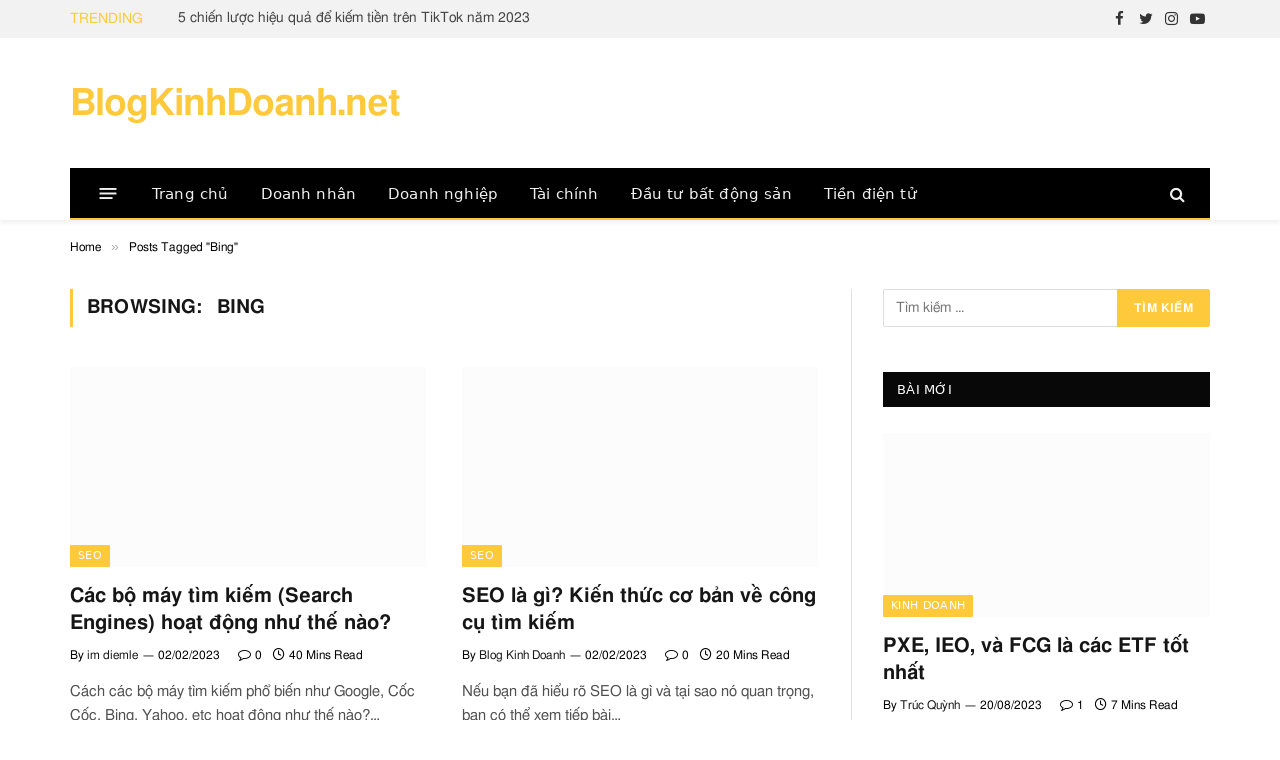

--- FILE ---
content_type: text/html; charset=UTF-8
request_url: https://blogkinhdoanh.net/tag/bing/
body_size: 21667
content:
<!DOCTYPE html><html lang="vi" itemscope itemtype="https://schema.org/WebPage" prefix="og: https://ogp.me/ns#" class="s-light site-s-light"><head><meta charset="UTF-8" /><meta name="viewport" content="width=device-width, initial-scale=1" /> <script language="javascript" type="text/javascript"  data-cfasync="false" id="wpopxtf_wp_head_first_js_exclude">window.xtr_add_event_document_ready=function(o){"loading"!=document.readyState?o():document.addEventListener?document.addEventListener("DOMContentLoaded",o):document.attachEvent&&document.attachEvent("onreadystatechange",function(){"complete"==document.readyState&&o()})},window.xtr_hook_actions=window.xtr_hook_actions||{},window.xtr_hook_filters=window.xtr_hook_filters||{},window.xtr_hook_actions_did=window.xtr_hook_actions_did||{k:{},n:{}},window.xtr_hook_pan=xtr_hook_pan=function(o){var t=[];o=(o=String(o)).split(" ");for(var n=0;n<o.length;n++)o[n]=o[n].trim(),0<o[n].length&&t.push(o[n]);return t=t.filter(function(o,t,n){return t==n.indexOf(o)})},window.xtr_add_action=xtr_add_action=function(o,t,n){var i=(n=n||{}).priority||10,i=parseInt(i);o=xtr_hook_pan(o);for(var r=0;r<o.length;r++){var _=o[r];window.xtr_hook_actions[_]=window.xtr_hook_actions[_]||[],window.xtr_hook_actions[_].push({callback:t,one:!!n.one,priority:i,id:(new Date).getTime()+"_"+Math.random()}),window.xtr_did_action(_)&&t.apply(t,null)}},window.xtr_remove_action=xtr_remove_action=function(o,n){o=xtr_hook_pan(o);for(var t=0;t<o.length;t++){var i=o[t];window.xtr_hook_actions[i]=window.xtr_hook_actions[i]||[],window.xtr_hook_actions[i].forEach(function(o,t){o.callback===n&&window.xtr_hook_actions[i].splice(t,1)})}},window.xtr_did_action=xtr_did_action=function(o){return window.xtr_hook_actions_did.n[o]||0},window.xtr_do_action=xtr_do_action=function(){for(var o=arguments[0],t=Array.prototype.slice.call(arguments,1),o=xtr_hook_pan(o),n=[],i=0;i<o.length;i++){var r=o[i];window.xtr_hook_actions_did.n[r]||(window.xtr_hook_actions_did.n[r]=0),window.xtr_hook_actions_did.n[r]++,window.xtr_hook_actions[r]&&window.xtr_hook_actions[r].forEach(function(o){var t=!1;window.xtr_hook_actions_did.k[o.id]?o.one||(t=!0):t=!(window.xtr_hook_actions_did.k[o.id]=0),t&&(window.xtr_hook_actions_did.k[o.id]++,n[o.priority]=n[o.priority]||[],n[o.priority].push(o.callback))})}n.forEach(function(o){o.forEach(function(o){o.apply(o,t)})})},window.xtr_add_filter=xtr_add_filter=function(o,t,n){var i=(n=n||{}).priority||10,i=parseInt(i);o=xtr_hook_pan(o);for(var r=0;r<o.length;r++){var _=o[r];window.xtr_hook_filters[_]=window.xtr_hook_filters[_]||[],window.xtr_hook_filters[_].push({callback:t,priority:i,id:(new Date).getTime()+"_"+Math.random()})}},window.xtr_apply_filters=xtr_apply_filters=function(){for(var o=arguments[0],t=Array.prototype.slice.call(arguments,1),o=xtr_hook_pan(o),n=[],i=0;i<o.length;i++){var r=o[i];window.xtr_hook_filters[r]&&window.xtr_hook_filters[r].forEach(function(o){n[o.priority]=n[o.priority]||[],n[o.priority].push(o.callback)})}return n.forEach(function(o){o.forEach(function(o){t[0]=o.apply(o,t)})}),t[0]},window.xtr_add_event_document_ready(function(){window.xtr_do_action("document_ready")});"undefined"!=typeof $script&&$script||function(t,n){"undefined"!=typeof module&&module.exports?module.exports=n():"function"==typeof define&&define.amd?define(n):this.$script=n()}(0,function(){var f,u,s=document,c=s.getElementsByTagName("head")[0],i=!1,l="push",a="readyState",d="onreadystatechange",p={},h={},m={},g={};function y(t,n){for(var e=0,r=t.length;e<r;++e)if(!n(t[e]))return i;return 1}function j(t,n){y(t,function(t){return n(t),1})}function v(t,n,e){t=t[l]?t:[t];var r=n&&n.call,i=r?n:e,o=r?t.join(""):n,u=t.length;function s(t){return t.call?t():p[t]}function c(){if(!--u)for(var t in p[o]=1,i&&i(),m)y(t.split("|"),s)&&!j(m[t],s)&&(m[t]=[])}return setTimeout(function(){j(t,function t(n,e){return null===n?c():(e||/^https?:\/\//.test(n)||!f||(n=-1===n.indexOf(".js")?f+n+".js":f+n),g[n]?(o&&(h[o]=1),2==g[n]?c():setTimeout(function(){t(n,!0)},0)):(g[n]=1,o&&(h[o]=1),void x(n,c)))})},0),v}function x(t,n){var e,r,i="",o=u?t+(-1===t.indexOf("?")?"?":"&")+u:t;/^[^\?]+?\.(js)\??.*?$/gi.test(t)?i="js":/^[^\?]+?\.(css)\??.*?$/gi.test(t)&&(i="css"),"js"===i?((e=s.createElement("script")).async=1,e.src=o):"css"===i&&(e=s.createElement("script"),(e=s.createElement("link")).setAttribute("rel","stylesheet"),e.setAttribute("type","text/css"),e.href=o),e&&(e.onload=e.onerror=e[d]=function(){e[a]&&!/^c|loade/.test(e[a])||r||(e.onload=e[d]=null,r=1,g[t]=2,n())},c.insertBefore(e,c.lastChild))}return v.get=x,v.order=function(e,r,i){!function t(n){n=e.shift(),e.length?v(n,t):v(n,r,i)}()},v.path=function(t){f=t},v.urlArgs=function(t){u=t},v.ready=function(t,n,e){t=t[l]?t:[t];var r,i=[];return!j(t,function(t){p[t]||i[l](t)})&&y(t,function(t){return p[t]})?n():(r=t.join("|"),m[r]=m[r]||[],m[r][l](n),e&&e(i)),v},v.done=function(t){v([null],t)},v}); var wprtxtr_root_uri="https://blogkinhdoanh.net/wp-content/plugins/wp-rating-xtraffic/"; var wprtxtr_ver="615bf059"; var wprtxtr_rating_rest_url="https://blogkinhdoanh.net/wp-json/wp-rating-xtraffic/v1.0/rating"; var WP_PEPVN_DEBUG=false; var wppepvn_site_url="https:\/\/blogkinhdoanh.net\/"; var wppepvn_wp_version_hash="e426390c"; var wppepvn_plugin_version_hash="ae482219"; var wppepvn_admin_ajax_url="https:\/\/blogkinhdoanh.net\/wp-admin\/admin-ajax.php"; var wppepvn_current_blog_id=1; var wp_optimize_by_xtraffic_plugin_root_uri="https:\/\/blogkinhdoanh.net\/wp-content\/plugins\/wp-optimize-by-xtraffic\/"; var GO_XTRAFFIC_DOMAIN=""; var GO_XTRAFFIC_ROOT_URL=""; var WXTRAFFIC_ROOT_URL="https://www.xnetvn2023.shop"; var wpopxtf_configs_gzv="[base64]"; var WP_XTR_NO_IMG_URL="https:\/\/blogkinhdoanh.net\/wp-content\/uploads\/2021\/10\/blogkinhdoanh-bkd-logo-8192x8192-4x3-1.svg";var wp_usate_ver="8466a13b";var wp_usate_data=wp_usate_data||{};window.usate_cprp_img_src="https://blogkinhdoanh.net/wp-content/plugins/wp-usate/public/images/px.gif";wp_usate_data=Object.assign({}, wp_usate_data,{"usate_libs_root_url":"https:\/\/www.xnetvn2023.shop\/t\/wp-usate","template_inner_sponsor_article":"<div class=\"inner-article inner-sponsor-article\">\n    <div class=\"inner-wrapper\">\n        <div class=\"inner-head\">\n            <small>[[inner-head]]<\/small>\n        <\/div>\n        <div class=\"inner-content\">\n            [[inner-content]]\n        <\/div>\n    <\/div>\n<\/div>","adv":"[base64]"});var wpopxtf_data={"request_time":1769087015,"type_of_page":["tag","archive"],"post_id":0};var cmscxtr_data={"cms_hub_root_url":"https:\/\/cms.xnetvn2023.shop","post_id":0};var wpseobxtr_ver="f352563e";</script><style type="text/css"  data-cfasync="false" id="wpopxtf_wp_head_first_css_exclude">.wpust_awy{position:fixed;top:9999999px;right:9999999px;bottom:initial;left:initial;opacity:0;display:inline-block;width:1px;height:1px;max-width:1px;max-height:1px;margin:0;padding:0}</style><script language="javascript" type="text/javascript" >var wpcrmclientxtr_configs={"ver":"0e3b7ef5","hub_url":"https:\/\/crm.xnetvn2023.shop","hub_uuid":"5ae4005e","osgn_aid":"","ggal_trk_id":"UA-209863704-1,UA-220261301-1","ggaw_cvs_id":"","fb_pxl_id":"","clrt_pj_id":"","pntr_trk_id":"","ydx_mtc_id":"","hsts_sid":"4655484","qtct_pcd":"","cscr_c2":"","clky_sid":"","mpnl_tkn":"","heap_id":"","pw_rturi":"","pw_stid":0,"stvwblkscds":30,"currency":"VND"};var wpcrmcxtr_data={"post_terms_slug":["bing"],"post_tags_slug":["bing"],"domains":["blogkinhdoanh.net"],"post_terms_id":["1483"],"post_tags_id":["1483"],"post_terms_name":["bing"],"post_tags_name":["bing"],"type_of_page":["tag","archive"]};</script> <title>Bing - BlogKinhDoanh.net</title><link rel="preload" as="font" href="https://blogkinhdoanh.net/wp-content/themes/smart-mag/css/icons/fonts/ts-icons.woff2?v2.3" type="font/woff2" crossorigin="anonymous" /><meta property="og:locale" content="vi_VN" /><meta property="og:type" content="article" /><meta property="og:site_name" content="BlogKinhDoanh.net" /><meta property="article:publisher" content="https://www.facebook.com/250307380215960" /><meta name="twitter:card" content="summary_large_image" /><meta name="twitter:title" content="Lưu trữ Bing - BlogKinhDoanh.net" /><meta name="twitter:site" content="@blog_kinh_doanh" /><meta name="twitter:label1" content="Bài viết" /><meta name="twitter:data1" content="2" /> <script type="application/ld+json" class="rank-math-schema-pro">{"@context":"https://schema.org","@graph":[{"@type":"NewsMediaOrganization","@id":"https://blogkinhdoanh.net/#organization","name":"BlogKinhDoanh.net","url":"https://blogkinhdoanh.net","sameAs":["https://www.facebook.com/250307380215960","https://twitter.com/blog_kinh_doanh"],"email":"blogkinhdoanh68@gmail.com","logo":{"@type":"ImageObject","@id":"https://blogkinhdoanh.net/#logo","url":"https://blogkinhdoanh.net/wp-content/uploads/2021/10/blogkinhdoanh-logo-600x600-1.png","contentUrl":"https://blogkinhdoanh.net/wp-content/uploads/2021/10/blogkinhdoanh-logo-600x600-1.png","caption":"BlogKinhDoanh.net","inLanguage":"vi","width":"600","height":"600"}},{"@type":"WebSite","@id":"https://blogkinhdoanh.net/#website","url":"https://blogkinhdoanh.net","name":"BlogKinhDoanh.net","publisher":{"@id":"https://blogkinhdoanh.net/#organization"},"inLanguage":"vi"},{"@type":"BreadcrumbList","@id":"https://blogkinhdoanh.net/tag/bing/#breadcrumb","itemListElement":[{"@type":"ListItem","position":"1","item":{"@id":"https://blogkinhdoanh.net","name":"Trang ch\u1ee7"}},{"@type":"ListItem","position":"2","item":{"@id":"https://blogkinhdoanh.net/tag/bing/","name":"Bing"}}]},{"@type":"CollectionPage","@id":"https://blogkinhdoanh.net/tag/bing/#webpage","url":"https://blogkinhdoanh.net/tag/bing/","name":"L\u01b0u tr\u1eef Bing - BlogKinhDoanh.net","isPartOf":{"@id":"https://blogkinhdoanh.net/#website"},"inLanguage":"vi","breadcrumb":{"@id":"https://blogkinhdoanh.net/tag/bing/#breadcrumb"}}]}</script><link rel='dns-prefetch' href='//secure.gravatar.com' /><link rel='dns-prefetch' href='//cdnjs.cloudflare.com' /><link rel='dns-prefetch' href='//widgets.wp.com' /><link rel='dns-prefetch' href='//i0.wp.com' /><link rel='dns-prefetch' href='//c0.wp.com' /><link rel="alternate" type="text/xml" title="Dòng thông tin BlogKinhDoanh.net &raquo;" href="https://blogkinhdoanh.net/feed/" /><link rel="alternate" type="text/xml" title="Dòng phản hồi BlogKinhDoanh.net &raquo;" href="https://blogkinhdoanh.net/comments/feed/" /><link rel="alternate" type="text/xml" title="Dòng thông tin cho Thẻ BlogKinhDoanh.net &raquo; Bing" href="https://blogkinhdoanh.net/tag/bing/feed/" /><link rel="alternate" type="text/xml" title="BlogKinhDoanh.net &raquo; Stories Feed" href="https://blogkinhdoanh.net/web-stories/feed/"><style type="text/css">img.wp-smiley,img.emoji{display:inline !important;border:0 !important;box-shadow:none !important;height:1em !important;width:1em !important;margin:0 .07em !important;vertical-align:-.1em !important;background:none !important;padding:0 !important}</style><link rel='stylesheet' id='wp-optimize-by-xtraffic-wppepvn-libs-css' href='https://blogkinhdoanh.net/wp-content/plugins/wp-optimize-by-xtraffic/public/css/wppepvn_libs.min.css?ver=sv358949cfz' type='text/css' media='all' /><link rel='stylesheet' id='wp-optimize-by-xtraffic-frontend-css' href='https://blogkinhdoanh.net/wp-content/plugins/wp-optimize-by-xtraffic/public/css/frontend.min.css?ver=sv358949cfz' type='text/css' media='all' /><link rel='stylesheet' id='wp-affiliate-frontend-css' href='https://blogkinhdoanh.net/wp-content/plugins/wp-affiliate/public/css/frontend.min.css?ver=sv7204f81fz' type='text/css' media='all' /><link rel='stylesheet' id='wp-news-api-xtraffic-frontend-css' href='https://blogkinhdoanh.net/wp-content/plugins/wp-news-api-xtraffic/public/css/frontend.min.css?ver=sv52444203z' type='text/css' media='all' /><link rel='stylesheet' id='wp-security-frontend-css' href='https://blogkinhdoanh.net/wp-content/plugins/wp-security/public/css/frontend.min.css?ver=svc2f2d3bcz' type='text/css' media='all' /><link rel='stylesheet' id='wp-crm-client-xtraffic-frontend-css' href='https://blogkinhdoanh.net/wp-content/plugins/wp-crm-client-xtraffic/public/css/frontend.min.css?ver=svb76aca37z' type='text/css' media='all' /><link rel='stylesheet' id='wp-mailer-xtraffic-frontend-css' href='https://blogkinhdoanh.net/wp-content/plugins/wp-mailer-xtraffic/public/css/frontend.min.css?ver=sv2ec22927z' type='text/css' media='all' /><link rel='stylesheet' id='wp-rating-xtraffic-rating-css' href='https://blogkinhdoanh.net/wp-content/plugins/wp-rating-xtraffic/public/css/rating.min.css?ver=sv34426460z' type='text/css' media='all' /><link rel='stylesheet' id='wp-rating-xtraffic-frontend-css' href='https://blogkinhdoanh.net/wp-content/plugins/wp-rating-xtraffic/public/css/frontend.min.css?ver=sv34426460z' type='text/css' media='all' /><link rel='stylesheet' id='wp-seo-frontend-css' href='https://blogkinhdoanh.net/wp-content/plugins/wp-seo/public/css/frontend.min.css?ver=svf2b52053z' type='text/css' media='all' /><link rel='stylesheet' id='wp-usate-frontend-css' href='https://blogkinhdoanh.net/wp-content/plugins/wp-usate/public/css/frontend.min.css?ver=sv985ef05bz' type='text/css' media='all' /><link rel='stylesheet' id='wp-block-library-css' href='https://c0.wp.com/c/6.2/wp-includes/css/dist/block-library/style.min.css?ver=sv63dd154dz' type='text/css' media='all' /><style id='wp-block-library-inline-css' type='text/css'>.has-text-align-justify{text-align:justify}</style><link rel='stylesheet' id='mediaelement-css' href='https://c0.wp.com/c/6.2/wp-includes/js/mediaelement/mediaelementplayer-legacy.min.css?ver=sv63dd154dz' type='text/css' media='all' /><link rel='stylesheet' id='wp-mediaelement-css' href='https://c0.wp.com/c/6.2/wp-includes/js/mediaelement/wp-mediaelement.min.css?ver=sv63dd154dz' type='text/css' media='all' /><link rel='stylesheet' id='classic-theme-styles-css' href='https://c0.wp.com/c/6.2/wp-includes/css/classic-themes.min.css?ver=sv63dd154dz' type='text/css' media='all' /><style id='global-styles-inline-css' type='text/css'>body{--wp--preset--color--black:#000;--wp--preset--color--cyan-bluish-gray:#abb8c3;--wp--preset--color--white:#fff;--wp--preset--color--pale-pink:#f78da7;--wp--preset--color--vivid-red:#cf2e2e;--wp--preset--color--luminous-vivid-orange:#ff6900;--wp--preset--color--luminous-vivid-amber:#fcb900;--wp--preset--color--light-green-cyan:#7bdcb5;--wp--preset--color--vivid-green-cyan:#00d084;--wp--preset--color--pale-cyan-blue:#8ed1fc;--wp--preset--color--vivid-cyan-blue:#0693e3;--wp--preset--color--vivid-purple:#9b51e0;--wp--preset--gradient--vivid-cyan-blue-to-vivid-purple:linear-gradient(135deg,rgba(6,147,227,1) 0,#9b51e0 100%);--wp--preset--gradient--light-green-cyan-to-vivid-green-cyan:linear-gradient(135deg,#7adcb4 0,#00d082 100%);--wp--preset--gradient--luminous-vivid-amber-to-luminous-vivid-orange:linear-gradient(135deg,rgba(252,185,0,1) 0,rgba(255,105,0,1) 100%);--wp--preset--gradient--luminous-vivid-orange-to-vivid-red:linear-gradient(135deg,rgba(255,105,0,1) 0,#cf2e2e 100%);--wp--preset--gradient--very-light-gray-to-cyan-bluish-gray:linear-gradient(135deg,#eee 0,#a9b8c3 100%);--wp--preset--gradient--cool-to-warm-spectrum:linear-gradient(135deg,#4aeadc 0,#9778d1 20%,#cf2aba 40%,#ee2c82 60%,#fb6962 80%,#fef84c 100%);--wp--preset--gradient--blush-light-purple:linear-gradient(135deg,#ffceec 0,#9896f0 100%);--wp--preset--gradient--blush-bordeaux:linear-gradient(135deg,#fecda5 0,#fe2d2d 50%,#6b003e 100%);--wp--preset--gradient--luminous-dusk:linear-gradient(135deg,#ffcb70 0,#c751c0 50%,#4158d0 100%);--wp--preset--gradient--pale-ocean:linear-gradient(135deg,#fff5cb 0,#b6e3d4 50%,#33a7b5 100%);--wp--preset--gradient--electric-grass:linear-gradient(135deg,#caf880 0,#71ce7e 100%);--wp--preset--gradient--midnight:linear-gradient(135deg,#020381 0,#2874fc 100%);--wp--preset--duotone--dark-grayscale:url('#wp-duotone-dark-grayscale');--wp--preset--duotone--grayscale:url('#wp-duotone-grayscale');--wp--preset--duotone--purple-yellow:url('#wp-duotone-purple-yellow');--wp--preset--duotone--blue-red:url('#wp-duotone-blue-red');--wp--preset--duotone--midnight:url('#wp-duotone-midnight');--wp--preset--duotone--magenta-yellow:url('#wp-duotone-magenta-yellow');--wp--preset--duotone--purple-green:url('#wp-duotone-purple-green');--wp--preset--duotone--blue-orange:url('#wp-duotone-blue-orange');--wp--preset--font-size--small:13px;--wp--preset--font-size--medium:20px;--wp--preset--font-size--large:36px;--wp--preset--font-size--x-large:42px;--wp--preset--spacing--20:.44rem;--wp--preset--spacing--30:.67rem;--wp--preset--spacing--40:1rem;--wp--preset--spacing--50:1.5rem;--wp--preset--spacing--60:2.25rem;--wp--preset--spacing--70:3.38rem;--wp--preset--spacing--80:5.06rem;--wp--preset--shadow--natural:6px 6px 9px rgba(0,0,0,.2);--wp--preset--shadow--deep:12px 12px 50px rgba(0,0,0,.4);--wp--preset--shadow--sharp:6px 6px 0 rgba(0,0,0,.2);--wp--preset--shadow--outlined:6px 6px 0 -3px rgba(255,255,255,1),6px 6px rgba(0,0,0,1);--wp--preset--shadow--crisp:6px 6px 0 rgba(0,0,0,1)}:where(.is-layout-flex){gap:.5em}body .is-layout-flow>.alignleft{float:left;margin-inline-start:0;margin-inline-end:2em}body .is-layout-flow>.alignright{float:right;margin-inline-start:2em;margin-inline-end:0}body .is-layout-flow>.aligncenter{margin-left:auto !important;margin-right:auto !important}body .is-layout-constrained>.alignleft{float:left;margin-inline-start:0;margin-inline-end:2em}body .is-layout-constrained>.alignright{float:right;margin-inline-start:2em;margin-inline-end:0}body .is-layout-constrained>.aligncenter{margin-left:auto !important;margin-right:auto !important}body .is-layout-constrained>:where(:not(.alignleft):not(.alignright):not(.alignfull)){max-width:var(--wp--style--global--content-size);margin-left:auto !important;margin-right:auto !important}body .is-layout-constrained>.alignwide{max-width:var(--wp--style--global--wide-size)}body .is-layout-flex{display:flex}body .is-layout-flex{flex-wrap:wrap;align-items:center}body .is-layout-flex>*{margin:0}:where(.wp-block-columns.is-layout-flex){gap:2em}.has-black-color{color:var(--wp--preset--color--black) !important}.has-cyan-bluish-gray-color{color:var(--wp--preset--color--cyan-bluish-gray) !important}.has-white-color{color:var(--wp--preset--color--white) !important}.has-pale-pink-color{color:var(--wp--preset--color--pale-pink) !important}.has-vivid-red-color{color:var(--wp--preset--color--vivid-red) !important}.has-luminous-vivid-orange-color{color:var(--wp--preset--color--luminous-vivid-orange) !important}.has-luminous-vivid-amber-color{color:var(--wp--preset--color--luminous-vivid-amber) !important}.has-light-green-cyan-color{color:var(--wp--preset--color--light-green-cyan) !important}.has-vivid-green-cyan-color{color:var(--wp--preset--color--vivid-green-cyan) !important}.has-pale-cyan-blue-color{color:var(--wp--preset--color--pale-cyan-blue) !important}.has-vivid-cyan-blue-color{color:var(--wp--preset--color--vivid-cyan-blue) !important}.has-vivid-purple-color{color:var(--wp--preset--color--vivid-purple) !important}.has-black-background-color{background-color:var(--wp--preset--color--black) !important}.has-cyan-bluish-gray-background-color{background-color:var(--wp--preset--color--cyan-bluish-gray) !important}.has-white-background-color{background-color:var(--wp--preset--color--white) !important}.has-pale-pink-background-color{background-color:var(--wp--preset--color--pale-pink) !important}.has-vivid-red-background-color{background-color:var(--wp--preset--color--vivid-red) !important}.has-luminous-vivid-orange-background-color{background-color:var(--wp--preset--color--luminous-vivid-orange) !important}.has-luminous-vivid-amber-background-color{background-color:var(--wp--preset--color--luminous-vivid-amber) !important}.has-light-green-cyan-background-color{background-color:var(--wp--preset--color--light-green-cyan) !important}.has-vivid-green-cyan-background-color{background-color:var(--wp--preset--color--vivid-green-cyan) !important}.has-pale-cyan-blue-background-color{background-color:var(--wp--preset--color--pale-cyan-blue) !important}.has-vivid-cyan-blue-background-color{background-color:var(--wp--preset--color--vivid-cyan-blue) !important}.has-vivid-purple-background-color{background-color:var(--wp--preset--color--vivid-purple) !important}.has-black-border-color{border-color:var(--wp--preset--color--black) !important}.has-cyan-bluish-gray-border-color{border-color:var(--wp--preset--color--cyan-bluish-gray) !important}.has-white-border-color{border-color:var(--wp--preset--color--white) !important}.has-pale-pink-border-color{border-color:var(--wp--preset--color--pale-pink) !important}.has-vivid-red-border-color{border-color:var(--wp--preset--color--vivid-red) !important}.has-luminous-vivid-orange-border-color{border-color:var(--wp--preset--color--luminous-vivid-orange) !important}.has-luminous-vivid-amber-border-color{border-color:var(--wp--preset--color--luminous-vivid-amber) !important}.has-light-green-cyan-border-color{border-color:var(--wp--preset--color--light-green-cyan) !important}.has-vivid-green-cyan-border-color{border-color:var(--wp--preset--color--vivid-green-cyan) !important}.has-pale-cyan-blue-border-color{border-color:var(--wp--preset--color--pale-cyan-blue) !important}.has-vivid-cyan-blue-border-color{border-color:var(--wp--preset--color--vivid-cyan-blue) !important}.has-vivid-purple-border-color{border-color:var(--wp--preset--color--vivid-purple) !important}.has-vivid-cyan-blue-to-vivid-purple-gradient-background{background:var(--wp--preset--gradient--vivid-cyan-blue-to-vivid-purple) !important}.has-light-green-cyan-to-vivid-green-cyan-gradient-background{background:var(--wp--preset--gradient--light-green-cyan-to-vivid-green-cyan) !important}.has-luminous-vivid-amber-to-luminous-vivid-orange-gradient-background{background:var(--wp--preset--gradient--luminous-vivid-amber-to-luminous-vivid-orange) !important}.has-luminous-vivid-orange-to-vivid-red-gradient-background{background:var(--wp--preset--gradient--luminous-vivid-orange-to-vivid-red) !important}.has-very-light-gray-to-cyan-bluish-gray-gradient-background{background:var(--wp--preset--gradient--very-light-gray-to-cyan-bluish-gray) !important}.has-cool-to-warm-spectrum-gradient-background{background:var(--wp--preset--gradient--cool-to-warm-spectrum) !important}.has-blush-light-purple-gradient-background{background:var(--wp--preset--gradient--blush-light-purple) !important}.has-blush-bordeaux-gradient-background{background:var(--wp--preset--gradient--blush-bordeaux) !important}.has-luminous-dusk-gradient-background{background:var(--wp--preset--gradient--luminous-dusk) !important}.has-pale-ocean-gradient-background{background:var(--wp--preset--gradient--pale-ocean) !important}.has-electric-grass-gradient-background{background:var(--wp--preset--gradient--electric-grass) !important}.has-midnight-gradient-background{background:var(--wp--preset--gradient--midnight) !important}.has-small-font-size{font-size:var(--wp--preset--font-size--small) !important}.has-medium-font-size{font-size:var(--wp--preset--font-size--medium) !important}.has-large-font-size{font-size:var(--wp--preset--font-size--large) !important}.has-x-large-font-size{font-size:var(--wp--preset--font-size--x-large) !important}.wp-block-navigation a:where(:not(.wp-element-button)){color:inherit}:where(.wp-block-columns.is-layout-flex){gap:2em}.wp-block-pullquote{font-size:1.5em;line-height:1.6}</style><link rel='stylesheet' id='smartmag-core-css' href='https://blogkinhdoanh.net/wp-content/themes/smart-mag/style.css?ver=sve6f71b45z' type='text/css' media='all' /><style id='smartmag-core-inline-css' type='text/css'>:root{--c-main:#fec93b;--c-main-rgb:254,201,59;--title-size-xs:15px;--main-width:1140px}.smart-head-main{--c-shadow:rgba(10,10,10,0.06)}.smart-head-main .smart-head-top{--head-h:38px;background-color:#f2f2f2}.s-dark .smart-head-main .smart-head-top,.smart-head-main .s-dark.smart-head-top{background-color:#595959}.smart-head-main .smart-head-mid{--head-h:130px}.smart-head-main .smart-head-bot{--head-h:52px;border-bottom-width:2px;border-bottom-color:var(--c-main)}.navigation-main .menu>li>a{font-family:"Poppins",system-ui,-apple-system,"Segoe UI",Arial,sans-serif;font-size:15px;font-weight:500;letter-spacing:.011em}.navigation-main{--nav-items-space:16px}.s-dark .navigation-main{--c-nav-hov:#fff}.s-dark .navigation{--c-nav-hov-bg:rgba(255,255,255,0.1)}.smart-head-main .spc-social{--spc-social-fs:15px}.smart-head-main .offcanvas-toggle{transform:scale(.65)}.post-meta{font-family:"Poppins",system-ui,-apple-system,"Segoe UI",Arial,sans-serif}.cat-labels .category{font-family:"Poppins",system-ui,-apple-system,"Segoe UI",Arial,sans-serif}.block-head .heading{font-family:"Poppins",system-ui,-apple-system,"Segoe UI",Arial,sans-serif}.block-head-c .heading{font-weight:600}.block-head-c{--line-weight:3px;--border-weight:2px}.entry-content{font-size:16px}.post-share-float .service{margin-bottom:7px}@media(min-width:940px) and (max-width:1200px){.navigation-main .menu>li>a{font-size:calc(10px +(15px - 10px)*.7)}}</style><link rel='stylesheet' id='smartmag-magnific-popup-css' href='https://blogkinhdoanh.net/wp-content/themes/smart-mag/css/lightbox.css?ver=sve6f71b45z' type='text/css' media='all' /><link rel='stylesheet' id='smartmag-icons-css' href='https://blogkinhdoanh.net/wp-content/themes/smart-mag/css/icons/icons.css?ver=sve6f71b45z' type='text/css' media='all' /><link rel='stylesheet' id='mcw-crypto-css' href='https://blogkinhdoanh.net/wp-content/plugins/massive-cryptocurrency-widgets/assets/public/css/style.css?ver=sv5e439b14z' type='text/css' media='all' /><link rel='stylesheet' id='mcw-crypto-select-css' href='https://blogkinhdoanh.net/wp-content/plugins/massive-cryptocurrency-widgets/assets/public/css/selectize.custom.css?ver=sv5e439b14z' type='text/css' media='all' /><link rel='stylesheet' id='mcw-crypto-datatable-css' href='https://blogkinhdoanh.net/wp-content/plugins/massive-cryptocurrency-widgets/assets/public/css/jquery.dataTables.min.css?ver=sv10a04786z' type='text/css' media='all' /><style xtrabtfct ></style><script data-cfasync="false" language="javascript" type="text/javascript" id="z117d4c81" >var wpoptspdxtrldinit = wpoptspdxtrldinit || function() { setTimeout(function() {(function(e) { var t, n, r, s, i = "z0c07303e"; if(e.getElementById(i)) { return 0; } t = document.location.protocol; if(-1 !== t.indexOf("https")) { n = "https:"; } else { n = "http:"; } r = e.createElement("script"); r.setAttribute("data-cfasync","false"); r.id = i; r.setAttribute("language","javascript"); r.setAttribute("type","text/javascript"); r.async = true; r.src = n + "//blogkinhdoanh.net/wp-content/plugins/wp-optimize-speed-by-xtraffic/public/js/wp-optimize-speed-by-xtraffic-init.min.js?v=2893662592"; s = e.getElementById("z117d4c81"); s.parentNode.insertBefore(r, s); s.parentNode.removeChild(s); })(document);}, 1); }; setTimeout(function() {wpoptspdxtrldinit();},1);if(document.readyState!='loading') { wpoptspdxtrldinit(); } else if (document.addEventListener) { document.addEventListener('DOMContentLoaded', wpoptspdxtrldinit); } else {document.attachEvent('onreadystatechange', function() { if (document.readyState=='complete') { wpoptspdxtrldinit(); } });} (function() { var _raf = requestAnimationFrame || mozRequestAnimationFrame || webkitRequestAnimationFrame || msRequestAnimationFrame; if (_raf) { _raf(wpoptspdxtrldinit); } else { window.addEventListener('load', wpoptspdxtrldinit); } })();</script><script type='text/javascript' src='https://c0.wp.com/c/6.2/wp-includes/js/jquery/jquery.min.js?ver=sv63dd154dz' id='jquery-core-js'></script> <script type='text/javascript' src='https://c0.wp.com/c/6.2/wp-includes/js/jquery/jquery-migrate.min.js?ver=sv63dd154dz' id='jquery-migrate-js'></script> <script type='text/javascript' src='https://blogkinhdoanh.net/wp-content/plugins/jetpack/jetpack_vendor/automattic/jetpack-videopress/src/../build/lib/token-bridge.js?ver=sv11ecf9a0z' id='media-video-jwt-bridge-js'></script> <script type='text/javascript' src='https://blogkinhdoanh.net/wp-content/plugins/sphere-post-views/assets/js/post-views.js?ver=svf5b27a8cz' id='sphere-post-views-js'></script> <meta http-equiv="Content-Security-Policy" content="object-src 'none'" /><link rel="alternate" type="application/rss+xml" href="https://blogkinhdoanh.net/feed/" /><link rel="alternate" type="application/atom+xml" href="https://blogkinhdoanh.net/feed/atom/" /><link rel="https://api.w.org/" href="https://blogkinhdoanh.net/wp-json/" /><link rel="alternate" type="application/json" href="https://blogkinhdoanh.net/wp-json/wp/v2/tags/1483" /><link rel="EditURI" type="application/rsd+xml" title="RSD" href="https://blogkinhdoanh.net/xmlrpc.php?rsd" /><link rel="wlwmanifest" type="application/wlwmanifest+xml" href="https://blogkinhdoanh.net/wp-includes/wlwmanifest.xml" /><style>img#wpstats{display:none}</style><meta name="generator" content="Elementor 3.12.2; features: e_dom_optimization, e_optimized_assets_loading, e_optimized_css_loading, a11y_improvements, additional_custom_breakpoints; settings: css_print_method-external, google_font-enabled, font_display-auto"><link rel="icon" href="https://i0.wp.com/blogkinhdoanh.net/wp-content/uploads/2021/09/android-icon-36x36-1.png?fit=32%2C32&#038;ssl=1" sizes="32x32" /><link rel="icon" href="https://i0.wp.com/blogkinhdoanh.net/wp-content/uploads/2021/09/android-icon-36x36-1.png?fit=36%2C36&#038;ssl=1" sizes="192x192" /><link rel="apple-touch-icon" href="https://i0.wp.com/blogkinhdoanh.net/wp-content/uploads/2021/09/android-icon-36x36-1.png?fit=36%2C36&#038;ssl=1" /><meta name="msapplication-TileImage" content="https://i0.wp.com/blogkinhdoanh.net/wp-content/uploads/2021/09/android-icon-36x36-1.png?fit=36%2C36&#038;ssl=1" /><style type="text/css" id="wp-custom-css">.post-title,.post-title a{color:#161616}.usate-text-color-white,.usate-text-color-white a{color:#fff}footer .post-title,footer .post-title a{color:#fff}a.logo-link.ts-logo.text-logo{color:#fec93b}</style><style>.thumbnail-container.no_thumbnail{background:url(https://blogkinhdoanh.net/wp-content/uploads/2021/10/blogkinhdoanh-bkd-logo-8192x8192-4x3-1.svg);background-size:cover;background-repeat:no-repeat;background-position:center center}.thumbnail-container.no_thumbnail:after{content:none}#footer .jeg_about_autograph{display:none}</style><meta name="purpleads-verification" content="6980c3dc488d84e22a23df99"/><meta name="robots" content="max-image-preview:large" /><meta property="og:title" content="Bing - BlogKinhDoanh.net" /><meta itemprop="og:headline" content="Bing - BlogKinhDoanh.net" /><meta itemprop="name" content="Bing - BlogKinhDoanh.net" /><meta name="description" content="Cách các bộ máy tìm kiếm phổ biến như Google, Cốc Cốc, Bing, Yahoo, etc hoạt động như thế nào? Bài viết này sẽ giải thích cụ thể cho bạn đọc thông qua 3 ..."/><meta property="og:description" content="Cách các bộ máy tìm kiếm phổ biến như Google, Cốc Cốc, Bing, Yahoo, etc hoạt động như thế nào? Bài viết này sẽ giải thích cụ thể cho bạn đọc thông qua 3 ..." /><meta itemprop="description" content="Cách các bộ máy tìm kiếm phổ biến như Google, Cốc Cốc, Bing, Yahoo, etc hoạt động như thế nào? Bài viết này sẽ giải thích cụ thể cho bạn đọc thông qua 3 ..." /><meta property="og:url" content="https://blogkinhdoanh.net/tag/bing/" /><link rel="canonical" href="https://blogkinhdoanh.net/tag/bing/" /><meta property="og:image" content="https://blogkinhdoanh.net/wp-content/uploads/2022/04/cac-bo-may-tim-kiem-search-engines-hoat-dong-nhu-the-nao10-1-9ab4dd36.jpg" itemprop="thumbnailUrl" /><meta property="og:image:secure_url" content="https://blogkinhdoanh.net/wp-content/uploads/2022/04/cac-bo-may-tim-kiem-search-engines-hoat-dong-nhu-the-nao10-1-9ab4dd36.jpg" /><meta property="og:image:type" content="image/jpeg" /><meta property="og:image:width" content="1200" /><meta property="og:image:height" content="630" /><meta property="og:image" content="https://blogkinhdoanh.net/wp-content/uploads/2022/04/cac-bo-may-tim-kiem-search-engines-hoat-dong-nhu-the-nao-e4851918.jpg" itemprop="thumbnailUrl" /><meta property="og:image:secure_url" content="https://blogkinhdoanh.net/wp-content/uploads/2022/04/cac-bo-may-tim-kiem-search-engines-hoat-dong-nhu-the-nao-e4851918.jpg" /><meta property="og:image:type" content="image/jpeg" /><meta property="og:image:width" content="1280" /><meta property="og:image:height" content="669" /><meta property="og:image" content="https://blogkinhdoanh.net/wp-content/uploads/2022/04/cac-bo-may-tim-kiem-search-engines-hoat-dong-nhu-the-nao1-f0a86b30.jpg" itemprop="thumbnailUrl" /><meta property="og:image:secure_url" content="https://blogkinhdoanh.net/wp-content/uploads/2022/04/cac-bo-may-tim-kiem-search-engines-hoat-dong-nhu-the-nao1-f0a86b30.jpg" /><meta property="og:image:type" content="image/jpeg" /><meta property="og:image:width" content="1076" /><meta property="og:image:height" content="912" /><meta property="og:image" content="https://blogkinhdoanh.net/wp-content/uploads/2022/04/cac-bo-may-tim-kiem-search-engines-hoat-dong-nhu-the-nao2-b70811e0.jpg" itemprop="thumbnailUrl" /><meta property="og:image:secure_url" content="https://blogkinhdoanh.net/wp-content/uploads/2022/04/cac-bo-may-tim-kiem-search-engines-hoat-dong-nhu-the-nao2-b70811e0.jpg" /><meta property="og:image:type" content="image/jpeg" /><meta property="og:image:width" content="1280" /><meta property="og:image:height" content="817" /><meta property="og:image" content="https://blogkinhdoanh.net/wp-content/uploads/2022/04/cac-bo-may-tim-kiem-search-engines-hoat-dong-nhu-the-nao3-8a683850.jpg" itemprop="thumbnailUrl" /><meta property="og:image:secure_url" content="https://blogkinhdoanh.net/wp-content/uploads/2022/04/cac-bo-may-tim-kiem-search-engines-hoat-dong-nhu-the-nao3-8a683850.jpg" /><meta property="og:image:type" content="image/jpeg" /><meta property="og:image:width" content="1280" /><meta property="og:image:height" content="647" /><meta property="og:image" content="https://blogkinhdoanh.net/wp-content/uploads/2022/04/cac-bo-may-tim-kiem-search-engines-hoat-dong-nhu-the-nao4-3848e440.jpg" itemprop="thumbnailUrl" /><meta property="og:image:secure_url" content="https://blogkinhdoanh.net/wp-content/uploads/2022/04/cac-bo-may-tim-kiem-search-engines-hoat-dong-nhu-the-nao4-3848e440.jpg" /><meta property="og:image:type" content="image/jpeg" /><meta property="og:image:width" content="1531" /><meta property="og:image:height" content="747" /><meta property="og:image" content="https://blogkinhdoanh.net/wp-content/uploads/2022/04/cac-bo-may-tim-kiem-search-engines-hoat-dong-nhu-the-nao5-scaled-02a9b529.jpg" itemprop="thumbnailUrl" /><meta property="og:image:secure_url" content="https://blogkinhdoanh.net/wp-content/uploads/2022/04/cac-bo-may-tim-kiem-search-engines-hoat-dong-nhu-the-nao5-scaled-02a9b529.jpg" /><meta property="og:image:type" content="image/jpeg" /><meta property="og:image:width" content="2560" /><meta property="og:image:height" content="1435" /><meta property="og:image" content="https://blogkinhdoanh.net/wp-content/uploads/2022/04/cac-bo-may-tim-kiem-search-engines-hoat-dong-nhu-the-nao6-4288b720.jpg" itemprop="thumbnailUrl" /><meta property="og:image:secure_url" content="https://blogkinhdoanh.net/wp-content/uploads/2022/04/cac-bo-may-tim-kiem-search-engines-hoat-dong-nhu-the-nao6-4288b720.jpg" /><meta property="og:image:type" content="image/jpeg" /><meta property="og:image:width" content="1030" /><meta property="og:image:height" content="698" /><meta property="og:image" content="https://blogkinhdoanh.net/wp-content/uploads/2022/04/cac-bo-may-tim-kiem-search-engines-hoat-dong-nhu-the-nao7-scaled-ee922bb6.jpg" itemprop="thumbnailUrl" /><meta property="og:image:secure_url" content="https://blogkinhdoanh.net/wp-content/uploads/2022/04/cac-bo-may-tim-kiem-search-engines-hoat-dong-nhu-the-nao7-scaled-ee922bb6.jpg" /><meta property="og:image:type" content="image/jpeg" /><meta property="og:image:width" content="2560" /><meta property="og:image:height" content="1236" /><meta property="og:image" content="https://blogkinhdoanh.net/wp-content/uploads/2022/04/cac-bo-may-tim-kiem-search-engines-hoat-dong-nhu-the-nao8-scaled-9c06b4c7.jpg" itemprop="thumbnailUrl" /><meta property="og:image:secure_url" content="https://blogkinhdoanh.net/wp-content/uploads/2022/04/cac-bo-may-tim-kiem-search-engines-hoat-dong-nhu-the-nao8-scaled-9c06b4c7.jpg" /><meta property="og:image:type" content="image/jpeg" /><meta property="og:image:width" content="2560" /><meta property="og:image:height" content="1446" /><meta property="og:image" content="https://blogkinhdoanh.net/wp-content/uploads/2022/04/cac-bo-may-tim-kiem-search-engines-hoat-dong-nhu-the-nao9-scaled-07a3f8a8.jpg" itemprop="thumbnailUrl" /><meta property="og:image:secure_url" content="https://blogkinhdoanh.net/wp-content/uploads/2022/04/cac-bo-may-tim-kiem-search-engines-hoat-dong-nhu-the-nao9-scaled-07a3f8a8.jpg" /><meta property="og:image:type" content="image/jpeg" /><meta property="og:image:width" content="2560" /><meta property="og:image:height" content="1047" /><link rel="dns-prefetch" href="//blogkinhdoanh.net"/><link rel="preload" href="https://blogkinhdoanh.net/wp-content/themes/smart-mag-child/style.css" as="style"/><link rel="preload" href="https://blogkinhdoanh.net/wp-content/plugins/wp-optimize-by-xtraffic/public/css/wppepvn_libs.min.css?ver=sv358949cfz" as="style"/><link rel="preload" href="https://blogkinhdoanh.net/wp-content/plugins/wp-optimize-by-xtraffic/public/css/frontend.min.css?ver=sv358949cfz" as="style"/><link rel="preload" href="https://blogkinhdoanh.net/wp-content/plugins/wp-affiliate/public/css/frontend.min.css?ver=sv7204f81fz" as="style"/><link rel="preload" href="https://blogkinhdoanh.net/wp-content/plugins/wp-news-api-xtraffic/public/css/frontend.min.css?ver=sv52444203z" as="style"/><link rel="preload" href="https://blogkinhdoanh.net/wp-content/plugins/wp-security/public/css/frontend.min.css?ver=svc2f2d3bcz" as="style"/><link rel="preload" href="https://blogkinhdoanh.net/wp-content/plugins/wp-crm-client-xtraffic/public/css/frontend.min.css?ver=svb76aca37z" as="style"/><link rel="preload" href="https://blogkinhdoanh.net/wp-content/plugins/wp-mailer-xtraffic/public/css/frontend.min.css?ver=sv2ec22927z" as="style"/><link rel="preload" href="https://blogkinhdoanh.net/wp-content/plugins/wp-rating-xtraffic/public/css/rating.min.css?ver=sv34426460z" as="style"/><link rel="preload" href="https://blogkinhdoanh.net/wp-content/plugins/wp-rating-xtraffic/public/css/frontend.min.css?ver=sv34426460z" as="style"/><link rel="preload" href="https://blogkinhdoanh.net/wp-content/plugins/wp-seo/public/css/frontend.min.css?ver=svf2b52053z" as="style"/><link rel="preload" href="https://blogkinhdoanh.net/wp-content/plugins/wp-usate/public/css/frontend.min.css?ver=sv985ef05bz" as="style"/><link rel="dns-prefetch" href="//c0.wp.com"/><link rel="preload" href="https://c0.wp.com/c/6.2/wp-includes/css/dist/block-library/style.min.css?ver=sv63dd154dz" as="style" crossorigin="anonymous"/><link rel="preload" href="https://c0.wp.com/c/6.2/wp-includes/js/mediaelement/mediaelementplayer-legacy.min.css?ver=sv63dd154dz" as="style" crossorigin="anonymous"/><link rel="preload" href="https://c0.wp.com/c/6.2/wp-includes/js/mediaelement/wp-mediaelement.min.css?ver=sv63dd154dz" as="style" crossorigin="anonymous"/><link rel="preload" href="https://c0.wp.com/c/6.2/wp-includes/css/classic-themes.min.css?ver=sv63dd154dz" as="style" crossorigin="anonymous"/><link rel="preload" href="https://blogkinhdoanh.net/wp-content/themes/smart-mag/style.css?ver=sve6f71b45z" as="style"/><link rel="preload" href="https://blogkinhdoanh.net/wp-content/themes/smart-mag/css/lightbox.css?ver=sve6f71b45z" as="style"/><link rel="preload" href="https://blogkinhdoanh.net/wp-content/themes/smart-mag/css/icons/icons.css?ver=sve6f71b45z" as="style"/><link rel="preload" href="https://blogkinhdoanh.net/wp-content/plugins/massive-cryptocurrency-widgets/assets/public/css/style.css?ver=sv5e439b14z" as="style"/><link rel="preload" href="https://blogkinhdoanh.net/wp-content/plugins/massive-cryptocurrency-widgets/assets/public/css/selectize.custom.css?ver=sv5e439b14z" as="style"/><link rel="preload" href="https://blogkinhdoanh.net/wp-content/plugins/massive-cryptocurrency-widgets/assets/public/css/jquery.dataTables.min.css?ver=sv10a04786z" as="style"/><link rel="preload" href="https://c0.wp.com/c/6.2/wp-includes/js/jquery/jquery.min.js?ver=sv63dd154dz" as="script" crossorigin="anonymous"/><link rel="preload" href="https://c0.wp.com/c/6.2/wp-includes/js/jquery/jquery-migrate.min.js?ver=sv63dd154dz" as="script" crossorigin="anonymous"/><link rel="preload" href="https://blogkinhdoanh.net/wp-content/plugins/jetpack/jetpack_vendor/automattic/jetpack-videopress/src/../build/lib/token-bridge.js?ver=sv11ecf9a0z" as="script"/><link rel="preload" href="https://blogkinhdoanh.net/wp-content/plugins/sphere-post-views/assets/js/post-views.js?ver=svf5b27a8cz" as="script"/><link rel="preload" href="https://blogkinhdoanh.net/wp-content/plugins/wp-optimize-by-xtraffic/public/js/jquery.plugins.min.js?ver=sv358949cfz" as="script"/><link rel="preload" href="https://blogkinhdoanh.net/wp-content/plugins/wp-optimize-by-xtraffic/public/js/wppepvn.plugins.min.js?ver=sv358949cfz" as="script"/><link rel="preload" href="https://blogkinhdoanh.net/wp-content/plugins/wp-optimize-by-xtraffic/public/js/wppepvn_libs.min.js?ver=sv358949cfz" as="script"/><link rel="preload" href="https://blogkinhdoanh.net/wp-content/plugins/wp-affiliate/public/js/libs.min.js?ver=sv7204f81fz" as="script"/><link rel="preload" href="https://blogkinhdoanh.net/wp-content/plugins/wp-optimize-by-xtraffic/public/js/frontend.min.js?ver=sv358949cfz" as="script"/><link rel="preload" href="https://blogkinhdoanh.net/wp-content/plugins/wp-affiliate/public/js/frontend.min.js?ver=sv7204f81fz" as="script"/><link rel="preload" href="https://blogkinhdoanh.net/wp-content/plugins/wp-news-api-xtraffic/public/js/frontend.min.js?ver=sv52444203z" as="script"/><link rel="preload" href="https://blogkinhdoanh.net/wp-content/plugins/wp-security/public/js/frontend.min.js?ver=svc2f2d3bcz" as="script"/><link rel="preload" href="https://blogkinhdoanh.net/wp-content/plugins/wp-accounts-client-xnet/public/js/frontend.min.js?ver=sv981c9181z" as="script"/><link rel="preload" href="https://blogkinhdoanh.net/wp-content/plugins/wp-optimize-speed-by-xtraffic/public/js/frontend.min.js?ver=sv518028c5z" as="script"/><link rel="preload" href="https://blogkinhdoanh.net/wp-content/plugins/wp-crm-client-xtraffic/public/js/frontend.min.js?ver=svb76aca37z" as="script"/><link rel="preload" href="https://blogkinhdoanh.net/wp-content/plugins/wp-mailer-xtraffic/public/js/frontend.min.js?ver=sv2ec22927z" as="script"/><link rel="preload" href="https://blogkinhdoanh.net/wp-content/plugins/wp-rating-xtraffic/public/js/rating.min.js?ver=sv34426460z" as="script"/><link rel="preload" href="https://blogkinhdoanh.net/wp-content/plugins/wp-rating-xtraffic/public/js/frontend.min.js?ver=sv34426460z" as="script"/><link rel="preload" href="https://blogkinhdoanh.net/wp-content/plugins/wp-usate/public/js/frontend.min.js?ver=sv985ef05bz" as="script"/><link rel="preload" href="https://blogkinhdoanh.net/wp-content/themes/smart-mag/js/lazyload.js?ver=sve6f71b45z" as="script"/><link rel="preload" href="https://c0.wp.com/p/jetpack/12.0/_inc/build/photon/photon.min.js?ver=sv63dd154dz" as="script" crossorigin="anonymous"/><link rel="preload" href="https://blogkinhdoanh.net/wp-content/themes/smart-mag/js/jquery.mfp-lightbox.js?ver=sve6f71b45z" as="script"/><link rel="preload" href="https://blogkinhdoanh.net/wp-content/themes/smart-mag/js/jquery.sticky-sidebar.js?ver=sve6f71b45z" as="script"/><link rel="preload" href="https://blogkinhdoanh.net/wp-content/themes/smart-mag/js/theme.js?ver=sve6f71b45z" as="script"/><link rel="preload" href="https://blogkinhdoanh.net/wp-content/plugins/massive-cryptocurrency-widgets/assets/public/js/socket.io.js?ver=svebc9afe2z" as="script"/><link rel="preload" href="https://blogkinhdoanh.net/wp-content/plugins/massive-cryptocurrency-widgets/assets/public/js/selectize.min.js?ver=sve9ebe2cbz" as="script"/><link rel="preload" href="https://blogkinhdoanh.net/wp-content/plugins/massive-cryptocurrency-widgets/assets/public/js/common.min.js?ver=sv5e439b14z" as="script"/><link rel="dns-prefetch" href="//stats.wp.com"/><link rel="preload" href="https://stats.wp.com/e-202604.js" as="script" crossorigin="anonymous"/><link rel="dns-prefetch" href="//s.xnetvn2023.shop"/><link rel="dns-prefetch" href="//s1.wp.com"/><link rel="dns-prefetch" href="//s0.wp.com"/><link rel="dns-prefetch" href="//i0.wp.com"/></head><body class="archive tag tag-bing tag-1483 theme-smartmag theme-smartmag-child site-blogkinhdoanh-net right-sidebar has-lb has-lb-sm has-sb-sep layout-normal elementor-default elementor-kit-1420"><svg xmlns="http://www.w3.org/2000/svg" viewBox="0 0 0 0" width="0" height="0" focusable="false" role="none" style="visibility: hidden; position: absolute; left: -9999px; overflow: hidden;" ><defs><filter id="wp-duotone-dark-grayscale"><feColorMatrix color-interpolation-filters="sRGB" type="matrix" values=" .299 .587 .114 0 0 .299 .587 .114 0 0 .299 .587 .114 0 0 .299 .587 .114 0 0 " /><feComponentTransfer color-interpolation-filters="sRGB" ><feFuncR type="table" tableValues="0 0.49803921568627" /><feFuncG type="table" tableValues="0 0.49803921568627" /><feFuncB type="table" tableValues="0 0.49803921568627" /><feFuncA type="table" tableValues="1 1" /></feComponentTransfer><feComposite in2="SourceGraphic" operator="in" /></filter></defs></svg><svg xmlns="http://www.w3.org/2000/svg" viewBox="0 0 0 0" width="0" height="0" focusable="false" role="none" style="visibility: hidden; position: absolute; left: -9999px; overflow: hidden;" ><defs><filter id="wp-duotone-grayscale"><feColorMatrix color-interpolation-filters="sRGB" type="matrix" values=" .299 .587 .114 0 0 .299 .587 .114 0 0 .299 .587 .114 0 0 .299 .587 .114 0 0 " /><feComponentTransfer color-interpolation-filters="sRGB" ><feFuncR type="table" tableValues="0 1" /><feFuncG type="table" tableValues="0 1" /><feFuncB type="table" tableValues="0 1" /><feFuncA type="table" tableValues="1 1" /></feComponentTransfer><feComposite in2="SourceGraphic" operator="in" /></filter></defs></svg><svg xmlns="http://www.w3.org/2000/svg" viewBox="0 0 0 0" width="0" height="0" focusable="false" role="none" style="visibility: hidden; position: absolute; left: -9999px; overflow: hidden;" ><defs><filter id="wp-duotone-purple-yellow"><feColorMatrix color-interpolation-filters="sRGB" type="matrix" values=" .299 .587 .114 0 0 .299 .587 .114 0 0 .299 .587 .114 0 0 .299 .587 .114 0 0 " /><feComponentTransfer color-interpolation-filters="sRGB" ><feFuncR type="table" tableValues="0.54901960784314 0.98823529411765" /><feFuncG type="table" tableValues="0 1" /><feFuncB type="table" tableValues="0.71764705882353 0.25490196078431" /><feFuncA type="table" tableValues="1 1" /></feComponentTransfer><feComposite in2="SourceGraphic" operator="in" /></filter></defs></svg><svg xmlns="http://www.w3.org/2000/svg" viewBox="0 0 0 0" width="0" height="0" focusable="false" role="none" style="visibility: hidden; position: absolute; left: -9999px; overflow: hidden;" ><defs><filter id="wp-duotone-blue-red"><feColorMatrix color-interpolation-filters="sRGB" type="matrix" values=" .299 .587 .114 0 0 .299 .587 .114 0 0 .299 .587 .114 0 0 .299 .587 .114 0 0 " /><feComponentTransfer color-interpolation-filters="sRGB" ><feFuncR type="table" tableValues="0 1" /><feFuncG type="table" tableValues="0 0.27843137254902" /><feFuncB type="table" tableValues="0.5921568627451 0.27843137254902" /><feFuncA type="table" tableValues="1 1" /></feComponentTransfer><feComposite in2="SourceGraphic" operator="in" /></filter></defs></svg><svg xmlns="http://www.w3.org/2000/svg" viewBox="0 0 0 0" width="0" height="0" focusable="false" role="none" style="visibility: hidden; position: absolute; left: -9999px; overflow: hidden;" ><defs><filter id="wp-duotone-midnight"><feColorMatrix color-interpolation-filters="sRGB" type="matrix" values=" .299 .587 .114 0 0 .299 .587 .114 0 0 .299 .587 .114 0 0 .299 .587 .114 0 0 " /><feComponentTransfer color-interpolation-filters="sRGB" ><feFuncR type="table" tableValues="0 0" /><feFuncG type="table" tableValues="0 0.64705882352941" /><feFuncB type="table" tableValues="0 1" /><feFuncA type="table" tableValues="1 1" /></feComponentTransfer><feComposite in2="SourceGraphic" operator="in" /></filter></defs></svg><svg xmlns="http://www.w3.org/2000/svg" viewBox="0 0 0 0" width="0" height="0" focusable="false" role="none" style="visibility: hidden; position: absolute; left: -9999px; overflow: hidden;" ><defs><filter id="wp-duotone-magenta-yellow"><feColorMatrix color-interpolation-filters="sRGB" type="matrix" values=" .299 .587 .114 0 0 .299 .587 .114 0 0 .299 .587 .114 0 0 .299 .587 .114 0 0 " /><feComponentTransfer color-interpolation-filters="sRGB" ><feFuncR type="table" tableValues="0.78039215686275 1" /><feFuncG type="table" tableValues="0 0.94901960784314" /><feFuncB type="table" tableValues="0.35294117647059 0.47058823529412" /><feFuncA type="table" tableValues="1 1" /></feComponentTransfer><feComposite in2="SourceGraphic" operator="in" /></filter></defs></svg><svg xmlns="http://www.w3.org/2000/svg" viewBox="0 0 0 0" width="0" height="0" focusable="false" role="none" style="visibility: hidden; position: absolute; left: -9999px; overflow: hidden;" ><defs><filter id="wp-duotone-purple-green"><feColorMatrix color-interpolation-filters="sRGB" type="matrix" values=" .299 .587 .114 0 0 .299 .587 .114 0 0 .299 .587 .114 0 0 .299 .587 .114 0 0 " /><feComponentTransfer color-interpolation-filters="sRGB" ><feFuncR type="table" tableValues="0.65098039215686 0.40392156862745" /><feFuncG type="table" tableValues="0 1" /><feFuncB type="table" tableValues="0.44705882352941 0.4" /><feFuncA type="table" tableValues="1 1" /></feComponentTransfer><feComposite in2="SourceGraphic" operator="in" /></filter></defs></svg><svg xmlns="http://www.w3.org/2000/svg" viewBox="0 0 0 0" width="0" height="0" focusable="false" role="none" style="visibility: hidden; position: absolute; left: -9999px; overflow: hidden;" ><defs><filter id="wp-duotone-blue-orange"><feColorMatrix color-interpolation-filters="sRGB" type="matrix" values=" .299 .587 .114 0 0 .299 .587 .114 0 0 .299 .587 .114 0 0 .299 .587 .114 0 0 " /><feComponentTransfer color-interpolation-filters="sRGB" ><feFuncR type="table" tableValues="0.098039215686275 1" /><feFuncG type="table" tableValues="0 0.66274509803922" /><feFuncB type="table" tableValues="0.84705882352941 0.41960784313725" /><feFuncA type="table" tableValues="1 1" /></feComponentTransfer><feComposite in2="SourceGraphic" operator="in" /></filter></defs></svg><div class="main-wrap"><div class="off-canvas-backdrop"></div><div class="mobile-menu-container off-canvas" id="off-canvas"><div class="off-canvas-head"> <a href="#" class="close"><i class="tsi tsi-times"></i></a><div class="ts-logo"></div></div><div class="off-canvas-content"><ul id="menu-main-navigation" class="mobile-menu"><li id="menu-item-2873" class="menu-item menu-item-type-custom menu-item-object-custom menu-item-home menu-item-2873"><a href="https://blogkinhdoanh.net/">Trang chủ</a></li><li id="menu-item-584" class="menu-item menu-item-type-taxonomy menu-item-object-category menu-item-584"><a href="https://blogkinhdoanh.net/topics/doanh-nhan/">Doanh nhân</a></li><li id="menu-item-588" class="menu-item menu-item-type-taxonomy menu-item-object-category menu-item-588"><a href="https://blogkinhdoanh.net/topics/doanh-nghiep/">Doanh nghiệp</a></li><li id="menu-item-586" class="menu-item menu-item-type-taxonomy menu-item-object-category menu-item-586"><a href="https://blogkinhdoanh.net/topics/tai-chinh/">Tài chính</a></li><li id="menu-item-585" class="menu-item menu-item-type-taxonomy menu-item-object-category menu-item-585"><a href="https://blogkinhdoanh.net/topics/tai-chinh/dau-tu-bat-dong-san/">Đầu tư bất động sản</a></li><li id="menu-item-587" class="menu-item menu-item-type-taxonomy menu-item-object-category menu-item-587"><a href="https://blogkinhdoanh.net/topics/tai-chinh/tien-dien-tu/">Tiền điện tử</a></li></ul><div class="off-canvas-widgets"><div id="smartmag-block-newsletter-4" class="widget ts-block-widget smartmag-widget-newsletter"><div class="block"><div class="block-newsletter "><div class="spc-newsletter spc-newsletter-b spc-newsletter-center spc-newsletter-sm"><div class="bg-wrap"></div><div class="inner"><h3 class="heading"> Subscribe to Updates</h3><div class="base-text message"><p>Get the latest creative news from FooBar about art, design and business.</p></div><form method="post" action="" class="form fields-style fields-full" target="_blank"><div class="main-fields"><p class="field-email"> <input type="email" name="EMAIL" placeholder="Your email address.." required /></p><p class="field-submit"> <input type="submit" value="Subscribe" /></p></div><p class="disclaimer"> <label> <input type="checkbox" name="privacy" required /> By signing up, you agree to the our terms and our <a href="#">Privacy Policy</a> agreement. </label></p></form></div></div></div></div></div><div id="smartmag-block-posts-small-4" class="widget ts-block-widget smartmag-widget-posts-small"><div class="block"> <section class="block-wrap block-posts-small block-sc mb-none" data-id="1"><div class="widget-title block-head block-head-ac block-head-b"><h5 class="heading">What's Hot</h5></div><div class="block-content"><div class="loop loop-small loop-small-a loop-sep loop-small-sep grid grid-1 md:grid-1 sm:grid-1 xs:grid-1"> <article class="l-post small-a-post m-pos-left small-post"><div class="media"> <a href="https://blogkinhdoanh.net/chien-luoc-hieu-qua-de-kiem-tien-tren-tiktok-nam-2023/" class="image-link media-ratio ar-bunyad-thumb" title="5 chiến lược hiệu quả để kiếm tiền trên TikTok năm 2023"><span data-bgsrc="https://i0.wp.com/blogkinhdoanh.net/wp-content/uploads/2023/07/tien-tiktok-1-41ebae89.jpg?fit=300%2C225&amp;ssl=1" class="img bg-cover wp-post-image attachment-medium size-medium lazyload" data-bgset="https://i0.wp.com/blogkinhdoanh.net/wp-content/uploads/2023/07/tien-tiktok-1-41ebae89.jpg?w=1024&amp;ssl=1 1024w, https://i0.wp.com/blogkinhdoanh.net/wp-content/uploads/2023/07/tien-tiktok-1-41ebae89.jpg?resize=300%2C225&amp;ssl=1 300w, https://i0.wp.com/blogkinhdoanh.net/wp-content/uploads/2023/07/tien-tiktok-1-41ebae89.jpg?resize=768%2C576&amp;ssl=1 768w, https://i0.wp.com/blogkinhdoanh.net/wp-content/uploads/2023/07/tien-tiktok-1-41ebae89.jpg?resize=150%2C113&amp;ssl=1 150w, https://i0.wp.com/blogkinhdoanh.net/wp-content/uploads/2023/07/tien-tiktok-1-41ebae89.jpg?resize=450%2C338&amp;ssl=1 450w" data-sizes="(max-width: 105px) 100vw, 105px"></span></a><div class="review review-number c-overlay"> <span class="progress"></span><span></span></div></div><div class="content"><div class="post-meta post-meta-a post-meta-left has-below"><h4 class="is-title post-title"><a href="https://blogkinhdoanh.net/chien-luoc-hieu-qua-de-kiem-tien-tren-tiktok-nam-2023/">5 chiến lược hiệu quả để kiếm tiền trên TikTok năm 2023</a></h4><div class="post-meta-items meta-below"><span class="meta-item date-modified"><span class="date-link"><time class="post-date" datetime="2023-07-29T09:34:07+07:00">29/07/2023</time></span></span></div></div></div> </article> <article class="l-post small-a-post m-pos-left small-post"><div class="media"> <a href="https://blogkinhdoanh.net/cach-tao-chien-luoc-tiep-thi-tiktok-thanh-cong-cho-nam-2023-2/" class="image-link media-ratio ar-bunyad-thumb" title="Cách tạo chiến lược tiếp thị TikTok thành công cho năm 2023"><span data-bgsrc="https://i0.wp.com/blogkinhdoanh.net/wp-content/uploads/2023/06/tiep-thi-1-cd8cabe3.jpg?fit=300%2C225&amp;ssl=1" class="img bg-cover wp-post-image attachment-medium size-medium lazyload" data-bgset="https://i0.wp.com/blogkinhdoanh.net/wp-content/uploads/2023/06/tiep-thi-1-cd8cabe3.jpg?w=1024&amp;ssl=1 1024w, https://i0.wp.com/blogkinhdoanh.net/wp-content/uploads/2023/06/tiep-thi-1-cd8cabe3.jpg?resize=300%2C225&amp;ssl=1 300w, https://i0.wp.com/blogkinhdoanh.net/wp-content/uploads/2023/06/tiep-thi-1-cd8cabe3.jpg?resize=768%2C576&amp;ssl=1 768w, https://i0.wp.com/blogkinhdoanh.net/wp-content/uploads/2023/06/tiep-thi-1-cd8cabe3.jpg?resize=150%2C113&amp;ssl=1 150w, https://i0.wp.com/blogkinhdoanh.net/wp-content/uploads/2023/06/tiep-thi-1-cd8cabe3.jpg?resize=450%2C338&amp;ssl=1 450w" data-sizes="(max-width: 105px) 100vw, 105px"></span></a></div><div class="content"><div class="post-meta post-meta-a post-meta-left has-below"><h4 class="is-title post-title"><a href="https://blogkinhdoanh.net/cach-tao-chien-luoc-tiep-thi-tiktok-thanh-cong-cho-nam-2023-2/">Cách tạo chiến lược tiếp thị TikTok thành công cho năm 2023</a></h4><div class="post-meta-items meta-below"><span class="meta-item date-modified"><span class="date-link"><time class="post-date" datetime="2023-06-13T11:36:39+07:00">13/06/2023</time></span></span></div></div></div> </article> <article class="l-post small-a-post m-pos-left small-post"><div class="media"> <a href="https://blogkinhdoanh.net/dong-tien-du-thua-dinh-nghia-cong-thuc-tinh-toan-vi-du/" class="image-link media-ratio ar-bunyad-thumb" title="Dòng tiền dư thừa: Định nghĩa, Công thức tính toán, Ví dụ"><span data-bgsrc="https://i0.wp.com/blogkinhdoanh.net/wp-content/uploads/2023/04/dong-tien-du-thua-dinh-nghia-cong-thuc-tinh-toan-a1204717.jpg?fit=300%2C200&amp;ssl=1" class="img bg-cover wp-post-image attachment-medium size-medium lazyload" data-bgset="https://i0.wp.com/blogkinhdoanh.net/wp-content/uploads/2023/04/dong-tien-du-thua-dinh-nghia-cong-thuc-tinh-toan-a1204717.jpg?w=1200&amp;ssl=1 1200w, https://i0.wp.com/blogkinhdoanh.net/wp-content/uploads/2023/04/dong-tien-du-thua-dinh-nghia-cong-thuc-tinh-toan-a1204717.jpg?resize=300%2C200&amp;ssl=1 300w, https://i0.wp.com/blogkinhdoanh.net/wp-content/uploads/2023/04/dong-tien-du-thua-dinh-nghia-cong-thuc-tinh-toan-a1204717.jpg?resize=1024%2C683&amp;ssl=1 1024w, https://i0.wp.com/blogkinhdoanh.net/wp-content/uploads/2023/04/dong-tien-du-thua-dinh-nghia-cong-thuc-tinh-toan-a1204717.jpg?resize=768%2C512&amp;ssl=1 768w, https://i0.wp.com/blogkinhdoanh.net/wp-content/uploads/2023/04/dong-tien-du-thua-dinh-nghia-cong-thuc-tinh-toan-a1204717.jpg?resize=150%2C100&amp;ssl=1 150w, https://i0.wp.com/blogkinhdoanh.net/wp-content/uploads/2023/04/dong-tien-du-thua-dinh-nghia-cong-thuc-tinh-toan-a1204717.jpg?resize=450%2C300&amp;ssl=1 450w" data-sizes="(max-width: 105px) 100vw, 105px"></span></a></div><div class="content"><div class="post-meta post-meta-a post-meta-left has-below"><h4 class="is-title post-title"><a href="https://blogkinhdoanh.net/dong-tien-du-thua-dinh-nghia-cong-thuc-tinh-toan-vi-du/">Dòng tiền dư thừa: Định nghĩa, Công thức tính toán, Ví dụ</a></h4><div class="post-meta-items meta-below"><span class="meta-item date-modified"><span class="date-link"><time class="post-date" datetime="2023-04-02T19:27:41+07:00">02/04/2023</time></span></span></div></div></div> </article></div></div></section></div></div></div><div class="spc-social-block spc-social spc-social-b smart-head-social"> <a href="https://blogkinhdoanh.net/go/?gzv=[base64]..&nofollow=1&noindex=1&outlink=1&utm_campaign=blogkinhdoanh.net&utm_content=_blogkinhdoanh.net_uoh-a1527db0_awh-bc05662e_&utm_medium=blogkinhdoanh.net&utm_source=blogkinhdoanh.net&utm_term=blogkinhdoanh.net" class="link service s-facebook" target="_blank" rel="nofollow noopener"> <i class="icon tsi tsi-facebook"></i> <span class="visuallyhidden">Facebook</span> </a> <a href="https://blogkinhdoanh.net/go/?gzv=H4sIAAAAAAACA3XOywrCMBCF4XfJwl2b4o1QKL5IYBiT0ATNTGkndCG-uzZb7frjP5yXKqpXUWRaequtljWJhLl1nK2-P3mER6IInpHirUgGh3nCNNKw4WaVWgpyqMwkgWSAH4bCsbmiORrTGcA1Nmd0J3_BDmqZg08l78wuXGYXdvD790-n3h9fm4oZ3AAAAA..&nofollow=1&noindex=1&outlink=1&utm_campaign=blogkinhdoanh.net&utm_content=_blogkinhdoanh.net_uoh-6a828808_awh-4ac3d5a0_&utm_medium=blogkinhdoanh.net&utm_source=blogkinhdoanh.net&utm_term=blogkinhdoanh.net" class="link service s-twitter" target="_blank" rel="nofollow noopener"> <i class="icon tsi tsi-twitter"></i> <span class="visuallyhidden">Twitter</span> </a> <a href="#" class="link service s-instagram" target="_blank" rel="noopener"> <i class="icon tsi tsi-instagram"></i> <span class="visuallyhidden">Instagram</span> </a></div></div></div><div class="smart-head smart-head-a smart-head-main" id="smart-head" data-sticky="auto" data-sticky-type="smart" data-sticky-full="1"><div class="smart-head-row smart-head-top is-light smart-head-row-full"><div class="inner wrap"><div class="items items-left "><div class="trending-ticker" data-delay="8"> <span class="heading">Trending</span><ul><li><a href="https://blogkinhdoanh.net/chien-luoc-hieu-qua-de-kiem-tien-tren-tiktok-nam-2023/" class="post-link">5 chiến lược hiệu quả để kiếm tiền trên TikTok năm 2023</a></li><li><a href="https://blogkinhdoanh.net/cach-tao-chien-luoc-tiep-thi-tiktok-thanh-cong-cho-nam-2023-2/" class="post-link">Cách tạo chiến lược tiếp thị TikTok thành công cho năm 2023</a></li><li><a href="https://blogkinhdoanh.net/dong-tien-du-thua-dinh-nghia-cong-thuc-tinh-toan-vi-du/" class="post-link">Dòng tiền dư thừa: Định nghĩa, Công thức tính toán, Ví dụ</a></li><li><a href="https://blogkinhdoanh.net/catastrophe-bond-cat-y-nghia-loi-ich-rui-ro-vi-du/" class="post-link">Catastrophe Bond (CAT) Ý nghĩa, Lợi ích, Rủi ro, Ví dụ</a></li><li><a href="https://blogkinhdoanh.net/pxe-ieo-va-fcg-la-cac-etf-tot-nhat/" class="post-link">PXE, IEO, và FCG là các ETF tốt nhất</a></li><li><a href="https://blogkinhdoanh.net/cuc-du-tru-lien-bang-chong-lai-suy-thoai-nhu-the-nao/" class="post-link">Cục Dự trữ Liên bang chống lại suy thoái như thế nào</a></li><li><a href="https://blogkinhdoanh.net/cac-quy-lien-bang-lai-suat-co-ban-va-lai-suat-libor-co-lien-quan-nhu-the-nao/" class="post-link">Các quỹ liên bang, lãi suất cơ bản và lãi suất LIBOR có liên quan như thế nào?</a></li><li><a href="https://blogkinhdoanh.net/thi-truong-chung-khoan-cho-thanh-thieu-nien/" class="post-link">Thị trường chứng khoán cho thanh thiếu niên</a></li></ul></div></div><div class="items items-center empty"></div><div class="items items-right "><div class="spc-social-block spc-social spc-social-a smart-head-social"> <a href="https://blogkinhdoanh.net/go/?gzv=[base64]..&nofollow=1&noindex=1&outlink=1&utm_campaign=blogkinhdoanh.net&utm_content=_blogkinhdoanh.net_uoh-a1527db0_awh-bc05662e_&utm_medium=blogkinhdoanh.net&utm_source=blogkinhdoanh.net&utm_term=blogkinhdoanh.net" class="link service s-facebook" target="_blank" rel="nofollow noopener"> <i class="icon tsi tsi-facebook"></i> <span class="visuallyhidden">Facebook</span> </a> <a href="https://blogkinhdoanh.net/go/?gzv=H4sIAAAAAAACA3XOywrCMBCF4XfJwl2b4o1QKL5IYBiT0ATNTGkndCG-uzZb7frjP5yXKqpXUWRaequtljWJhLl1nK2-P3mER6IInpHirUgGh3nCNNKw4WaVWgpyqMwkgWSAH4bCsbmiORrTGcA1Nmd0J3_BDmqZg08l78wuXGYXdvD790-n3h9fm4oZ3AAAAA..&nofollow=1&noindex=1&outlink=1&utm_campaign=blogkinhdoanh.net&utm_content=_blogkinhdoanh.net_uoh-6a828808_awh-4ac3d5a0_&utm_medium=blogkinhdoanh.net&utm_source=blogkinhdoanh.net&utm_term=blogkinhdoanh.net" class="link service s-twitter" target="_blank" rel="nofollow noopener"> <i class="icon tsi tsi-twitter"></i> <span class="visuallyhidden">Twitter</span> </a> <a href="#" class="link service s-instagram" target="_blank" rel="noopener"> <i class="icon tsi tsi-instagram"></i> <span class="visuallyhidden">Instagram</span> </a> <a href="#" class="link service s-youtube" target="_blank" rel="noopener"> <i class="icon tsi tsi-youtube-play"></i> <span class="visuallyhidden">YouTube</span> </a></div></div></div></div><div class="smart-head-row smart-head-mid is-light smart-head-row-full"><div class="inner wrap"><div class="items items-left "> <a href="https://blogkinhdoanh.net/" title="BlogKinhDoanh.net" rel="home" class="logo-link ts-logo text-logo"> <span> BlogKinhDoanh.net </span> </a></div><div class="items items-center empty"></div><div class="items items-right "><div class="h-text h-text"><div class="desktop-only"><div class="wp-usate-ads-placeholder" data-type="fixed" data-width="728" data-height="90"></div></div><div class="mobile-only"><div class="wp-usate-ads-placeholder" data-type="responsive"></div></div></div></div></div></div><div class="smart-head-row smart-head-bot s-dark wrap"><div class="inner full"><div class="items items-left "> <button class="offcanvas-toggle has-icon" type="button" aria-label="Menu"> <span class="hamburger-icon hamburger-icon-a"> <span class="inner"></span> </span> </button><div class="nav-wrap"> <nav class="navigation navigation-main nav-hov-a"><ul id="menu-main-navigation-1" class="menu"><li class="menu-item menu-item-type-custom menu-item-object-custom menu-item-home menu-item-2873"><a href="https://blogkinhdoanh.net/">Trang chủ</a></li><li class="menu-item menu-item-type-taxonomy menu-item-object-category menu-cat-65 menu-item-584"><a href="https://blogkinhdoanh.net/topics/doanh-nhan/">Doanh nhân</a></li><li class="menu-item menu-item-type-taxonomy menu-item-object-category menu-cat-374 menu-item-588"><a href="https://blogkinhdoanh.net/topics/doanh-nghiep/">Doanh nghiệp</a></li><li class="menu-item menu-item-type-taxonomy menu-item-object-category menu-cat-189 menu-item-586"><a href="https://blogkinhdoanh.net/topics/tai-chinh/">Tài chính</a></li><li class="menu-item menu-item-type-taxonomy menu-item-object-category menu-cat-214 menu-item-585"><a href="https://blogkinhdoanh.net/topics/tai-chinh/dau-tu-bat-dong-san/">Đầu tư bất động sản</a></li><li class="menu-item menu-item-type-taxonomy menu-item-object-category menu-cat-38 menu-item-587"><a href="https://blogkinhdoanh.net/topics/tai-chinh/tien-dien-tu/">Tiền điện tử</a></li></ul> </nav></div></div><div class="items items-center empty"></div><div class="items items-right "><a href="#" class="search-icon has-icon-only is-icon" title="Search"> <i class="tsi tsi-search"></i> </a></div></div></div></div><div class="smart-head smart-head-a smart-head-mobile" id="smart-head-mobile" data-sticky="mid" data-sticky-type="smart" data-sticky-full><div class="smart-head-row smart-head-mid smart-head-row-3 is-light smart-head-row-full"><div class="inner wrap"><div class="items items-left "> <button class="offcanvas-toggle has-icon" type="button" aria-label="Menu"> <span class="hamburger-icon hamburger-icon-a"> <span class="inner"></span> </span> </button></div><div class="items items-center "> <a href="https://blogkinhdoanh.net/" title="BlogKinhDoanh.net" rel="home" class="logo-link ts-logo text-logo"> <span> BlogKinhDoanh.net </span> </a></div><div class="items items-right "><a href="#" class="search-icon has-icon-only is-icon" title="Search"> <i class="tsi tsi-search"></i> </a></div></div></div></div> <nav class="breadcrumbs is-full-width breadcrumbs-a" id="breadcrumb"><div class="inner ts-contain "><span><a href="https://blogkinhdoanh.net/"><span>Home</span></a></span><span class="delim">&raquo;</span><span class="current">Posts Tagged &quot;Bing&quot;</span></div></nav><div class="main ts-contain cf right-sidebar"><div class="ts-row"><div class="col-8 main-content"><h1 class="archive-heading"> Browsing: <span>Bing</span></h1> <section class="block-wrap block-grid mb-none" data-id="2"><div class="block-content"><div class="loop loop-grid loop-grid-base grid grid-2 md:grid-2 xs:grid-1"> <article class="l-post grid-base-post grid-post"><div class="media"> <a href="https://blogkinhdoanh.net/cach-search-engines-hoat-dong/" class="image-link media-ratio ratio-16-9" title="Các bộ máy tìm kiếm (Search Engines) hoạt động như thế nào?"><span data-bgsrc="https://i0.wp.com/blogkinhdoanh.net/wp-content/uploads/2022/04/cac-bo-may-tim-kiem-search-engines-hoat-dong-nhu-the-nao10-1-9ab4dd36.jpg?fit=450%2C236&amp;ssl=1" class="img bg-cover wp-post-image attachment-bunyad-medium size-bunyad-medium lazyload" data-bgset="https://i0.wp.com/blogkinhdoanh.net/wp-content/uploads/2022/04/cac-bo-may-tim-kiem-search-engines-hoat-dong-nhu-the-nao10-1-9ab4dd36.jpg?w=1200&amp;ssl=1 1200w, https://i0.wp.com/blogkinhdoanh.net/wp-content/uploads/2022/04/cac-bo-may-tim-kiem-search-engines-hoat-dong-nhu-the-nao10-1-9ab4dd36.jpg?resize=300%2C158&amp;ssl=1 300w, https://i0.wp.com/blogkinhdoanh.net/wp-content/uploads/2022/04/cac-bo-may-tim-kiem-search-engines-hoat-dong-nhu-the-nao10-1-9ab4dd36.jpg?resize=1024%2C538&amp;ssl=1 1024w, https://i0.wp.com/blogkinhdoanh.net/wp-content/uploads/2022/04/cac-bo-may-tim-kiem-search-engines-hoat-dong-nhu-the-nao10-1-9ab4dd36.jpg?resize=768%2C403&amp;ssl=1 768w, https://i0.wp.com/blogkinhdoanh.net/wp-content/uploads/2022/04/cac-bo-may-tim-kiem-search-engines-hoat-dong-nhu-the-nao10-1-9ab4dd36.jpg?resize=150%2C79&amp;ssl=1 150w, https://i0.wp.com/blogkinhdoanh.net/wp-content/uploads/2022/04/cac-bo-may-tim-kiem-search-engines-hoat-dong-nhu-the-nao10-1-9ab4dd36.jpg?resize=450%2C236&amp;ssl=1 450w, https://i0.wp.com/blogkinhdoanh.net/wp-content/uploads/2022/04/cac-bo-may-tim-kiem-search-engines-hoat-dong-nhu-the-nao10-1-9ab4dd36.jpg?resize=50%2C26&amp;ssl=1 50w, https://i0.wp.com/blogkinhdoanh.net/wp-content/uploads/2022/04/cac-bo-may-tim-kiem-search-engines-hoat-dong-nhu-the-nao10-1-9ab4dd36.jpg?resize=100%2C53&amp;ssl=1 100w" data-sizes="(max-width: 358px) 100vw, 358px"></span></a> <span class="cat-labels cat-labels-overlay c-overlay p-bot-left"> <a href="https://blogkinhdoanh.net/topics/seo/" class="category term-color-1518" rel="category">SEO</a> </span></div><div class="content"><div class="post-meta post-meta-a has-below"><h2 class="is-title post-title"><a href="https://blogkinhdoanh.net/cach-search-engines-hoat-dong/">Các bộ máy tìm kiếm (Search Engines) hoạt động như thế nào?</a></h2><div class="post-meta-items meta-below"><span class="meta-item post-author"><span class="by">By</span> <a rel="nofollow" href="https://blogkinhdoanh.net/author/im_diemle/" title="Đăng bởi im diemle" >im diemle</a></span><span class="meta-item has-next-icon date-modified"><span class="date-link"><time class="post-date" datetime="2023-02-02T02:03:16+07:00">02/02/2023</time></span></span><span class="has-next-icon meta-item comments has-icon"><a href="https://blogkinhdoanh.net/cach-search-engines-hoat-dong/#respond"><i class="tsi tsi-comment-o"></i>0</a></span><span class="meta-item read-time has-icon"><i class="tsi tsi-clock"></i>40 Mins Read</span></div></div><div class="excerpt"><p>Cách các bộ máy tìm kiếm phổ biến như Google, Cốc Cốc, Bing, Yahoo, etc hoạt động như thế nào?&hellip;</p></div></div> </article> <article class="l-post grid-base-post grid-post"><div class="media"> <a href="https://blogkinhdoanh.net/seo-la-gi/" class="image-link media-ratio ratio-16-9" title="SEO là gì? Kiến thức cơ bản về công cụ tìm kiếm"><span data-bgsrc="https://i0.wp.com/blogkinhdoanh.net/wp-content/uploads/2022/04/seo-la-gi-what-is-seo-bcf87e10.jpg?fit=450%2C258&amp;ssl=1" class="img bg-cover wp-post-image attachment-bunyad-medium size-bunyad-medium lazyload" data-bgset="https://i0.wp.com/blogkinhdoanh.net/wp-content/uploads/2022/04/seo-la-gi-what-is-seo-bcf87e10.jpg?w=1170&amp;ssl=1 1170w, https://i0.wp.com/blogkinhdoanh.net/wp-content/uploads/2022/04/seo-la-gi-what-is-seo-bcf87e10.jpg?resize=300%2C172&amp;ssl=1 300w, https://i0.wp.com/blogkinhdoanh.net/wp-content/uploads/2022/04/seo-la-gi-what-is-seo-bcf87e10.jpg?resize=1024%2C587&amp;ssl=1 1024w, https://i0.wp.com/blogkinhdoanh.net/wp-content/uploads/2022/04/seo-la-gi-what-is-seo-bcf87e10.jpg?resize=768%2C440&amp;ssl=1 768w, https://i0.wp.com/blogkinhdoanh.net/wp-content/uploads/2022/04/seo-la-gi-what-is-seo-bcf87e10.jpg?resize=150%2C86&amp;ssl=1 150w, https://i0.wp.com/blogkinhdoanh.net/wp-content/uploads/2022/04/seo-la-gi-what-is-seo-bcf87e10.jpg?resize=450%2C258&amp;ssl=1 450w, https://i0.wp.com/blogkinhdoanh.net/wp-content/uploads/2022/04/seo-la-gi-what-is-seo-bcf87e10.jpg?resize=50%2C29&amp;ssl=1 50w, https://i0.wp.com/blogkinhdoanh.net/wp-content/uploads/2022/04/seo-la-gi-what-is-seo-bcf87e10.jpg?resize=100%2C57&amp;ssl=1 100w" data-sizes="(max-width: 358px) 100vw, 358px"></span></a> <span class="cat-labels cat-labels-overlay c-overlay p-bot-left"> <a href="https://blogkinhdoanh.net/topics/seo/" class="category term-color-1518" rel="category">SEO</a> </span></div><div class="content"><div class="post-meta post-meta-a has-below"><h2 class="is-title post-title"><a href="https://blogkinhdoanh.net/seo-la-gi/">SEO là gì? Kiến thức cơ bản về công cụ tìm kiếm</a></h2><div class="post-meta-items meta-below"><span class="meta-item post-author"><span class="by">By</span> <a rel="nofollow" href="https://blogkinhdoanh.net/author/blogkinhdoanh/" title="Đăng bởi Blog Kinh Doanh" >Blog Kinh Doanh</a></span><span class="meta-item has-next-icon date-modified"><span class="date-link"><time class="post-date" datetime="2023-02-02T02:16:37+07:00">02/02/2023</time></span></span><span class="has-next-icon meta-item comments has-icon"><a href="https://blogkinhdoanh.net/seo-la-gi/#respond"><i class="tsi tsi-comment-o"></i>0</a></span><span class="meta-item read-time has-icon"><i class="tsi tsi-clock"></i>20 Mins Read</span></div></div><div class="excerpt"><p>Nếu bạn đã hiểu rõ SEO là gì và tại sao nó quan trọng, bạn có thể xem tiếp bài&hellip;</p></div></div> </article></div><nav class="main-pagination pagination-numbers" data-type="numbers"> </nav></div></section></div> <aside class="col-4 main-sidebar has-sep" data-sticky="1"><div class="inner theiaStickySidebar"><div id="search-3" class="widget widget_search"><form role="search" method="get" class="search-form" action="https://blogkinhdoanh.net/"> <label> <span class="screen-reader-text">Tìm kiếm cho:</span> <input type="search" class="search-field" placeholder="Tìm kiếm &hellip;" value="" name="s" /> </label> <input type="submit" class="search-submit" value="Tìm kiếm" /></form></div><div id="smartmag-block-grid-2" class="widget ts-block-widget smartmag-widget-grid"><div class="block"> <section class="block-wrap block-grid block-sc mb-none" data-id="3"><div class="widget-title block-head block-head-ac block-head block-head-ac block-head-g is-left has-style"><h5 class="heading">Bài Mới</h5></div><div class="block-content"><div class="loop loop-grid loop-grid-base grid grid-1 md:grid-1 xs:grid-1"> <article class="l-post grid-base-post grid-post"><div class="media"> <a href="https://blogkinhdoanh.net/pxe-ieo-va-fcg-la-cac-etf-tot-nhat/" class="image-link media-ratio ratio-16-9" title="PXE, IEO, và FCG là các ETF tốt nhất"><span data-bgsrc="https://i0.wp.com/blogkinhdoanh.net/wp-content/uploads/2023/08/1678273244-giai-thich-ve-quy-giao-dich-trao-doi-etf-voi-14e00a61.png?fit=450%2C300&amp;ssl=1" class="img bg-cover wp-post-image attachment-bunyad-medium size-bunyad-medium lazyload" data-bgset="https://i0.wp.com/blogkinhdoanh.net/wp-content/uploads/2023/08/1678273244-giai-thich-ve-quy-giao-dich-trao-doi-etf-voi-14e00a61.png?w=1500&amp;ssl=1 1500w, https://i0.wp.com/blogkinhdoanh.net/wp-content/uploads/2023/08/1678273244-giai-thich-ve-quy-giao-dich-trao-doi-etf-voi-14e00a61.png?resize=1024%2C683&amp;ssl=1 1024w, https://i0.wp.com/blogkinhdoanh.net/wp-content/uploads/2023/08/1678273244-giai-thich-ve-quy-giao-dich-trao-doi-etf-voi-14e00a61.png?resize=768%2C512&amp;ssl=1 768w, https://i0.wp.com/blogkinhdoanh.net/wp-content/uploads/2023/08/1678273244-giai-thich-ve-quy-giao-dich-trao-doi-etf-voi-14e00a61.png?resize=450%2C300&amp;ssl=1 450w, https://i0.wp.com/blogkinhdoanh.net/wp-content/uploads/2023/08/1678273244-giai-thich-ve-quy-giao-dich-trao-doi-etf-voi-14e00a61.png?resize=1200%2C800&amp;ssl=1 1200w" data-sizes="(max-width: 358px) 100vw, 358px"></span></a> <span class="cat-labels cat-labels-overlay c-overlay p-bot-left"> <a href="https://blogkinhdoanh.net/topics/kinh-doanh/" class="category term-color-137" rel="category">Kinh doanh</a> </span></div><div class="content"><div class="post-meta post-meta-a has-below"><h2 class="is-title post-title"><a href="https://blogkinhdoanh.net/pxe-ieo-va-fcg-la-cac-etf-tot-nhat/">PXE, IEO, và FCG là các ETF tốt nhất</a></h2><div class="post-meta-items meta-below"><span class="meta-item post-author"><span class="by">By</span> <a rel="nofollow" href="https://blogkinhdoanh.net/author/nguyenngoctrucquynh2005/" title="Đăng bởi Trúc Quỳnh" >Trúc Quỳnh</a></span><span class="meta-item has-next-icon date-modified"><span class="date-link"><time class="post-date" datetime="2023-08-20T16:18:38+07:00">20/08/2023</time></span></span><span class="has-next-icon meta-item comments has-icon"><a href="https://blogkinhdoanh.net/pxe-ieo-va-fcg-la-cac-etf-tot-nhat/#comments"><i class="tsi tsi-comment-o"></i>1</a></span><span class="meta-item read-time has-icon"><i class="tsi tsi-clock"></i>7 Mins Read</span></div></div></div> </article> <article class="l-post grid-base-post grid-post"><div class="media"> <a href="https://blogkinhdoanh.net/chien-luoc-hieu-qua-de-kiem-tien-tren-tiktok-nam-2023/" class="image-link media-ratio ratio-16-9" title="5 chiến lược hiệu quả để kiếm tiền trên TikTok năm 2023"><span data-bgsrc="https://i0.wp.com/blogkinhdoanh.net/wp-content/uploads/2023/07/tien-tiktok-1-41ebae89.jpg?fit=450%2C338&amp;ssl=1" class="img bg-cover wp-post-image attachment-bunyad-medium size-bunyad-medium lazyload" data-bgset="https://i0.wp.com/blogkinhdoanh.net/wp-content/uploads/2023/07/tien-tiktok-1-41ebae89.jpg?w=1024&amp;ssl=1 1024w, https://i0.wp.com/blogkinhdoanh.net/wp-content/uploads/2023/07/tien-tiktok-1-41ebae89.jpg?resize=300%2C225&amp;ssl=1 300w, https://i0.wp.com/blogkinhdoanh.net/wp-content/uploads/2023/07/tien-tiktok-1-41ebae89.jpg?resize=768%2C576&amp;ssl=1 768w, https://i0.wp.com/blogkinhdoanh.net/wp-content/uploads/2023/07/tien-tiktok-1-41ebae89.jpg?resize=450%2C338&amp;ssl=1 450w" data-sizes="(max-width: 358px) 100vw, 358px"></span></a> <span class="cat-labels cat-labels-overlay c-overlay p-bot-left"> <a href="https://blogkinhdoanh.net/topics/social-media-marketing/" class="category term-color-2737" rel="category">Social media marketing</a> </span></div><div class="content"><div class="post-meta post-meta-a has-below"><h2 class="is-title post-title"><a href="https://blogkinhdoanh.net/chien-luoc-hieu-qua-de-kiem-tien-tren-tiktok-nam-2023/">5 chiến lược hiệu quả để kiếm tiền trên TikTok năm 2023</a></h2><div class="post-meta-items meta-below"><span class="meta-item star-rating"> <span class="main-stars"><span style="width: 0%;"> <strong class="rating"></strong></span> </span> </span><span class="meta-item post-author"><span class="by">By</span> <a rel="nofollow" href="https://blogkinhdoanh.net/author/viet10122004/" title="Đăng bởi Vịt" >Vịt</a></span><span class="meta-item has-next-icon date-modified"><span class="date-link"><time class="post-date" datetime="2023-07-29T09:34:07+07:00">29/07/2023</time></span></span><span class="has-next-icon meta-item comments has-icon"><a href="https://blogkinhdoanh.net/chien-luoc-hieu-qua-de-kiem-tien-tren-tiktok-nam-2023/#comments"><i class="tsi tsi-comment-o"></i>1</a></span><span class="meta-item read-time has-icon"><i class="tsi tsi-clock"></i>6 Mins Read</span></div></div></div> </article> <article class="l-post grid-base-post grid-post"><div class="media"> <a href="https://blogkinhdoanh.net/cach-tao-chien-luoc-tiep-thi-tiktok-thanh-cong-cho-nam-2023-2/" class="image-link media-ratio ratio-16-9" title="Cách tạo chiến lược tiếp thị TikTok thành công cho năm 2023"><span data-bgsrc="https://i0.wp.com/blogkinhdoanh.net/wp-content/uploads/2023/06/tiep-thi-1-cd8cabe3.jpg?fit=450%2C338&amp;ssl=1" class="img bg-cover wp-post-image attachment-bunyad-medium size-bunyad-medium lazyload" data-bgset="https://i0.wp.com/blogkinhdoanh.net/wp-content/uploads/2023/06/tiep-thi-1-cd8cabe3.jpg?w=1024&amp;ssl=1 1024w, https://i0.wp.com/blogkinhdoanh.net/wp-content/uploads/2023/06/tiep-thi-1-cd8cabe3.jpg?resize=300%2C225&amp;ssl=1 300w, https://i0.wp.com/blogkinhdoanh.net/wp-content/uploads/2023/06/tiep-thi-1-cd8cabe3.jpg?resize=768%2C576&amp;ssl=1 768w, https://i0.wp.com/blogkinhdoanh.net/wp-content/uploads/2023/06/tiep-thi-1-cd8cabe3.jpg?resize=450%2C338&amp;ssl=1 450w" data-sizes="(max-width: 358px) 100vw, 358px"></span></a> <span class="cat-labels cat-labels-overlay c-overlay p-bot-left"> <a href="https://blogkinhdoanh.net/topics/marketing/" class="category term-color-1457" rel="category">Marketing</a> </span></div><div class="content"><div class="post-meta post-meta-a has-below"><h2 class="is-title post-title"><a href="https://blogkinhdoanh.net/cach-tao-chien-luoc-tiep-thi-tiktok-thanh-cong-cho-nam-2023-2/">Cách tạo chiến lược tiếp thị TikTok thành công cho năm 2023</a></h2><div class="post-meta-items meta-below"><span class="meta-item post-author"><span class="by">By</span> <a rel="nofollow" href="https://blogkinhdoanh.net/author/viet10122004/" title="Đăng bởi Vịt" >Vịt</a></span><span class="meta-item has-next-icon date-modified"><span class="date-link"><time class="post-date" datetime="2023-06-13T11:36:39+07:00">13/06/2023</time></span></span><span class="has-next-icon meta-item comments has-icon"><a href="https://blogkinhdoanh.net/cach-tao-chien-luoc-tiep-thi-tiktok-thanh-cong-cho-nam-2023-2/#comments"><i class="tsi tsi-comment-o"></i>1</a></span><span class="meta-item read-time has-icon"><i class="tsi tsi-clock"></i>8 Mins Read</span></div></div></div> </article> <article class="l-post grid-base-post grid-post"><div class="media"> <a href="https://blogkinhdoanh.net/dong-tien-du-thua-dinh-nghia-cong-thuc-tinh-toan-vi-du/" class="image-link media-ratio ratio-16-9" title="Dòng tiền dư thừa: Định nghĩa, Công thức tính toán, Ví dụ"><span data-bgsrc="https://i0.wp.com/blogkinhdoanh.net/wp-content/uploads/2023/04/dong-tien-du-thua-dinh-nghia-cong-thuc-tinh-toan-a1204717.jpg?fit=450%2C300&amp;ssl=1" class="img bg-cover wp-post-image attachment-bunyad-medium size-bunyad-medium lazyload" data-bgset="https://i0.wp.com/blogkinhdoanh.net/wp-content/uploads/2023/04/dong-tien-du-thua-dinh-nghia-cong-thuc-tinh-toan-a1204717.jpg?w=1200&amp;ssl=1 1200w, https://i0.wp.com/blogkinhdoanh.net/wp-content/uploads/2023/04/dong-tien-du-thua-dinh-nghia-cong-thuc-tinh-toan-a1204717.jpg?resize=1024%2C683&amp;ssl=1 1024w, https://i0.wp.com/blogkinhdoanh.net/wp-content/uploads/2023/04/dong-tien-du-thua-dinh-nghia-cong-thuc-tinh-toan-a1204717.jpg?resize=768%2C512&amp;ssl=1 768w, https://i0.wp.com/blogkinhdoanh.net/wp-content/uploads/2023/04/dong-tien-du-thua-dinh-nghia-cong-thuc-tinh-toan-a1204717.jpg?resize=450%2C300&amp;ssl=1 450w" data-sizes="(max-width: 358px) 100vw, 358px"></span></a> <span class="cat-labels cat-labels-overlay c-overlay p-bot-left"> <a href="https://blogkinhdoanh.net/topics/kinh-doanh/" class="category term-color-137" rel="category">Kinh doanh</a> </span></div><div class="content"><div class="post-meta post-meta-a has-below"><h2 class="is-title post-title"><a href="https://blogkinhdoanh.net/dong-tien-du-thua-dinh-nghia-cong-thuc-tinh-toan-vi-du/">Dòng tiền dư thừa: Định nghĩa, Công thức tính toán, Ví dụ</a></h2><div class="post-meta-items meta-below"><span class="meta-item post-author"><span class="by">By</span> <a rel="nofollow" href="https://blogkinhdoanh.net/author/nguyenngoctrucquynh2005/" title="Đăng bởi Trúc Quỳnh" >Trúc Quỳnh</a></span><span class="meta-item has-next-icon date-modified"><span class="date-link"><time class="post-date" datetime="2023-04-02T19:27:41+07:00">02/04/2023</time></span></span><span class="has-next-icon meta-item comments has-icon"><a href="https://blogkinhdoanh.net/dong-tien-du-thua-dinh-nghia-cong-thuc-tinh-toan-vi-du/#respond"><i class="tsi tsi-comment-o"></i>0</a></span><span class="meta-item read-time has-icon"><i class="tsi tsi-clock"></i>11 Mins Read</span></div></div></div> </article> <article class="l-post grid-base-post grid-post"><div class="media"> <a href="https://blogkinhdoanh.net/catastrophe-bond-cat-y-nghia-loi-ich-rui-ro-vi-du/" class="image-link media-ratio ratio-16-9" title="Catastrophe Bond (CAT) Ý nghĩa, Lợi ích, Rủi ro, Ví dụ"><span data-bgsrc="https://i0.wp.com/blogkinhdoanh.net/wp-content/uploads/2023/04/1680138080-de-xuat-tang-ho-tro-tai-chinh-cho-tai-dinh-8a8dc7d7.jpg?fit=450%2C300&amp;ssl=1" class="img bg-cover wp-post-image attachment-bunyad-medium size-bunyad-medium lazyload" data-bgset="https://i0.wp.com/blogkinhdoanh.net/wp-content/uploads/2023/04/1680138080-de-xuat-tang-ho-tro-tai-chinh-cho-tai-dinh-8a8dc7d7.jpg?w=960&amp;ssl=1 960w, https://i0.wp.com/blogkinhdoanh.net/wp-content/uploads/2023/04/1680138080-de-xuat-tang-ho-tro-tai-chinh-cho-tai-dinh-8a8dc7d7.jpg?resize=768%2C512&amp;ssl=1 768w, https://i0.wp.com/blogkinhdoanh.net/wp-content/uploads/2023/04/1680138080-de-xuat-tang-ho-tro-tai-chinh-cho-tai-dinh-8a8dc7d7.jpg?resize=450%2C300&amp;ssl=1 450w" data-sizes="(max-width: 358px) 100vw, 358px"></span></a> <span class="cat-labels cat-labels-overlay c-overlay p-bot-left"> <a href="https://blogkinhdoanh.net/topics/kinh-doanh/" class="category term-color-137" rel="category">Kinh doanh</a> </span></div><div class="content"><div class="post-meta post-meta-a has-below"><h2 class="is-title post-title"><a href="https://blogkinhdoanh.net/catastrophe-bond-cat-y-nghia-loi-ich-rui-ro-vi-du/">Catastrophe Bond (CAT) Ý nghĩa, Lợi ích, Rủi ro, Ví dụ</a></h2><div class="post-meta-items meta-below"><span class="meta-item post-author"><span class="by">By</span> <a rel="nofollow" href="https://blogkinhdoanh.net/author/nguyenngoctrucquynh2005/" title="Đăng bởi Trúc Quỳnh" >Trúc Quỳnh</a></span><span class="meta-item has-next-icon date-modified"><span class="date-link"><time class="post-date" datetime="2023-04-01T17:54:40+07:00">01/04/2023</time></span></span><span class="has-next-icon meta-item comments has-icon"><a href="https://blogkinhdoanh.net/catastrophe-bond-cat-y-nghia-loi-ich-rui-ro-vi-du/#respond"><i class="tsi tsi-comment-o"></i>0</a></span><span class="meta-item read-time has-icon"><i class="tsi tsi-clock"></i>10 Mins Read</span></div></div></div> </article></div></div></section></div></div><div id="smartmag-block-codes-2" class="widget ts-block-widget smartmag-widget-codes"><div class="block"><div class="a-wrap"><div class="wp-usate-ads-placeholder" data-type="responsive"></div></div></div></div><div id="smartmag-block-grid-1" class="widget ts-block-widget smartmag-widget-grid"><div class="block"> <section class="block-wrap block-grid block-sc mb-none" data-id="4"><div class="widget-title block-head block-head-ac block-head block-head-ac block-head-g is-left has-style"><h5 class="heading">Xu Hướng</h5></div><div class="block-content"><div class="loop loop-grid loop-grid-sm has-nums has-nums-a grid grid-1 md:grid-1 xs:grid-1"> <article class="l-post grid-sm-post grid-post"><div class="media"> <a href="https://blogkinhdoanh.net/9-nguyen-tac-giup-ban-lam-nen-nghiep-lon/" class="image-link media-ratio ratio-16-9" title="9 nguyên tắc giúp bạn làm nên nghiệp lớn"><span data-bgsrc="https://i0.wp.com/blogkinhdoanh.net/wp-content/uploads/2021/11/9-nguyen-tac-giup-ban-lam-nen-nghiep-lon-8012f80b.jpg?fit=526%2C526&amp;ssl=1" class="img bg-cover wp-post-image attachment-large size-large lazyload" data-bgset="https://i0.wp.com/blogkinhdoanh.net/wp-content/uploads/2021/11/9-nguyen-tac-giup-ban-lam-nen-nghiep-lon-8012f80b.jpg?w=526&amp;ssl=1 526w, https://i0.wp.com/blogkinhdoanh.net/wp-content/uploads/2021/11/9-nguyen-tac-giup-ban-lam-nen-nghiep-lon-8012f80b.jpg?resize=300%2C300&amp;ssl=1 300w" data-sizes="(max-width: 358px) 100vw, 358px"></span></a> <span class="cat-labels cat-labels-overlay c-overlay p-bot-left"> <a href="https://blogkinhdoanh.net/topics/doanh-nhan/" class="category term-color-65" rel="category">Doanh nhân</a> </span></div><div class="content"><div class="post-meta post-meta-a has-below"><h3 class="is-title post-title"><a href="https://blogkinhdoanh.net/9-nguyen-tac-giup-ban-lam-nen-nghiep-lon/">9 nguyên tắc giúp bạn làm nên nghiệp lớn</a></h3><div class="post-meta-items meta-below"><span class="meta-item date-modified"><span class="date-link"><time class="post-date" datetime="2023-02-02T05:40:54+07:00">02/02/2023</time></span></span></div></div></div> </article> <article class="l-post grid-sm-post grid-post"><div class="media"> <a href="https://blogkinhdoanh.net/bi-kip-giup-ban-tu-hoc-moi-thu-bat-dau-tu-con-so-0/" class="image-link media-ratio ratio-16-9" title="Bí kíp giúp bạn tự học mọi thứ bắt đầu từ con số 0"><span data-bgsrc="https://i0.wp.com/blogkinhdoanh.net/wp-content/uploads/2021/11/bi-kip-giup-ban-tu-hoc-moi-thu-bat-dau-367bd607.jpg?fit=526%2C526&amp;ssl=1" class="img bg-cover wp-post-image attachment-large size-large lazyload" data-bgset="https://i0.wp.com/blogkinhdoanh.net/wp-content/uploads/2021/11/bi-kip-giup-ban-tu-hoc-moi-thu-bat-dau-367bd607.jpg?w=526&amp;ssl=1 526w, https://i0.wp.com/blogkinhdoanh.net/wp-content/uploads/2021/11/bi-kip-giup-ban-tu-hoc-moi-thu-bat-dau-367bd607.jpg?resize=300%2C300&amp;ssl=1 300w" data-sizes="(max-width: 358px) 100vw, 358px"></span></a> <span class="cat-labels cat-labels-overlay c-overlay p-bot-left"> <a href="https://blogkinhdoanh.net/topics/doanh-nhan/" class="category term-color-65" rel="category">Doanh nhân</a> </span></div><div class="content"><div class="post-meta post-meta-a has-below"><h3 class="is-title post-title"><a href="https://blogkinhdoanh.net/bi-kip-giup-ban-tu-hoc-moi-thu-bat-dau-tu-con-so-0/">Bí kíp giúp bạn tự học mọi thứ bắt đầu từ con số 0</a></h3><div class="post-meta-items meta-below"><span class="meta-item date-modified"><span class="date-link"><time class="post-date" datetime="2023-02-02T05:41:19+07:00">02/02/2023</time></span></span></div></div></div> </article> <article class="l-post grid-sm-post grid-post"><div class="media"> <a href="https://blogkinhdoanh.net/tips-ap-dung-moi-ngay-de-lam-viec-hieu-qua/" class="image-link media-ratio ratio-16-9" title="18 tips áp dụng mỗi ngày để làm việc hiệu quả"><span data-bgsrc="https://i0.wp.com/blogkinhdoanh.net/wp-content/uploads/2021/10/18-tips-ap-dung-moi-ngay-de-lam-viec-hieu-c45c9b09.jpg?fit=526%2C526&amp;ssl=1" class="img bg-cover wp-post-image attachment-large size-large lazyload" data-bgset="https://i0.wp.com/blogkinhdoanh.net/wp-content/uploads/2021/10/18-tips-ap-dung-moi-ngay-de-lam-viec-hieu-c45c9b09.jpg?w=526&amp;ssl=1 526w, https://i0.wp.com/blogkinhdoanh.net/wp-content/uploads/2021/10/18-tips-ap-dung-moi-ngay-de-lam-viec-hieu-c45c9b09.jpg?resize=300%2C300&amp;ssl=1 300w" data-sizes="(max-width: 358px) 100vw, 358px"></span></a> <span class="cat-labels cat-labels-overlay c-overlay p-bot-left"> <a href="https://blogkinhdoanh.net/topics/doanh-nhan/" class="category term-color-65" rel="category">Doanh nhân</a> </span></div><div class="content"><div class="post-meta post-meta-a has-below"><h3 class="is-title post-title"><a href="https://blogkinhdoanh.net/tips-ap-dung-moi-ngay-de-lam-viec-hieu-qua/">18 tips áp dụng mỗi ngày để làm việc hiệu quả</a></h3><div class="post-meta-items meta-below"><span class="meta-item date-modified"><span class="date-link"><time class="post-date" datetime="2023-02-02T07:07:05+07:00">02/02/2023</time></span></span></div></div></div> </article> <article class="l-post grid-sm-post grid-post"><div class="media"> <a href="https://blogkinhdoanh.net/tai-chinh-co-nghia-la-gi-lich-su-cac-loai-va-tam-quan-trong-cua-no-duoc-giai-thich-2/" class="image-link media-ratio ratio-16-9" title="Tài chính có nghĩa là gì? Lịch sử, các loại và tầm quan trọng của nó được giải thích"><span data-bgsrc="https://i0.wp.com/blogkinhdoanh.net/wp-content/uploads/2023/02/tai-chinh-co-nghia-la-gi-lich-su-cac-loai-df08901e.jpg?fit=450%2C300&amp;ssl=1" class="img bg-cover wp-post-image attachment-bunyad-medium size-bunyad-medium lazyload" data-bgset="https://i0.wp.com/blogkinhdoanh.net/wp-content/uploads/2023/02/tai-chinh-co-nghia-la-gi-lich-su-cac-loai-df08901e.jpg?w=1500&amp;ssl=1 1500w, https://i0.wp.com/blogkinhdoanh.net/wp-content/uploads/2023/02/tai-chinh-co-nghia-la-gi-lich-su-cac-loai-df08901e.jpg?resize=1024%2C683&amp;ssl=1 1024w, https://i0.wp.com/blogkinhdoanh.net/wp-content/uploads/2023/02/tai-chinh-co-nghia-la-gi-lich-su-cac-loai-df08901e.jpg?resize=768%2C512&amp;ssl=1 768w, https://i0.wp.com/blogkinhdoanh.net/wp-content/uploads/2023/02/tai-chinh-co-nghia-la-gi-lich-su-cac-loai-df08901e.jpg?resize=450%2C300&amp;ssl=1 450w, https://i0.wp.com/blogkinhdoanh.net/wp-content/uploads/2023/02/tai-chinh-co-nghia-la-gi-lich-su-cac-loai-df08901e.jpg?resize=1200%2C800&amp;ssl=1 1200w" data-sizes="(max-width: 358px) 100vw, 358px"></span></a> <span class="cat-labels cat-labels-overlay c-overlay p-bot-left"> <a href="https://blogkinhdoanh.net/topics/tai-chinh/" class="category term-color-189" rel="category">Tài chính</a> </span></div><div class="content"><div class="post-meta post-meta-a has-below"><h3 class="is-title post-title"><a href="https://blogkinhdoanh.net/tai-chinh-co-nghia-la-gi-lich-su-cac-loai-va-tam-quan-trong-cua-no-duoc-giai-thich-2/">Tài chính có nghĩa là gì? Lịch sử, các loại và tầm quan trọng của nó được giải thích</a></h3><div class="post-meta-items meta-below"><span class="meta-item date-modified"><span class="date-link"><time class="post-date" datetime="2023-02-26T16:15:42+07:00">26/02/2023</time></span></span></div></div></div> </article> <article class="l-post grid-sm-post grid-post"><div class="media"> <a href="https://blogkinhdoanh.net/8-don-chot-sales-dinh-cao-bang-tam-ly-hoc-ung-dung/" class="image-link media-ratio ratio-16-9" title="8 đòn chốt sales đỉnh cao bằng tâm lý học ứng dụng"><span data-bgsrc="https://i0.wp.com/blogkinhdoanh.net/wp-content/uploads/2021/11/8-don-chot-sales-dinh-cao-bang-tam-ly-44f83fad.jpg?fit=526%2C526&amp;ssl=1" class="img bg-cover wp-post-image attachment-large size-large lazyload" data-bgset="https://i0.wp.com/blogkinhdoanh.net/wp-content/uploads/2021/11/8-don-chot-sales-dinh-cao-bang-tam-ly-44f83fad.jpg?w=526&amp;ssl=1 526w, https://i0.wp.com/blogkinhdoanh.net/wp-content/uploads/2021/11/8-don-chot-sales-dinh-cao-bang-tam-ly-44f83fad.jpg?resize=300%2C300&amp;ssl=1 300w" data-sizes="(max-width: 358px) 100vw, 358px"></span></a> <span class="cat-labels cat-labels-overlay c-overlay p-bot-left"> <a href="https://blogkinhdoanh.net/topics/doanh-nhan/" class="category term-color-65" rel="category">Doanh nhân</a> </span></div><div class="content"><div class="post-meta post-meta-a has-below"><h3 class="is-title post-title"><a href="https://blogkinhdoanh.net/8-don-chot-sales-dinh-cao-bang-tam-ly-hoc-ung-dung/">8 đòn chốt sales đỉnh cao bằng tâm lý học ứng dụng</a></h3><div class="post-meta-items meta-below"><span class="meta-item date-modified"><span class="date-link"><time class="post-date" datetime="2023-02-02T05:41:28+07:00">02/02/2023</time></span></span></div></div></div> </article></div></div></section></div></div><div id="smartmag-block-codes-5" class="widget ts-block-widget smartmag-widget-codes"><div class="block"><div class="a-wrap"><div class="wp-usate-ads-placeholder" data-type="fixed" data-width="300" data-height="600"></div></div></div></div><div id="smartmag-block-grid-3" class="widget ts-block-widget smartmag-widget-grid"><div class="block"> <section class="block-wrap block-grid block-sc mb-none" data-id="5"><div class="widget-title block-head block-head-ac block-head block-head-ac block-head-g is-left has-style"><h5 class="heading">Xem Nhiều</h5></div><div class="block-content"><div class="loop loop-grid loop-grid-base has-nums has-nums-c grid grid-1 md:grid-1 xs:grid-1"> <article class="l-post grid-base-post grid-post"><div class="media"> <a href="https://blogkinhdoanh.net/50-y-tuong-phat-trien-ban-than-moi-ngay-cuc-don-gian/" class="image-link media-ratio ratio-16-9" title="50 ý tưởng phát triển bản thân mỗi ngày cực đơn giản"><span data-bgsrc="https://i0.wp.com/blogkinhdoanh.net/wp-content/uploads/2021/10/50-y-tuong-phat-trien-ban-than-moi-ngay-cuc-0d5464ec.jpg?fit=526%2C526&amp;ssl=1" class="img bg-cover wp-post-image attachment-large size-large lazyload" data-bgset="https://i0.wp.com/blogkinhdoanh.net/wp-content/uploads/2021/10/50-y-tuong-phat-trien-ban-than-moi-ngay-cuc-0d5464ec.jpg?w=526&amp;ssl=1 526w, https://i0.wp.com/blogkinhdoanh.net/wp-content/uploads/2021/10/50-y-tuong-phat-trien-ban-than-moi-ngay-cuc-0d5464ec.jpg?resize=300%2C300&amp;ssl=1 300w" data-sizes="(max-width: 358px) 100vw, 358px"></span></a> <span class="cat-labels cat-labels-overlay c-overlay p-bot-left"> <a href="https://blogkinhdoanh.net/topics/doanh-nhan/" class="category term-color-65" rel="category">Doanh nhân</a> </span></div><div class="content"><div class="post-meta post-meta-a has-below"><h2 class="is-title post-title"><a href="https://blogkinhdoanh.net/50-y-tuong-phat-trien-ban-than-moi-ngay-cuc-don-gian/">50 ý tưởng phát triển bản thân mỗi ngày cực đơn giản</a></h2><div class="post-meta-items meta-below"><span class="meta-item post-author"><span class="by">By</span> <a rel="nofollow" href="https://blogkinhdoanh.net/author/blogkinhdoanh/" title="Đăng bởi Blog Kinh Doanh" >Blog Kinh Doanh</a></span><span class="meta-item has-next-icon date-modified"><span class="date-link"><time class="post-date" datetime="2023-02-02T07:05:49+07:00">02/02/2023</time></span></span><span class="has-next-icon meta-item comments has-icon"><a href="https://blogkinhdoanh.net/50-y-tuong-phat-trien-ban-than-moi-ngay-cuc-don-gian/#respond"><i class="tsi tsi-comment-o"></i>0</a></span><span class="meta-item read-time has-icon"><i class="tsi tsi-clock"></i>7 Mins Read</span></div></div></div> </article> <article class="l-post grid-base-post grid-post"><div class="media"> <a href="https://blogkinhdoanh.net/bi-kip-giup-ban-tu-hoc-moi-thu-bat-dau-tu-con-so-0/" class="image-link media-ratio ratio-16-9" title="Bí kíp giúp bạn tự học mọi thứ bắt đầu từ con số 0"><span data-bgsrc="https://i0.wp.com/blogkinhdoanh.net/wp-content/uploads/2021/11/bi-kip-giup-ban-tu-hoc-moi-thu-bat-dau-367bd607.jpg?fit=526%2C526&amp;ssl=1" class="img bg-cover wp-post-image attachment-large size-large lazyload" data-bgset="https://i0.wp.com/blogkinhdoanh.net/wp-content/uploads/2021/11/bi-kip-giup-ban-tu-hoc-moi-thu-bat-dau-367bd607.jpg?w=526&amp;ssl=1 526w, https://i0.wp.com/blogkinhdoanh.net/wp-content/uploads/2021/11/bi-kip-giup-ban-tu-hoc-moi-thu-bat-dau-367bd607.jpg?resize=300%2C300&amp;ssl=1 300w" data-sizes="(max-width: 358px) 100vw, 358px"></span></a> <span class="cat-labels cat-labels-overlay c-overlay p-bot-left"> <a href="https://blogkinhdoanh.net/topics/doanh-nhan/" class="category term-color-65" rel="category">Doanh nhân</a> </span></div><div class="content"><div class="post-meta post-meta-a has-below"><h2 class="is-title post-title"><a href="https://blogkinhdoanh.net/bi-kip-giup-ban-tu-hoc-moi-thu-bat-dau-tu-con-so-0/">Bí kíp giúp bạn tự học mọi thứ bắt đầu từ con số 0</a></h2><div class="post-meta-items meta-below"><span class="meta-item post-author"><span class="by">By</span> <a rel="nofollow" href="https://blogkinhdoanh.net/author/blogkinhdoanh/" title="Đăng bởi Blog Kinh Doanh" >Blog Kinh Doanh</a></span><span class="meta-item has-next-icon date-modified"><span class="date-link"><time class="post-date" datetime="2023-02-02T05:41:19+07:00">02/02/2023</time></span></span><span class="has-next-icon meta-item comments has-icon"><a href="https://blogkinhdoanh.net/bi-kip-giup-ban-tu-hoc-moi-thu-bat-dau-tu-con-so-0/#respond"><i class="tsi tsi-comment-o"></i>0</a></span><span class="meta-item read-time has-icon"><i class="tsi tsi-clock"></i>9 Mins Read</span></div></div></div> </article> <article class="l-post grid-base-post grid-post"><div class="media"> <a href="https://blogkinhdoanh.net/bai-hoc-cuoc-song/" class="image-link media-ratio ratio-16-9" title="8 bài học cuộc sống cho những ai đang nổ lực về đích"><span data-bgsrc="https://i0.wp.com/blogkinhdoanh.net/wp-content/uploads/2021/11/gui-nhung-ai-dang-no-luc-dien-cuong-ve-dich-4c2be5ec.jpg?fit=526%2C526&amp;ssl=1" class="img bg-cover wp-post-image attachment-large size-large lazyload" data-bgset="https://i0.wp.com/blogkinhdoanh.net/wp-content/uploads/2021/11/gui-nhung-ai-dang-no-luc-dien-cuong-ve-dich-4c2be5ec.jpg?w=526&amp;ssl=1 526w, https://i0.wp.com/blogkinhdoanh.net/wp-content/uploads/2021/11/gui-nhung-ai-dang-no-luc-dien-cuong-ve-dich-4c2be5ec.jpg?resize=300%2C300&amp;ssl=1 300w" data-sizes="(max-width: 358px) 100vw, 358px"></span></a> <span class="cat-labels cat-labels-overlay c-overlay p-bot-left"> <a href="https://blogkinhdoanh.net/topics/doanh-nhan/" class="category term-color-65" rel="category">Doanh nhân</a> </span></div><div class="content"><div class="post-meta post-meta-a has-below"><h2 class="is-title post-title"><a href="https://blogkinhdoanh.net/bai-hoc-cuoc-song/">8 bài học cuộc sống cho những ai đang nổ lực về đích</a></h2><div class="post-meta-items meta-below"><span class="meta-item post-author"><span class="by">By</span> <a rel="nofollow" href="https://blogkinhdoanh.net/author/blogkinhdoanh/" title="Đăng bởi Blog Kinh Doanh" >Blog Kinh Doanh</a></span><span class="meta-item has-next-icon date-modified"><span class="date-link"><time class="post-date" datetime="2023-02-02T06:17:38+07:00">02/02/2023</time></span></span><span class="has-next-icon meta-item comments has-icon"><a href="https://blogkinhdoanh.net/bai-hoc-cuoc-song/#respond"><i class="tsi tsi-comment-o"></i>0</a></span><span class="meta-item read-time has-icon"><i class="tsi tsi-clock"></i>4 Mins Read</span></div></div></div> </article> <article class="l-post grid-base-post grid-post"><div class="media"> <a href="https://blogkinhdoanh.net/8-don-chot-sales-dinh-cao-bang-tam-ly-hoc-ung-dung/" class="image-link media-ratio ratio-16-9" title="8 đòn chốt sales đỉnh cao bằng tâm lý học ứng dụng"><span data-bgsrc="https://i0.wp.com/blogkinhdoanh.net/wp-content/uploads/2021/11/8-don-chot-sales-dinh-cao-bang-tam-ly-44f83fad.jpg?fit=526%2C526&amp;ssl=1" class="img bg-cover wp-post-image attachment-large size-large lazyload" data-bgset="https://i0.wp.com/blogkinhdoanh.net/wp-content/uploads/2021/11/8-don-chot-sales-dinh-cao-bang-tam-ly-44f83fad.jpg?w=526&amp;ssl=1 526w, https://i0.wp.com/blogkinhdoanh.net/wp-content/uploads/2021/11/8-don-chot-sales-dinh-cao-bang-tam-ly-44f83fad.jpg?resize=300%2C300&amp;ssl=1 300w" data-sizes="(max-width: 358px) 100vw, 358px"></span></a> <span class="cat-labels cat-labels-overlay c-overlay p-bot-left"> <a href="https://blogkinhdoanh.net/topics/doanh-nhan/" class="category term-color-65" rel="category">Doanh nhân</a> </span></div><div class="content"><div class="post-meta post-meta-a has-below"><h2 class="is-title post-title"><a href="https://blogkinhdoanh.net/8-don-chot-sales-dinh-cao-bang-tam-ly-hoc-ung-dung/">8 đòn chốt sales đỉnh cao bằng tâm lý học ứng dụng</a></h2><div class="post-meta-items meta-below"><span class="meta-item post-author"><span class="by">By</span> <a rel="nofollow" href="https://blogkinhdoanh.net/author/blogkinhdoanh/" title="Đăng bởi Blog Kinh Doanh" >Blog Kinh Doanh</a></span><span class="meta-item has-next-icon date-modified"><span class="date-link"><time class="post-date" datetime="2023-02-02T05:41:28+07:00">02/02/2023</time></span></span><span class="has-next-icon meta-item comments has-icon"><a href="https://blogkinhdoanh.net/8-don-chot-sales-dinh-cao-bang-tam-ly-hoc-ung-dung/#respond"><i class="tsi tsi-comment-o"></i>0</a></span><span class="meta-item read-time has-icon"><i class="tsi tsi-clock"></i>13 Mins Read</span></div></div></div> </article> <article class="l-post grid-base-post grid-post"><div class="media"> <a href="https://blogkinhdoanh.net/dieu-quan-trong-can-ghi-nho/" class="image-link media-ratio ratio-16-9" title="Ghi nhớ 20 điều quan trọng giúp ích cho bạn trong cuộc sống"><span data-bgsrc="https://i0.wp.com/blogkinhdoanh.net/wp-content/uploads/2021/11/hinh-van-ban-cho-biet-r-hbr-business-school-hbr-edu-vr-du-tu-tin-den-dau-cung-phai-nho-01559146.jpg?fit=749%2C749&amp;ssl=1" class="img bg-cover wp-post-image attachment-large size-large lazyload" data-bgset="https://i0.wp.com/blogkinhdoanh.net/wp-content/uploads/2021/11/hinh-van-ban-cho-biet-r-hbr-business-school-hbr-edu-vr-du-tu-tin-den-dau-cung-phai-nho-01559146.jpg?w=1200&amp;ssl=1 1200w, https://i0.wp.com/blogkinhdoanh.net/wp-content/uploads/2021/11/hinh-van-ban-cho-biet-r-hbr-business-school-hbr-edu-vr-du-tu-tin-den-dau-cung-phai-nho-01559146.jpg?resize=300%2C300&amp;ssl=1 300w, https://i0.wp.com/blogkinhdoanh.net/wp-content/uploads/2021/11/hinh-van-ban-cho-biet-r-hbr-business-school-hbr-edu-vr-du-tu-tin-den-dau-cung-phai-nho-01559146.jpg?resize=1024%2C1024&amp;ssl=1 1024w, https://i0.wp.com/blogkinhdoanh.net/wp-content/uploads/2021/11/hinh-van-ban-cho-biet-r-hbr-business-school-hbr-edu-vr-du-tu-tin-den-dau-cung-phai-nho-01559146.jpg?resize=768%2C768&amp;ssl=1 768w" data-sizes="(max-width: 358px) 100vw, 358px"></span></a> <span class="cat-labels cat-labels-overlay c-overlay p-bot-left"> <a href="https://blogkinhdoanh.net/topics/doanh-nhan/" class="category term-color-65" rel="category">Doanh nhân</a> </span></div><div class="content"><div class="post-meta post-meta-a has-below"><h2 class="is-title post-title"><a href="https://blogkinhdoanh.net/dieu-quan-trong-can-ghi-nho/">Ghi nhớ 20 điều quan trọng giúp ích cho bạn trong cuộc sống</a></h2><div class="post-meta-items meta-below"><span class="meta-item post-author"><span class="by">By</span> <a rel="nofollow" href="https://blogkinhdoanh.net/author/blogkinhdoanh/" title="Đăng bởi Blog Kinh Doanh" >Blog Kinh Doanh</a></span><span class="meta-item has-next-icon date-modified"><span class="date-link"><time class="post-date" datetime="2023-02-02T05:33:08+07:00">02/02/2023</time></span></span><span class="has-next-icon meta-item comments has-icon"><a href="https://blogkinhdoanh.net/dieu-quan-trong-can-ghi-nho/#respond"><i class="tsi tsi-comment-o"></i>0</a></span><span class="meta-item read-time has-icon"><i class="tsi tsi-clock"></i>4 Mins Read</span></div></div></div> </article></div></div></section></div></div><div id="smartmag-block-codes-4" class="widget ts-block-widget smartmag-widget-codes"><div class="block"><div class="a-wrap"><div class="wp-usate-ads-placeholder" data-type="responsive"></div></div></div></div><div id="bunyad-social-2" class="widget widget-social-b"><div class="widget-title block-head block-head-ac block-head block-head-ac block-head-g is-left has-style"><h5 class="heading">Theo dõi BlogKinhDoanh</h5></div><div class="spc-social-follow spc-social-follow-b spc-social-colors spc-social-bg"><ul class="services grid grid-1 md:grid-4 sm:grid-2" itemscope itemtype="http://schema.org/Organization"><link itemprop="url" href="https://blogkinhdoanh.net/"><li class="service-wrap"><a target="_blank" href="https://www.facebook.com/250307380215960" class="service service-link s-facebook " itemprop="sameAs" target="_blank" rel="nofollow noopener nofollow "> <i class="the-icon tsi tsi-facebook"></i> <span class="label">Facebook</span> </a></li><li class="service-wrap"><a target="_blank" href="https://twitter.com/blog_kinh_doanh" class="service service-link s-twitter " itemprop="sameAs" target="_blank" rel="nofollow noopener nofollow "> <i class="the-icon tsi tsi-twitter"></i> <span class="label">Twitter</span> </a></li><li class="service-wrap"><a target="_blank" href="https://www.pinterest.com/blogkinhdoanh/" class="service service-link s-pinterest " itemprop="sameAs" target="_blank" rel="nofollow noopener nofollow "> <i class="the-icon tsi tsi-pinterest-p"></i> <span class="label">Pinterest</span> </a></li><li class="service-wrap"><a target="_blank" href="https://www.linkedin.com/company/blogkinhdoanh/" class="service service-link s-linkedin " itemprop="sameAs" target="_blank" rel="nofollow noopener nofollow "> <i class="the-icon tsi tsi-linkedin"></i> <span class="label">LinkedIn</span> </a></li></ul></div></div><div id="smartmag-block-codes-3" class="widget ts-block-widget smartmag-widget-codes"><div class="block"><div class="a-wrap"><div class="wp-usate-ads-placeholder" data-type="fixed" data-width="300" data-height="1050"></div></div></div></div></div> </aside></div></div><div class="a-wrap a-wrap-base a-wrap-3"><div class="wp-usate-ads-placeholder" data-type="responsive"></div></div> <footer class="main-footer cols-gap-lg footer-bold s-dark"><div class="upper-footer bold-footer-upper"><div class="ts-contain wrap"><div class="widgets row cf"><div class="widget col-4 widget-about"><div class="inner "><div class="base-text about-text"><p>BlogKinhDoanh.net là trang thông tin kinh tế, kinh doanh, doanh nhân, đầu tư tài chính, đầu tư bất động sản.</p></div><div class="spc-social-block spc-social spc-social-b "> <a href="https://blogkinhdoanh.net/go/?gzv=[base64]..&nofollow=1&noindex=1&outlink=1&utm_campaign=blogkinhdoanh.net&utm_content=_blogkinhdoanh.net_uoh-a1527db0_awh-bc05662e_&utm_medium=blogkinhdoanh.net&utm_source=blogkinhdoanh.net&utm_term=blogkinhdoanh.net" class="link service s-facebook" target="_blank" rel="nofollow noopener"> <i class="icon tsi tsi-facebook"></i> <span class="visuallyhidden">Facebook</span> </a> <a href="https://blogkinhdoanh.net/go/?gzv=H4sIAAAAAAACA3XOywrCMBCF4XfJwl2b4o1QKL5IYBiT0ATNTGkndCG-uzZb7frjP5yXKqpXUWRaequtljWJhLl1nK2-P3mER6IInpHirUgGh3nCNNKw4WaVWgpyqMwkgWSAH4bCsbmiORrTGcA1Nmd0J3_BDmqZg08l78wuXGYXdvD790-n3h9fm4oZ3AAAAA..&nofollow=1&noindex=1&outlink=1&utm_campaign=blogkinhdoanh.net&utm_content=_blogkinhdoanh.net_uoh-6a828808_awh-4ac3d5a0_&utm_medium=blogkinhdoanh.net&utm_source=blogkinhdoanh.net&utm_term=blogkinhdoanh.net" class="link service s-twitter" target="_blank" rel="nofollow noopener"> <i class="icon tsi tsi-twitter"></i> <span class="visuallyhidden">Twitter</span> </a> <a href="https://blogkinhdoanh.net/go/?gzv=H4sIAAAAAAACA3XOQQrDIBCF4bu46C7aBAlpIPQiglhjo7TOSBxxUXr3huxKm_XH_3gvVtjIPFHKoxJK1Fp5CkBudZm4xajE7YnLI4Cf0YBX4looamtiMmGB6Qs5ODrtjNsC0KR_WBf0jbV32cpLq031zdkNfS-HTu9ldHMo8WA2Y1mtO8Dt8p-OvT-9UHZc4gAAAA..&nofollow=1&noindex=1&outlink=1&utm_campaign=blogkinhdoanh.net&utm_content=_blogkinhdoanh.net_uoh-ccf41491_awh-0e866482_&utm_medium=blogkinhdoanh.net&utm_source=blogkinhdoanh.net&utm_term=blogkinhdoanh.net" class="link service s-pinterest" target="_blank" rel="nofollow noopener"> <i class="icon tsi tsi-pinterest-p"></i> <span class="visuallyhidden">Pinterest</span> </a> <a href="https://blogkinhdoanh.net/go/?gzv=[base64]..&nofollow=1&noindex=1&outlink=1&utm_campaign=blogkinhdoanh.net&utm_content=_blogkinhdoanh.net_uoh-908084b5_awh-62507a9f_&utm_medium=blogkinhdoanh.net&utm_source=blogkinhdoanh.net&utm_term=blogkinhdoanh.net" class="link service s-linkedin" target="_blank" rel="nofollow noopener"> <i class="icon tsi tsi-linkedin"></i> <span class="visuallyhidden">LinkedIn</span> </a> <a href="#" class="link service s-rss" target="_blank" rel="noopener"> <i class="icon tsi tsi-rss"></i> <span class="visuallyhidden">RSS</span> </a></div></div></div><div class="widget col-4 ts-block-widget smartmag-widget-posts-small"><div class="block"> <section class="block-wrap block-posts-small block-sc s-dark mb-none" data-id="6"><div class="widget-title block-head block-head-ac block-head block-head-ac block-head-b is-left has-style"><h5 class="heading"></h5></div><div class="block-content"><div class="loop loop-small loop-small-a loop-sep loop-small-sep grid grid-1 md:grid-1 sm:grid-1 xs:grid-1"> <article class="l-post small-a-post m-pos-left small-post"><div class="media"> <a href="https://blogkinhdoanh.net/pxe-ieo-va-fcg-la-cac-etf-tot-nhat/" class="image-link media-ratio ar-bunyad-thumb" title="PXE, IEO, và FCG là các ETF tốt nhất"><span data-bgsrc="https://i0.wp.com/blogkinhdoanh.net/wp-content/uploads/2023/08/1678273244-giai-thich-ve-quy-giao-dich-trao-doi-etf-voi-14e00a61.png?fit=300%2C200&amp;ssl=1" class="img bg-cover wp-post-image attachment-medium size-medium lazyload" data-bgset="https://i0.wp.com/blogkinhdoanh.net/wp-content/uploads/2023/08/1678273244-giai-thich-ve-quy-giao-dich-trao-doi-etf-voi-14e00a61.png?w=1500&amp;ssl=1 1500w, https://i0.wp.com/blogkinhdoanh.net/wp-content/uploads/2023/08/1678273244-giai-thich-ve-quy-giao-dich-trao-doi-etf-voi-14e00a61.png?resize=300%2C200&amp;ssl=1 300w, https://i0.wp.com/blogkinhdoanh.net/wp-content/uploads/2023/08/1678273244-giai-thich-ve-quy-giao-dich-trao-doi-etf-voi-14e00a61.png?resize=1024%2C683&amp;ssl=1 1024w, https://i0.wp.com/blogkinhdoanh.net/wp-content/uploads/2023/08/1678273244-giai-thich-ve-quy-giao-dich-trao-doi-etf-voi-14e00a61.png?resize=768%2C512&amp;ssl=1 768w, https://i0.wp.com/blogkinhdoanh.net/wp-content/uploads/2023/08/1678273244-giai-thich-ve-quy-giao-dich-trao-doi-etf-voi-14e00a61.png?resize=150%2C100&amp;ssl=1 150w, https://i0.wp.com/blogkinhdoanh.net/wp-content/uploads/2023/08/1678273244-giai-thich-ve-quy-giao-dich-trao-doi-etf-voi-14e00a61.png?resize=450%2C300&amp;ssl=1 450w, https://i0.wp.com/blogkinhdoanh.net/wp-content/uploads/2023/08/1678273244-giai-thich-ve-quy-giao-dich-trao-doi-etf-voi-14e00a61.png?resize=1200%2C800&amp;ssl=1 1200w" data-sizes="(max-width: 105px) 100vw, 105px"></span></a></div><div class="content"><div class="post-meta post-meta-a post-meta-left has-below"><h4 class="is-title post-title"><a href="https://blogkinhdoanh.net/pxe-ieo-va-fcg-la-cac-etf-tot-nhat/">PXE, IEO, và FCG là các ETF tốt nhất</a></h4><div class="post-meta-items meta-below"><span class="meta-item date-modified"><span class="date-link"><time class="post-date" datetime="2023-08-20T16:18:38+07:00">20/08/2023</time></span></span></div></div></div> </article> <article class="l-post small-a-post m-pos-left small-post"><div class="media"> <a href="https://blogkinhdoanh.net/chien-luoc-hieu-qua-de-kiem-tien-tren-tiktok-nam-2023/" class="image-link media-ratio ar-bunyad-thumb" title="5 chiến lược hiệu quả để kiếm tiền trên TikTok năm 2023"><span data-bgsrc="https://i0.wp.com/blogkinhdoanh.net/wp-content/uploads/2023/07/tien-tiktok-1-41ebae89.jpg?fit=300%2C225&amp;ssl=1" class="img bg-cover wp-post-image attachment-medium size-medium lazyload" data-bgset="https://i0.wp.com/blogkinhdoanh.net/wp-content/uploads/2023/07/tien-tiktok-1-41ebae89.jpg?w=1024&amp;ssl=1 1024w, https://i0.wp.com/blogkinhdoanh.net/wp-content/uploads/2023/07/tien-tiktok-1-41ebae89.jpg?resize=300%2C225&amp;ssl=1 300w, https://i0.wp.com/blogkinhdoanh.net/wp-content/uploads/2023/07/tien-tiktok-1-41ebae89.jpg?resize=768%2C576&amp;ssl=1 768w, https://i0.wp.com/blogkinhdoanh.net/wp-content/uploads/2023/07/tien-tiktok-1-41ebae89.jpg?resize=150%2C113&amp;ssl=1 150w, https://i0.wp.com/blogkinhdoanh.net/wp-content/uploads/2023/07/tien-tiktok-1-41ebae89.jpg?resize=450%2C338&amp;ssl=1 450w" data-sizes="(max-width: 105px) 100vw, 105px"></span></a><div class="review review-number c-overlay"> <span class="progress"></span><span></span></div></div><div class="content"><div class="post-meta post-meta-a post-meta-left has-below"><h4 class="is-title post-title"><a href="https://blogkinhdoanh.net/chien-luoc-hieu-qua-de-kiem-tien-tren-tiktok-nam-2023/">5 chiến lược hiệu quả để kiếm tiền trên TikTok năm 2023</a></h4><div class="post-meta-items meta-below"><span class="meta-item date-modified"><span class="date-link"><time class="post-date" datetime="2023-07-29T09:34:07+07:00">29/07/2023</time></span></span></div></div></div> </article> <article class="l-post small-a-post m-pos-left small-post"><div class="media"> <a href="https://blogkinhdoanh.net/cach-tao-chien-luoc-tiep-thi-tiktok-thanh-cong-cho-nam-2023-2/" class="image-link media-ratio ar-bunyad-thumb" title="Cách tạo chiến lược tiếp thị TikTok thành công cho năm 2023"><span data-bgsrc="https://i0.wp.com/blogkinhdoanh.net/wp-content/uploads/2023/06/tiep-thi-1-cd8cabe3.jpg?fit=300%2C225&amp;ssl=1" class="img bg-cover wp-post-image attachment-medium size-medium lazyload" data-bgset="https://i0.wp.com/blogkinhdoanh.net/wp-content/uploads/2023/06/tiep-thi-1-cd8cabe3.jpg?w=1024&amp;ssl=1 1024w, https://i0.wp.com/blogkinhdoanh.net/wp-content/uploads/2023/06/tiep-thi-1-cd8cabe3.jpg?resize=300%2C225&amp;ssl=1 300w, https://i0.wp.com/blogkinhdoanh.net/wp-content/uploads/2023/06/tiep-thi-1-cd8cabe3.jpg?resize=768%2C576&amp;ssl=1 768w, https://i0.wp.com/blogkinhdoanh.net/wp-content/uploads/2023/06/tiep-thi-1-cd8cabe3.jpg?resize=150%2C113&amp;ssl=1 150w, https://i0.wp.com/blogkinhdoanh.net/wp-content/uploads/2023/06/tiep-thi-1-cd8cabe3.jpg?resize=450%2C338&amp;ssl=1 450w" data-sizes="(max-width: 105px) 100vw, 105px"></span></a></div><div class="content"><div class="post-meta post-meta-a post-meta-left has-below"><h4 class="is-title post-title"><a href="https://blogkinhdoanh.net/cach-tao-chien-luoc-tiep-thi-tiktok-thanh-cong-cho-nam-2023-2/">Cách tạo chiến lược tiếp thị TikTok thành công cho năm 2023</a></h4><div class="post-meta-items meta-below"><span class="meta-item date-modified"><span class="date-link"><time class="post-date" datetime="2023-06-13T11:36:39+07:00">13/06/2023</time></span></span></div></div></div> </article></div></div></section></div></div><div class="widget col-4 ts-block-widget smartmag-widget-posts-small"><div class="block"> <section class="block-wrap block-posts-small block-sc s-dark mb-none" data-id="7"><div class="widget-title block-head block-head-ac block-head block-head-ac block-head-b is-left has-style"><h5 class="heading"></h5></div><div class="block-content"><div class="loop loop-small loop-small-a loop-sep loop-small-sep grid grid-1 md:grid-1 sm:grid-1 xs:grid-1"> <article class="l-post small-a-post m-pos-left small-post"><div class="media"> <a href="https://blogkinhdoanh.net/luong-thien-nhung-tuyet-doi-khong-duoc-mem-long/" class="image-link media-ratio ar-bunyad-thumb" title="Sống ở đời, có thể lương thiện nhưng tuyệt đối không được mềm lòng"><span data-bgsrc="https://i0.wp.com/blogkinhdoanh.net/wp-content/uploads/2021/10/song-o-doi-co-the-luong-thien-nhung-tuyet-doi-020a40ad.jpg?fit=300%2C300&amp;ssl=1" class="img bg-cover wp-post-image attachment-medium size-medium lazyload" data-bgset="https://i0.wp.com/blogkinhdoanh.net/wp-content/uploads/2021/10/song-o-doi-co-the-luong-thien-nhung-tuyet-doi-020a40ad.jpg?w=526&amp;ssl=1 526w, https://i0.wp.com/blogkinhdoanh.net/wp-content/uploads/2021/10/song-o-doi-co-the-luong-thien-nhung-tuyet-doi-020a40ad.jpg?resize=300%2C300&amp;ssl=1 300w, https://i0.wp.com/blogkinhdoanh.net/wp-content/uploads/2021/10/song-o-doi-co-the-luong-thien-nhung-tuyet-doi-020a40ad.jpg?resize=150%2C150&amp;ssl=1 150w, https://i0.wp.com/blogkinhdoanh.net/wp-content/uploads/2021/10/song-o-doi-co-the-luong-thien-nhung-tuyet-doi-020a40ad.jpg?resize=100%2C100&amp;ssl=1 100w, https://i0.wp.com/blogkinhdoanh.net/wp-content/uploads/2021/10/song-o-doi-co-the-luong-thien-nhung-tuyet-doi-020a40ad.jpg?resize=96%2C96&amp;ssl=1 96w, https://i0.wp.com/blogkinhdoanh.net/wp-content/uploads/2021/10/song-o-doi-co-the-luong-thien-nhung-tuyet-doi-020a40ad.jpg?resize=75%2C75&amp;ssl=1 75w" data-sizes="(max-width: 105px) 100vw, 105px"></span></a></div><div class="content"><div class="post-meta post-meta-a post-meta-left has-below"><h4 class="is-title post-title"><a href="https://blogkinhdoanh.net/luong-thien-nhung-tuyet-doi-khong-duoc-mem-long/">Sống ở đời, có thể lương thiện nhưng tuyệt đối không được mềm lòng</a></h4><div class="post-meta-items meta-below"><span class="meta-item date-modified"><span class="date-link"><time class="post-date" datetime="2023-02-02T06:25:05+07:00">02/02/2023</time></span></span></div></div></div> </article> <article class="l-post small-a-post m-pos-left small-post"><div class="media"> <a href="https://blogkinhdoanh.net/tuyet-chieu-kiem-tien-cua-nguoi-do-thai/" class="image-link media-ratio ar-bunyad-thumb" title="3 tuyệt chiêu kiếm tiền của người do thái"><span data-bgsrc="https://i0.wp.com/blogkinhdoanh.net/wp-content/uploads/2021/10/3-tuyet-chieu-kiem-tien-cua-nguoi-do-thai-c1683590.jpg?fit=300%2C300&amp;ssl=1" class="img bg-cover wp-post-image attachment-medium size-medium lazyload" data-bgset="https://i0.wp.com/blogkinhdoanh.net/wp-content/uploads/2021/10/3-tuyet-chieu-kiem-tien-cua-nguoi-do-thai-c1683590.jpg?w=526&amp;ssl=1 526w, https://i0.wp.com/blogkinhdoanh.net/wp-content/uploads/2021/10/3-tuyet-chieu-kiem-tien-cua-nguoi-do-thai-c1683590.jpg?resize=300%2C300&amp;ssl=1 300w, https://i0.wp.com/blogkinhdoanh.net/wp-content/uploads/2021/10/3-tuyet-chieu-kiem-tien-cua-nguoi-do-thai-c1683590.jpg?resize=150%2C150&amp;ssl=1 150w, https://i0.wp.com/blogkinhdoanh.net/wp-content/uploads/2021/10/3-tuyet-chieu-kiem-tien-cua-nguoi-do-thai-c1683590.jpg?resize=100%2C100&amp;ssl=1 100w, https://i0.wp.com/blogkinhdoanh.net/wp-content/uploads/2021/10/3-tuyet-chieu-kiem-tien-cua-nguoi-do-thai-c1683590.jpg?resize=96%2C96&amp;ssl=1 96w, https://i0.wp.com/blogkinhdoanh.net/wp-content/uploads/2021/10/3-tuyet-chieu-kiem-tien-cua-nguoi-do-thai-c1683590.jpg?resize=75%2C75&amp;ssl=1 75w" data-sizes="(max-width: 105px) 100vw, 105px"></span></a></div><div class="content"><div class="post-meta post-meta-a post-meta-left has-below"><h4 class="is-title post-title"><a href="https://blogkinhdoanh.net/tuyet-chieu-kiem-tien-cua-nguoi-do-thai/">3 tuyệt chiêu kiếm tiền của người do thái</a></h4><div class="post-meta-items meta-below"><span class="meta-item date-modified"><span class="date-link"><time class="post-date" datetime="2023-02-02T06:22:24+07:00">02/02/2023</time></span></span></div></div></div> </article> <article class="l-post small-a-post m-pos-left small-post"><div class="media"> <a href="https://blogkinhdoanh.net/thoi-quen-nho-vao-cuoi-tuan-lam-nen-su-nghiep-vi-dai-cua-cac-ty-phu-giau-nhat-the-gioi/" class="image-link media-ratio ar-bunyad-thumb" title="6 thói quen nhỏ vào cuối tuần làm nên sự nghiệp vĩ đại của các tỷ phú giàu nhất thế giới"><span data-bgsrc="https://i0.wp.com/blogkinhdoanh.net/wp-content/uploads/2023/02/ty-phu-the-gioi-nguoi-giau-nhat-hanh-tinh-9fd931cc.png?fit=300%2C180&amp;ssl=1" class="img bg-cover wp-post-image attachment-medium size-medium lazyload" data-bgset="https://i0.wp.com/blogkinhdoanh.net/wp-content/uploads/2023/02/ty-phu-the-gioi-nguoi-giau-nhat-hanh-tinh-9fd931cc.png?w=1200&amp;ssl=1 1200w, https://i0.wp.com/blogkinhdoanh.net/wp-content/uploads/2023/02/ty-phu-the-gioi-nguoi-giau-nhat-hanh-tinh-9fd931cc.png?resize=300%2C180&amp;ssl=1 300w, https://i0.wp.com/blogkinhdoanh.net/wp-content/uploads/2023/02/ty-phu-the-gioi-nguoi-giau-nhat-hanh-tinh-9fd931cc.png?resize=1024%2C614&amp;ssl=1 1024w, https://i0.wp.com/blogkinhdoanh.net/wp-content/uploads/2023/02/ty-phu-the-gioi-nguoi-giau-nhat-hanh-tinh-9fd931cc.png?resize=768%2C461&amp;ssl=1 768w, https://i0.wp.com/blogkinhdoanh.net/wp-content/uploads/2023/02/ty-phu-the-gioi-nguoi-giau-nhat-hanh-tinh-9fd931cc.png?resize=150%2C90&amp;ssl=1 150w, https://i0.wp.com/blogkinhdoanh.net/wp-content/uploads/2023/02/ty-phu-the-gioi-nguoi-giau-nhat-hanh-tinh-9fd931cc.png?resize=450%2C270&amp;ssl=1 450w" data-sizes="(max-width: 105px) 100vw, 105px"></span></a></div><div class="content"><div class="post-meta post-meta-a post-meta-left has-below"><h4 class="is-title post-title"><a href="https://blogkinhdoanh.net/thoi-quen-nho-vao-cuoi-tuan-lam-nen-su-nghiep-vi-dai-cua-cac-ty-phu-giau-nhat-the-gioi/">6 thói quen nhỏ vào cuối tuần làm nên sự nghiệp vĩ đại của các tỷ phú giàu nhất thế giới</a></h4><div class="post-meta-items meta-below"><span class="meta-item date-modified"><span class="date-link"><time class="post-date" datetime="2023-02-02T07:08:32+07:00">02/02/2023</time></span></span></div></div></div> </article></div></div></section></div></div></div></div></div><div class="lower-footer bold-footer-lower"><div class="ts-contain inner"><div class="spc-social-block spc-social spc-social-b "> <a href="https://blogkinhdoanh.net/go/?gzv=[base64]..&nofollow=1&noindex=1&outlink=1&utm_campaign=blogkinhdoanh.net&utm_content=_blogkinhdoanh.net_uoh-a1527db0_awh-bc05662e_&utm_medium=blogkinhdoanh.net&utm_source=blogkinhdoanh.net&utm_term=blogkinhdoanh.net" class="link service s-facebook" target="_blank" rel="nofollow noopener"> <i class="icon tsi tsi-facebook"></i> <span class="visuallyhidden">Facebook</span> </a> <a href="https://blogkinhdoanh.net/go/?gzv=H4sIAAAAAAACA3XOywrCMBCF4XfJwl2b4o1QKL5IYBiT0ATNTGkndCG-uzZb7frjP5yXKqpXUWRaequtljWJhLl1nK2-P3mER6IInpHirUgGh3nCNNKw4WaVWgpyqMwkgWSAH4bCsbmiORrTGcA1Nmd0J3_BDmqZg08l78wuXGYXdvD790-n3h9fm4oZ3AAAAA..&nofollow=1&noindex=1&outlink=1&utm_campaign=blogkinhdoanh.net&utm_content=_blogkinhdoanh.net_uoh-6a828808_awh-4ac3d5a0_&utm_medium=blogkinhdoanh.net&utm_source=blogkinhdoanh.net&utm_term=blogkinhdoanh.net" class="link service s-twitter" target="_blank" rel="nofollow noopener"> <i class="icon tsi tsi-twitter"></i> <span class="visuallyhidden">Twitter</span> </a> <a href="#" class="link service s-instagram" target="_blank" rel="noopener"> <i class="icon tsi tsi-instagram"></i> <span class="visuallyhidden">Instagram</span> </a> <a href="https://blogkinhdoanh.net/go/?gzv=H4sIAAAAAAACA3XOQQrDIBCF4bu46C7aBAlpIPQiglhjo7TOSBxxUXr3huxKm_XH_3gvVtjIPFHKoxJK1Fp5CkBudZm4xajE7YnLI4Cf0YBX4looamtiMmGB6Qs5ODrtjNsC0KR_WBf0jbV32cpLq031zdkNfS-HTu9ldHMo8WA2Y1mtO8Dt8p-OvT-9UHZc4gAAAA..&nofollow=1&noindex=1&outlink=1&utm_campaign=blogkinhdoanh.net&utm_content=_blogkinhdoanh.net_uoh-ccf41491_awh-0e866482_&utm_medium=blogkinhdoanh.net&utm_source=blogkinhdoanh.net&utm_term=blogkinhdoanh.net" class="link service s-pinterest" target="_blank" rel="nofollow noopener"> <i class="icon tsi tsi-pinterest-p"></i> <span class="visuallyhidden">Pinterest</span> </a></div><div class="links"><div class="menu-footer-links-container"><ul id="menu-footer-links" class="menu"><li id="menu-item-2837" class="menu-item menu-item-type-custom menu-item-object-custom menu-item-home menu-item-2837"><a href="https://blogkinhdoanh.net/">Trang chủ</a></li><li id="menu-item-2875" class="menu-item menu-item-type-custom menu-item-object-custom menu-item-2875"><a href="https://blogkinhdoanh.net/about/" rel="nofollow">Giới thiệu</a></li><li id="menu-item-2877" class="menu-item menu-item-type-custom menu-item-object-custom menu-item-2877"><a href="https://blogkinhdoanh.net/terms/" rel="nofollow privacy-policy">Điều khoản</a></li><li id="menu-item-2878" class="menu-item menu-item-type-custom menu-item-object-custom menu-item-2878"><a href="https://blogkinhdoanh.net/contact/" rel="nofollow">Liên hệ</a></li></ul></div></div><div class="copyright"> &copy; 2026 <a href="https://blogkinhdoanh.net/" target="_blank"><strong>Blog Kinh Doanh</strong></a></div></div></div> </footer><div class="a-wrap a-wrap-base a-wrap-4"><div class="wp-usate-ads-placeholder" data-type="responsive"></div></div></div><div class="search-modal-wrap" data-scheme="dark"><div class="search-modal-box" role="dialog" aria-modal="true"><form method="get" class="search-form" action="https://blogkinhdoanh.net/"> <input type="search" class="search-field live-search-query" name="s" placeholder="Search..." value="" required /><button type="submit" class="search-submit visuallyhidden">Submit</button><p class="message"> Type above and press <em>Enter</em> to search. Press <em>Esc</em> to cancel.</p></form></div></div> <script language="javascript" type="text/javascript" >var wpcrmcxtr_posts_queried=[];</script><script type="application/ld+json">{"@context":"https:\/\/schema.org","@type":"BreadcrumbList","itemListElement":[{"@type":"ListItem","position":1,"item":{"@type":"WebPage","@id":"https:\/\/blogkinhdoanh.net\/","name":"Home"}},{"@type":"ListItem","position":2,"item":{"@type":"WebPage","@id":"https:\/\/blogkinhdoanh.net\/tag\/bing\/","name":"Posts Tagged &quot;Bing&quot;"}}]}</script> <script type='text/javascript' src='https://blogkinhdoanh.net/wp-content/plugins/wp-optimize-by-xtraffic/public/js/jquery.plugins.min.js?ver=sv358949cfz' id='wp-optimize-by-xtraffic-jquery-plugins-js'></script> <script type='text/javascript' src='https://blogkinhdoanh.net/wp-content/plugins/wp-optimize-by-xtraffic/public/js/wppepvn.plugins.min.js?ver=sv358949cfz' id='wp-optimize-by-xtraffic-wppepvn-plugins-js'></script> <script type='text/javascript' src='https://blogkinhdoanh.net/wp-content/plugins/wp-optimize-by-xtraffic/public/js/wppepvn_libs.min.js?ver=sv358949cfz' id='wp-optimize-by-xtraffic-wppepvn-libs-js'></script> <script type='text/javascript' src='https://blogkinhdoanh.net/wp-content/plugins/wp-affiliate/public/js/libs.min.js?ver=sv7204f81fz' id='wp-affiliate-libs-js'></script> <script type='text/javascript' src='https://blogkinhdoanh.net/wp-content/plugins/wp-optimize-by-xtraffic/public/js/frontend.min.js?ver=sv358949cfz' id='wp-optimize-by-xtraffic-frontend-js'></script> <script type='text/javascript' src='https://blogkinhdoanh.net/wp-content/plugins/wp-affiliate/public/js/frontend.min.js?ver=sv7204f81fz' id='wp-affiliate-frontend-js'></script> <script type='text/javascript' src='https://blogkinhdoanh.net/wp-content/plugins/wp-news-api-xtraffic/public/js/frontend.min.js?ver=sv52444203z' id='wp-news-api-xtraffic-frontend-js'></script> <script type='text/javascript' src='https://blogkinhdoanh.net/wp-content/plugins/wp-security/public/js/frontend.min.js?ver=svc2f2d3bcz' id='wp-security-frontend-js'></script> <script type='text/javascript' src='https://blogkinhdoanh.net/wp-content/plugins/wp-accounts-client-xnet/public/js/frontend.min.js?ver=sv981c9181z' id='wp-accounts-client-xnet-frontend-js'></script> <script type='text/javascript' src='https://blogkinhdoanh.net/wp-content/plugins/wp-optimize-speed-by-xtraffic/public/js/frontend.min.js?ver=sv518028c5z' id='wp-optimize-speed-by-xtraffic-frontend-js'></script> <script type='text/javascript' src='https://blogkinhdoanh.net/wp-content/plugins/wp-crm-client-xtraffic/public/js/frontend.min.js?ver=svb76aca37z' id='wp-crm-client-xtraffic-frontend-js'></script> <script type='text/javascript' src='https://blogkinhdoanh.net/wp-content/plugins/wp-mailer-xtraffic/public/js/frontend.min.js?ver=sv2ec22927z' id='wp-mailer-xtraffic-frontend-js'></script> <script type='text/javascript' src='https://blogkinhdoanh.net/wp-content/plugins/wp-rating-xtraffic/public/js/rating.min.js?ver=sv34426460z' id='wp-rating-xtraffic-rating-js'></script> <script type='text/javascript' src='https://blogkinhdoanh.net/wp-content/plugins/wp-rating-xtraffic/public/js/frontend.min.js?ver=sv34426460z' id='wp-rating-xtraffic-frontend-js'></script> <script type='text/javascript' src='https://blogkinhdoanh.net/wp-content/plugins/wp-usate/public/js/frontend.min.js?ver=sv985ef05bz' id='wp-usate-frontend-js'></script> <script type='text/javascript' src='https://blogkinhdoanh.net/wp-content/themes/smart-mag/js/lazyload.js?ver=sve6f71b45z' id='smartmag-lazyload-js'></script> <script type='text/javascript' src='https://c0.wp.com/p/jetpack/12.0/_inc/build/photon/photon.min.js?ver=sv63dd154dz' id='jetpack-photon-js'></script> <script type='text/javascript' src='https://blogkinhdoanh.net/wp-content/themes/smart-mag/js/jquery.mfp-lightbox.js?ver=sve6f71b45z' id='magnific-popup-js'></script> <script type='text/javascript' src='https://blogkinhdoanh.net/wp-content/themes/smart-mag/js/jquery.sticky-sidebar.js?ver=sve6f71b45z' id='theia-sticky-sidebar-js'></script> <script type='text/javascript' src='https://blogkinhdoanh.net/wp-content/themes/smart-mag/js/theme.js?ver=sve6f71b45z' id='smartmag-theme-js'></script> <script type='text/javascript' src='https://blogkinhdoanh.net/wp-content/plugins/massive-cryptocurrency-widgets/assets/public/js/socket.io.js?ver=svebc9afe2z' id='mcw-crypto-socket-io-js'></script>  <script type='text/javascript' src='https://blogkinhdoanh.net/wp-content/plugins/massive-cryptocurrency-widgets/assets/public/js/selectize.min.js?ver=sve9ebe2cbz' id='mcw-crypto-select-js'></script> <script type='text/javascript' src='https://blogkinhdoanh.net/wp-content/plugins/massive-cryptocurrency-widgets/assets/public/js/common.min.js?ver=sv5e439b14z' id='mcw-crypto-common-js'></script> <script src='https://stats.wp.com/e-202604.js' defer></script> <script>_stq = window._stq || []; _stq.push([ 'view', {v:'ext',blog:'195993152',post:'0',tz:'7',srv:'blogkinhdoanh.net',j:'1:12.0'} ]); _stq.push([ 'clickTrackerInit', '195993152', '0' ]);</script> <script type="text/javascript">window._wpemojiSettings = {"baseUrl":"https:\/\/s.w.org\/images\/core\/emoji\/14.0.0\/72x72\/","ext":".png","svgUrl":"https:\/\/s.w.org\/images\/core\/emoji\/14.0.0\/svg\/","svgExt":".svg","source":{"concatemoji":"https:\/\/blogkinhdoanh.net\/wp-includes\/js\/wp-emoji-release.min.js?ver=svb84c5765z"}}; !function(e,a,t){var n,r,o,i=a.createElement("canvas"),p=i.getContext&&i.getContext("2d");function s(e,t){p.clearRect(0,0,i.width,i.height),p.fillText(e,0,0);e=i.toDataURL();return p.clearRect(0,0,i.width,i.height),p.fillText(t,0,0),e===i.toDataURL()}function c(e){var t=a.createElement("script");t.src=e,t.defer=t.type="text/javascript",a.getElementsByTagName("head")[0].appendChild(t)}for(o=Array("flag","emoji"),t.supports={everything:!0,everythingExceptFlag:!0},r=0;r<o.length;r++)t.supports[o[r]]=function(e){if(p&&p.fillText)switch(p.textBaseline="top",p.font="600 32px Arial",e){case"flag":return s("\ud83c\udff3\ufe0f\u200d\u26a7\ufe0f","\ud83c\udff3\ufe0f\u200b\u26a7\ufe0f")?!1:!s("\ud83c\uddfa\ud83c\uddf3","\ud83c\uddfa\u200b\ud83c\uddf3")&&!s("\ud83c\udff4\udb40\udc67\udb40\udc62\udb40\udc65\udb40\udc6e\udb40\udc67\udb40\udc7f","\ud83c\udff4\u200b\udb40\udc67\u200b\udb40\udc62\u200b\udb40\udc65\u200b\udb40\udc6e\u200b\udb40\udc67\u200b\udb40\udc7f");case"emoji":return!s("\ud83e\udef1\ud83c\udffb\u200d\ud83e\udef2\ud83c\udfff","\ud83e\udef1\ud83c\udffb\u200b\ud83e\udef2\ud83c\udfff")}return!1}(o[r]),t.supports.everything=t.supports.everything&&t.supports[o[r]],"flag"!==o[r]&&(t.supports.everythingExceptFlag=t.supports.everythingExceptFlag&&t.supports[o[r]]);t.supports.everythingExceptFlag=t.supports.everythingExceptFlag&&!t.supports.flag,t.DOMReady=!1,t.readyCallback=function(){t.DOMReady=!0},t.supports.everything||(n=function(){t.readyCallback()},a.addEventListener?(a.addEventListener("DOMContentLoaded",n,!1),e.addEventListener("load",n,!1)):(e.attachEvent("onload",n),a.attachEvent("onreadystatechange",function(){"complete"===a.readyState&&t.readyCallback()})),(e=t.source||{}).concatemoji?c(e.concatemoji):e.wpemoji&&e.twemoji&&(c(e.twemoji),c(e.wpemoji)))}(window,document,window._wpemojiSettings);</script><script type='text/javascript' id='media-video-jwt-bridge-js-extra'>var videopressAjax = {"ajaxUrl":"https:\/\/blogkinhdoanh.net\/wp-admin\/admin-ajax.php","bridgeUrl":"https:\/\/blogkinhdoanh.net\/wp-content\/plugins\/jetpack\/jetpack_vendor\/automattic\/jetpack-videopress\/src\/..\/build\/lib\/token-bridge.js","post_id":"3432"};</script><script type='text/javascript' id='sphere-post-views-js-after'>var Sphere_PostViews = {"ajaxUrl":"https:\/\/blogkinhdoanh.net\/wp-admin\/admin-ajax.php?sphere_post_views=1","sampling":0,"samplingRate":10,"repeatCountDelay":0,"postID":false,"token":"9adc7c728f"}</script><script defer>window.xtr_add_action('jquery_ready',function() { setTimeout(function() { jQuery('head link[rel="stylesheet"]:last').after(jQuery('link#wp-news-api-xtraffic-frontend-css')); },100); });</script><script>var BunyadSchemeKey = 'bunyad-scheme'; (() => { const d = document.documentElement; const c = d.classList; var scheme = localStorage.getItem(BunyadSchemeKey); if (scheme) { d.dataset.origClass = c; scheme === 'dark' ? c.remove('s-light', 'site-s-light') : c.remove('s-dark', 'site-s-dark'); c.add('site-s-' + scheme, 's-' + scheme); } })();</script><script type='text/javascript' id='smartmag-lazyload-js-extra'>var BunyadLazy = {"type":"smart"};</script><script type='text/javascript' id='smartmag-theme-js-extra'>var Bunyad = {"ajaxurl":"https:\/\/blogkinhdoanh.net\/wp-admin\/admin-ajax.php"};</script><script type='text/javascript' id='mcw-crypto-common-js-extra'>var mcw = {"url":"https:\/\/blogkinhdoanh.net\/wp-content\/plugins\/massive-cryptocurrency-widgets\/","ajax_url":"https:\/\/blogkinhdoanh.net\/wp-admin\/admin-ajax.php","currency_format":{"USD":{"iso":"USD","symbol":"$","position":"{symbol}{space}{price}","thousands_sep":",","decimals_sep":".","decimals":"2"},"EUR":{"iso":"EUR","symbol":"\u20ac","position":"{price}{space}{symbol}","thousands_sep":".","decimals_sep":",","decimals":"2"},"INR":{"iso":"INR","symbol":"\u20b9","position":"{symbol}{space}{price}","thousands_sep":",","decimals_sep":".","decimals":"2"}},"default_currency_format":{"iso":"USD","symbol":"","position":"{symbol}{price}","thousands_sep":",","decimals_sep":".","decimals":"2"},"text":{"previous":"Previous","next":"Next","lengthmenu":"Coins per page: _MENU_"}};</script> <!-- 
+ This website has been optimized by plugin "WP Optimize By xTraffic".
+ Served from : blogkinhdoanh.net @ 2026-01-22 13:03:35 by "WP Optimize By xTraffic".
+ Learn more here : https://wordpress.org/plugins/wp-optimize-by-xtraffic/
--> <script defer src="https://static.cloudflareinsights.com/beacon.min.js/vcd15cbe7772f49c399c6a5babf22c1241717689176015" integrity="sha512-ZpsOmlRQV6y907TI0dKBHq9Md29nnaEIPlkf84rnaERnq6zvWvPUqr2ft8M1aS28oN72PdrCzSjY4U6VaAw1EQ==" data-cf-beacon='{"version":"2024.11.0","token":"53bbb1f41cb4416fa8a803fe7ee83531","r":1,"server_timing":{"name":{"cfCacheStatus":true,"cfEdge":true,"cfExtPri":true,"cfL4":true,"cfOrigin":true,"cfSpeedBrain":true},"location_startswith":null}}' crossorigin="anonymous"></script>
</body></html>

--- FILE ---
content_type: text/css
request_url: https://blogkinhdoanh.net/wp-content/plugins/wp-usate/public/css/frontend.min.css?ver=sv985ef05bz
body_size: 1784
content:
#post-detail-main-content,.entry-content,.post-content,.post-detail-main-content,.post-detail-main-content p,a,abbr,address,article,article.post,aside,audio,b,blockquote,body,button,canvas,caption,cite,code,dd,del,details,dfn,div,dl,dt,em,fieldset,figcaption,figure,footer,form,h1,h2,h3,h4,h5,h6,header,hgroup,hr,html,i,iframe,img,input,ins,kbd,label,legend,li,mark,menu,nav,object,ol,p,pre,q,samp,section,small,span,strong,sub,summary,sup,table,tbody,td,textarea,tfoot,th,thead,time,tr,ul,var,video{font-family:"Public Sans","FreeSans","Open Sans","Arial","Helvetica","Verdana","Tahoma",system-ui,sans-serif}nav#breadcrumb .current,nav#breadcrumb a{color:#000;font-weight:400}.comments,.comments #comments.comments-area,.main .post-meta .meta-item,.main-wrap .the-post-tags,.main-wrap .the-post-tags a,.post-detail-main-content .wp-caption-text,.post-detail-main-content figcaption,.the-post-tags,.the-post-tags a{color:#000}.spc-social-follow-a .service-wrap .service-link{color:#fff}.single-post .single-featured .featured{text-align:center}.single-post .review-box.xraty_rendered .criteria{font-size:110%;margin:0}.single-post .review-box.xraty_rendered .criteria .label{font-size:115%;font-weight:700;text-transform:uppercase}.single-post .review-box.xraty_rendered .criteria .review-rating-wrapper{text-align:center;margin:0 10px}.single-post .review-box.xraty_rendered .criteria .review-rating-wrapper-body{margin:0 10px;padding:0 10px;width:250px}.single-post .review-box.xraty_rendered .criteria .review-author-main-stars{display:inline-block}.single-post .review-box.xraty_rendered .criteria .main-stars{float:none;font-size:150%;display:inline-block;padding:0;text-align:left}.single-post .review-box.xraty_rendered .criteria .rating{display:none}.single-post .review-box.xraty_rendered .wprtxtr_rating .raty_init,.usate-readers-rate-post-content-wrapper .wprtxtr_rating .raty_init,.usate_reader_rating_object_wrapper .wprtxtr_rating .raty_init{width:100%}.single-post .review-box.xraty_rendered .wprtxtr_rating>small{vertical-align:initial}.single-post .review-box.xraty_rendered hr{margin:15px 0;height:1px;border-bottom:1px dashed #bbb}.single-post .review-box.xraty_rendered li{border-bottom:1px solid #aaa}@media screen and (min-width:768px){.single-post .review-box.xraty_rendered .criteria .review-rating-wrapper-body{width:300px}}@media screen and (max-width:767px){.single-post .review-box.xraty_rendered .criterion,.single-post .review-box.xraty_rendered li{display:block;width:100%;text-align:center}.single-post .review-box.xraty_rendered .criteria .review-rating-wrapper-body{margin:0;padding:0;width:100%}.single-post .review-box.xraty_rendered .criteria .review-rating-wrapper{text-align:center;margin:0}.single-post .review-box.xraty_rendered li{border-bottom:1px solid #000;padding:10px 0;margin:0}.single-post .review-box.xraty_rendered .criteria .label{font-size:125%;margin-bottom:10px}.single-post .review-box.xraty_rendered .criteria .review-author-main-stars{display:inline-block;width:100%}.single-post .review-box.xraty_rendered hr{width:80%;display:inline-block}}.usate_reader_rating_object_wrapper strong{font-size:110%}.usate_reader_rating_object_wrapper hr{border:0;border-top:1px dashed #aaa}.usate_reader_rating_object_wrapper .wprtxtr_rating{width:100%;text-align:center}.usate-readers-rate-post-content-wrapper{padding:15px;border:2px dashed #e62727;margin:10px 0}.usate-readers-rate-post-content-wrapper hr{border:0;border-top:1px dashed #ddd}.usate-readers-rate-post-content-wrapper .usate-rate-arrow img{margin:0;padding:0;opacity:1!important}.usate-readers-rate-post-content-wrapper .usate-rate-box{text-align:center;padding:0;display:inline-block;width:80%;margin-left:10%}.usate-readers-rate-post-content-wrapper .usate-rate-box h5{font-weight:700;margin-top:0;margin-bottom:10px}.usate-readers-rate-post-content-wrapper .usate-rating-stars .wprtxtr_rating[data-starsize=large] .raty_init>i{font-size:300%}html[amp] .usate-readers-rate-post-content-wrapper .usate-rate-box .wprtxtr_rating{text-align:center;font-size:280%}@media screen and (max-width:767px){.usate-readers-rate-post-content-wrapper .usate-rating-stars .wprtxtr_rating[data-starsize=large] .raty_init>i{font-size:300%}}.widget.wpust_widget_focus li,.widget.wpust_widget_focus ul{list-style-type:circle;margin-left:10px}.wppepvn_module_traffic.wppepvn_module_traffic_fixed{margin:5px 0;padding:10px;background:#eee;border:dashed 2px #666}.wppepvn_module_traffic.wppepvn_module_traffic_fixed .wppepvn_module_traffic_title{font-weight:700;font-size:110%;margin:0 0 10px;padding:0}.wppepvn_module_traffic.wppepvn_module_traffic_fixed ul,.wpust_awy{margin:0;padding:0}.wpust_awy{position:fixed;top:9999999px;right:9999999px;bottom:initial;left:initial;opacity:0;display:inline-block;width:1px;height:1px;max-width:1px;max-height:1px}#wpstats{display:none!important;opacity:0!important;overflow:hidden!important}#post-detail-main-content{word-break:break-word}#post-detail-main-content a,#post-detail-main-content b,#post-detail-main-content h1,#post-detail-main-content h2,#post-detail-main-content h3,#post-detail-main-content h4,#post-detail-main-content h5,#post-detail-main-content h6,#post-detail-main-content strong{font-weight:700}#post-detail-main-content .fb-video span,#post-detail-main-content .fb-video span iframe,#post-detail-main-content .fb_iframe_widget span,#post-detail-main-content .fb_iframe_widget span iframe,#post-detail-main-content iframe[src*="facebook.com"][src*="video.php"],#post-detail-main-content iframe[src*="instagram.com"],#post-detail-main-content iframe[src*="spotify.com"],#post-detail-main-content iframe[src*="tiktok.com"],#post-detail-main-content iframe[src*="youtube.com"]{width:100%;max-width:100%}#post-detail-main-content .embed-youtube,#post-detail-main-content .fb-video,#post-detail-main-content .fb_iframe_widget,#post-detail-main-content .instagram-media,#post-detail-main-content .tiktok-embed{width:100%;max-width:100%;margin:10px 0;padding:10px 0;clear:both}.inner-article{width:100%;height:150px;overflow:hidden;padding:0;margin:10px 0;clear:both;position:relative;border:1px solid #e62727;z-index:0}.inner-article small{color:#e62727}.inner-article.inner-sponsor-article{width:100%;height:auto;padding:1px 10px 12px;margin:20px 0;border:1px dashed #bbb;background-color:rgba(245,245,245,.7)}.inner-article.inner-sponsor-article.none-background,.none-background{background:0 0}.inner-article.inner-sponsor-article small{color:#888}.inner-article.inner-sponsor-article .inner-head{padding:0 0 2px;text-transform:capitalize;text-align:center}.inner-article.inner-sponsor-article .inner-content{overflow:hidden;text-align:center}.inner-article.inner-more-article .inner-wrapper{display:block;width:100%;height:100%;float:left;padding:0 10px 0 220px}.inner-article .cover{float:left;width:210px;height:150px;margin-right:10px!important;position:absolute;top:0;left:0;bottom:0;margin-bottom:0;padding:0;background-position:center;background-repeat:no-repeat}.inner-article .cover img{width:100%;height:100%;margin:0;padding:0}.inner-article .ttl{margin-top:0;margin-bottom:6px;font-size:100%;font-weight:700;text-align:left;padding:0;line-height:19px}.inner-article .summary{font-size:85%;color:#000;margin:0;padding:0;line-height:19px;display:-webkit-box;-webkit-line-clamp:4;-webkit-box-orient:vertical;overflow:hidden;text-overflow:ellipsis;word-break:break-word}@media screen and (max-width:650px){.inner-article{height:80px}.inner-article .cover{width:100px;height:80px}.inner-article.inner-more-article .inner-wrapper{padding-left:105px}.inner-article .ttl{font-size:85%;line-height:16px}.inner-article small{font-size:79%}.inner-article .summary{display:none}.xnet-list-ads-inner{text-align:left;font-size:14px;margin:5px}.xnet-list-ads-inner .usate-list-fallback,.xnet-list-ads-inner .usate-list-placeholder{text-align:center;font-weight:400}.xnet-list-ads-inner .list-item{width:50%!important;clear:none!important;margin-bottom:10px;padding:0 5px;position:relative;float:left}.xnet-list-ads-inner .list-item:nth-child(2n+1){clear:left!important}.xnet-list-ads-inner .list-item .list-item-title{font-size:inherit;line-height:initial;font-weight:700;color:#000;display:-webkit-box;-webkit-line-clamp:3;-webkit-box-orient:vertical;overflow:hidden;text-overflow:ellipsis;word-break:break-word}.xnet-list-ads-inner .list-item .list-item-img{margin:0 0 6px;padding:0}.xnet-list-ads-inner.xnet-list-col-1 .list-item{width:100%!important;clear:both!important}.xnet-list-ads-inner .list-item .list-item-info-price{display:inline-table;font-weight:700;color:#ed1c24}.xnet-list-ads-inner .list-item .list-item-info-price-discount{display:inline-table;background-size:contain;color:#fff;margin-left:2px;width:36px;height:17px;padding:0 2px 0 5px;font-size:12px;line-height:17px;vertical-align:2px;font-weight:700}.xnet-list-ads-inner .list-item .list-item-info-price-old{display:inline-table;font-size:11px;text-decoration:line-through;color:#aaa;font-weight:400}.xnet-list-ads-inner .list-item .list-item-info-price-currency{vertical-align:super;font-size:80%;display:inline-grid}.list-item-info span:empty,.list-item-info span:empty+.list-item-info-price-currency,.xnet-list-ads-inner .list-item .list-item-info :empty{display:none}}@media screen and (max-width:767px){#wpadminbar,.desktop-only{display:none!important}.inner-article.inner-sponsor-article{padding:0;margin:20px 0;background-color:inherit}.inner-article.inner-sponsor-article .inner-head{padding:0;margin:0 0 5px}.ads-container ins,.ads-container ins iframe{max-width:100%}}@media screen and (min-width:768px){.mobile-only{display:none!important}}.theme-smartmag .the-post-tags .the-post-tags-label{display:inline-block;margin-right:10px;margin-bottom:3px;padding:0;color:var(--c-links);font-size:13px;letter-spacing:.03em;line-height:28px;text-transform:uppercase}


--- FILE ---
content_type: text/css
request_url: https://blogkinhdoanh.net/wp-content/themes/smart-mag/css/icons/icons.css?ver=sve6f71b45z
body_size: 433
content:
@font-face {
	font-family: 'ts-icons';
	/* Note: Version sync with optimize */
	src:
		url('fonts/ts-icons.woff2?v2.4') format('woff2'),
		url('fonts/ts-icons.woff?v2.4') format('woff'),
		url('fonts/ts-icons.ttf?v2.4') format('truetype');
	font-weight: normal;
	font-style: normal;
	font-display: block;
}

.tsi {
	display: inline-block;
	font: normal normal normal 14px/1 ts-icons;
	font-size: inherit;
	text-rendering: auto;
	-webkit-font-smoothing: antialiased;
	-moz-osx-font-smoothing: grayscale;
}

.tsi-spin {
	-webkit-animation: tsi-spin 2s infinite linear;
	animation: tsi-spin 2s infinite linear;
}

@-webkit-keyframes tsi-spin {
	0% {
		-webkit-transform: rotate(0deg);
		transform: rotate(0deg);
	}

	100% {
		-webkit-transform: rotate(359deg);
		transform: rotate(359deg);
	}
}

@keyframes tsi-spin {
	0% {
		-webkit-transform: rotate(0deg);
		transform: rotate(0deg);
	}

	100% {
		-webkit-transform: rotate(359deg);
		transform: rotate(359deg);
	}
}

/* Icons */
.tsi-discord:before {
	content: "\e905";
}

.tsi-telegram:before {
	content: "\e903";
}

.tsi-tiktok:before {
	content: "\e904";
}

.tsi-moon:before {
	content: "\e902";
}

.tsi-bar-chart-2:before {
	content: "\e906";
}

.tsi-clock:before {
	content: "\e900";
}

.tsi-eye:before {
	content: "\e907";
}

.tsi-share1:before {
	content: "\e908";
}

.tsi-bright:before {
	content: "\e901";
}

.tsi-plus:before {
	content: "\f067";
}

.tsi-music:before {
	content: "\f001";
}

.tsi-search:before {
	content: "\f002";
}

.tsi-envelope-o:before {
	content: "\f003";
}

.tsi-heart:before {
	content: "\f004";
}

.tsi-star:before {
	content: "\f005";
}

.tsi-star-o:before {
	content: "\f006";
}

.tsi-close:before {
	content: "\f00d";
}

.tsi-remove:before {
	content: "\f00d";
}

.tsi-times:before {
	content: "\f00d";
}

.tsi-home:before {
	content: "\f015";
}

.tsi-clock-o:before {
	content: "\f017";
}

.tsi-repeat:before {
	content: "\f01e";
}

.tsi-rotate-right:before {
	content: "\f01e";
}

.tsi-image:before {
	content: "\f03e";
}

.tsi-photo:before {
	content: "\f03e";
}

.tsi-picture-o:before {
	content: "\f03e";
}

.tsi-play:before {
	content: "\f04b";
}

.tsi-chevron-left:before {
	content: "\f053";
}

.tsi-mail-forward:before {
	content: "\f064";
}

.tsi-share:before {
	content: "\f064";
}

.tsi-chevron-down:before {
	content: "\f078";
}

.tsi-shopping-cart:before {
	content: "\f07a";
}

.tsi-heart-o:before {
	content: "\f08a";
}

.tsi-twitter:before {
	content: "\f099";
}

.tsi-facebook:before {
	content: "\f09a";
}

.tsi-facebook-f:before {
	content: "\f09a";
}

.tsi-feed:before {
	content: "\f09e";
}

.tsi-rss:before {
	content: "\f09e";
}

.tsi-bars:before {
	content: "\f0c9";
}

.tsi-navicon:before {
	content: "\f0c9";
}

.tsi-reorder:before {
	content: "\f0c9";
}

.tsi-pinterest:before {
	content: "\f0d2";
}

.tsi-linkedin:before {
	content: "\f0e1";
}

.tsi-comment-o:before {
	content: "\f0e5";
}

.tsi-comments-o:before {
	content: "\f0e6";
}

.tsi-cutlery:before {
	content: "\f0f5";
}

.tsi-angle-double-left:before {
	content: "\f100";
}

.tsi-angle-double-right:before {
	content: "\f101";
}

.tsi-angle-left:before {
	content: "\f104";
}

.tsi-angle-right:before {
	content: "\f105";
}

.tsi-angle-up:before {
	content: "\f106";
}

.tsi-angle-down:before {
	content: "\f107";
}

.tsi-circle-o:before {
	content: "\f10c";
}

.tsi-mail-reply:before {
	content: "\f112";
}

.tsi-reply:before {
	content: "\f112";
}

.tsi-youtube-play:before {
	content: "\f16a";
}

.tsi-instagram:before {
	content: "\f16d";
}

.tsi-flickr:before {
	content: "\f16e";
}

.tsi-tumblr:before {
	content: "\f173";
}

.tsi-long-arrow-left:before {
	content: "\f177";
}

.tsi-long-arrow-right:before {
	content: "\f178";
}

.tsi-dribbble:before {
	content: "\f17d";
}

.tsi-vk:before {
	content: "\f189";
}

.tsi-google:before {
	content: "\f1a0";
}

.tsi-steam:before {
	content: "\f1b6";
}

.tsi-soundcloud:before {
	content: "\f1be";
}

.tsi-twitch:before {
	content: "\f1e8";
}

.tsi-lastfm:before {
	content: "\f202";
}

.tsi-pinterest-p:before {
	content: "\f231";
}

.tsi-whatsapp:before {
	content: "\f232";
}

.tsi-clone:before {
	content: "\f24d";
}

.tsi-vimeo:before {
	content: "\f27d";
}

.tsi-reddit-alien:before {
	content: "\f281";
}

.tsi-shopping-bag:before {
	content: "\f290";
}

.tsi-user-circle-o:before {
	content: "\f2be";
}

.tsi-chevron-right:before {
	content: "\f054";
}

.tsi-hot:before {
	content: "\e9a9";
}

--- FILE ---
content_type: application/javascript; charset=UTF-8
request_url: https://blogkinhdoanh.net/wp-content/plugins/wp-affiliate/public/js/fe-async.min.js?z1419559959=z9607803479
body_size: 2531
content:
!function(w,i,y,x){function t(){var i,a,f,t,d,e;function o(t){y(".wpaflt-buy-buttons-bottom-fixed-panel-wrapper").show();var e=y(".wpaflt-buy-buttons-bottom-fixed-panel");e.find("[data-button-ud]").css({"border-left":"none","border-right":"none"}).hide();var i,a,o,n=0,r=0;for(r in t)t.hasOwnProperty(r)&&(o=t[r])&&o.ud&&o.u&&((i=e.find('[data-button-ud="'+o.ud+'"]:first'))&&0<i.length?i.find("a:first").attr("href",o.u):(a=s?"":"Mua trên ",a+=o.ud,e.append('<div data-button-ud="'+o.ud+'" class="wpaflt-buy-buttons-bottom-fixed-btn"><a href="'+o.u+'" target="_blank" rel="nofollow"><span class="fa fa-shopping-cart fa-lg"></span><span>'+a+"</span></a></div>"),i=e.find('[data-button-ud="'+o.ud+'"]:first')),i.show());n=0,e.find("[data-button-ud]:visible").each(function(){++n%2==0?y(this).css({"border-left":"2px solid #fff","border-right":"2px solid #fff"}):y(this).css({"border-left":"none","border-right":"none"})}),setTimeout(function(){f=0,d()},20)}function n(){e&&clearTimeout(e),e=setTimeout(function(){var n=parseInt(y(w).scrollTop()),t=parseInt(y(w).height()),r=Math.ceil(.5*t),e=Math.ceil(.25*t),s=parseInt(n+t),f=parseInt(n+r),d=(parseInt(n+e),{});y('.post-detail-main-content a[href*="wpaflt_url_domain="]').filter(['[href*="saleslink=1"]','[href*="afflink=1"]'].join(",")).each(function(){var t,e,i=y(this),a=parseInt(i.height()),o=parseInt(i.width());i.is(":visible")&&10<o&&10<a&&((t=i.attr("id"))||(t=x.randomHash(),i.attr("id",t)),e=parseInt(i.offset().top),o=parseInt(e+a),a=i.attr("href"),i=x.getParameterByName("wpaflt_url_domain",a),a&&i&&(d[i]&&d[i].id&&d[i].id?d[i].ofst<=s&&d[i].ofst>=n&&d[i].ofst>=f&&d[i].ofsh<o?i=a=!1:e<=s&&n<=e||(d[i].ofsh>s&&d[i].ofsh<o||e<n)&&(i=a=!1):o<=n-r&&(i=a=!1)),a&&i&&(d[i]={id:t,ofst:e,ofsh:o,ud:i,u:a}))}),x.isEmpty(d)?y(".wpaflt-buy-buttons-bottom-fixed-panel-wrapper").hide():i?o(d):(i||(a&&clearTimeout(a),a=setTimeout(function(){if(i)return!1;i=!0;var t=[];t.push("fontawesome"),t&&0<t.length&&x.load_libs(t),t=null,y("body").append('<div class="wpaflt-buy-buttons-bottom-fixed-panel-wrapper"><div class="wpaflt-buy-buttons-bottom-fixed-panel"></div></div>'),y("head").append("<style>ins.adsbygoogle.adsbygoogle-noablate{z-index:1111111111!important;}</style>"),0<(c=parseInt(c))&&y(".wpaflt-buy-buttons-bottom-fixed-panel-wrapper:first").css({width:c+"px","max-width":c+"px"})},10)),setTimeout(function(){o(d)},100))},Math.ceil(100))}r||(i=!(r=!0),d=function(){t&&clearTimeout(t),t=setTimeout(function(){f++;var t,e,i=y(".wpaflt-buy-buttons-bottom-fixed-panel-wrapper"),a=y(".wpaflt-buy-buttons-bottom-fixed-panel"),o=parseInt(a.width()),n=parseInt(a.height()),r=parseInt(i.width()),s=parseInt(i.height());20<o&&20<r&&20<n&&20<s&&(t=parseInt(a.find("[data-button-ud]:visible").length),e=parseInt(.8*c),s=i=parseInt(a.css("font-size")),1<t&&(c<o||69<n)?s=Math.floor(.98*i):o<e&&n<45&&(s=Math.ceil(1.02*i)),0<s&&s!=i?(a.css({opacity:0}),a.css({"font-size":s+"px"}),o=parseInt(a.width()),f<100&&d()):a.css({opacity:1}),o=parseInt((r-(o+0))/2),a.css({"margin-left":o+"px"}))},100)},e=t=f=a=0,w.xtr_add_action("window_scroll",function(){setTimeout(function(){n()},10)}))}function e(){o||(o=!0,setTimeout(function(){f()},10))}var c=0,s=!1,a=!1,r=!1,o=!1,n=!1,f=function(){if(n)return!1;n=!0,c=parseInt(y(w).width()),x.isMobile()&&(s=!0);setTimeout(function(){var t=p("&t="+(WP_PEPVN_DEBUG?Math.random():Math.ceil(Math.ceil((new Date).getTime()/1e3)/7200)));x.load_css(wppepvn_site_url+"wp-content/plugins/wp-affiliate/public/css/fe-async"+(WP_PEPVN_DEBUG?"":".min")+".css?"+t+"="+p(t))},2),y(i).on("click","[data-coupon-code]",{},function(t){var e=y(this).data("coupon-code");(e=e&&x.decodeVar(e))&&0<e.length&&(function(t){var e,i,a;for(a=t.length;a;a--)e=Math.floor(Math.random()*a),i=t[a-1],t[a-1]=t[e],t[e]=i}(e),prompt("Nhập mã coupon bên dưới để được giảm giá",e[0]))}),y(".promotion_item .pro_content *").each(function(){y(this).removeAttr("style")}),0<y(".shortcode_affiliate").size()&&function(){var h=".product_item,.promotion_item",m=y(".shortcode_affiliate_container_pending_show"),_=y(".shortcode_affiliate_list:first"),g=y(".shortcode_affiliate_container_tmp:first");y(".shortcode_affiliate .shortcode_affiliate_filter").show(),y(".shortcode_affiliate .shortcode_affiliate_filter:first").after('<div class="shortcode_affiliate_loading">'+x.getAjaxLoadingHtmlTag()+"</div>"),y(".shortcode_affiliate_filter_statistics span").html(_.find(h).size()+m.find(h).size()),y(".shortcode_affiliate_filter_statistics span").number(!0,0),_.find(".product_item").each(function(){var t=y(this),e=t.data("productdata");(e=e&&x.decodeVar(e))&&e.product_attributes&&0<e.product_attributes.length&&(y.each(e.product_attributes,function(t,e){0}),t.find(".product_rate_num:first").before('<div class="td-module-comments product_help"><a href="#">?</a></div>')),t.removeProp("data-productdata"),t.removeAttr("data-productdata"),t.removeData("data-productdata")});var b={};function e(){var t=y(".shortcode_affiliate_filter form:first").serializeObject(),e=t.keyword||"",i=t.orderby||"",a=t.domain||[],o=t.features||[],e=y.trim(e);_.hide(),y(".shortcode_affiliate_loading").show(),_.find(h).appendTo(g),m.find(h).appendTo(g);var n,r,s=shortcode_affiliate_products_info_json,f="product_score",t="desc";i&&("discount-desc"===i?(f="price_discount_percent",t="desc"):"rating-desc"===i?(f="rating_score",t="desc"):"price-asc"===i?(f="price_final",t="asc"):"price-desc"===i&&(f="price_final",t="desc")),n=f,r=t,s=s.sort(function(t,e){if(void 0===t[n]||void 0===e[n])return 0;t=t[n],e=e[n];return"asc"===r?t<e?-1:e<t?1:0:e<t?-1:t<e?1:0});for(var d=0,d=0;d<s.length;d++){var c,l=s[d],p="#"+l.item_key,u=g.find(p);u&&0<u.size()&&(c=!0,(e||0<a.length||0<o.length)&&(c&&0<a.length&&l.domain&&-1===a.indexOf(l.domain)&&(c=!1),c&&0<o.length&&(c&&-1!==o.indexOf("fast_delivery")&&(l.fast_delivery&&0<l.fast_delivery.length||(c=!1)),c&&-1!==o.indexOf("coupon")&&(l.coupon&&0<l.coupon.length||(c=!1)),c&&-1!==o.indexOf("gift")&&(l.gift&&0<l.gift.length||(c=!1)),c&&-1!==o.indexOf("installment")&&(l.installment&&0<l.installment.length||(c=!1))),c&&e&&(b[l.item_key]||(p=JSON.stringify(l),p=(p=(p=x.remove_accents(p)).replace(/[^a-z0-9]+/gi," ")).replace(/[\s \t]+/gi," "),p=y.trim(p),b[l.item_key]=p),e=(e=x.remove_accents(e)).replace(/[\s \t]+/gi," "),e=y.trim(e),new RegExp("("+e+")","gi").test(b[l.item_key])||(c=!1))),c&&u.appendTo(m))}v(),setTimeout(function(){y(".shortcode_affiliate_loading").hide(),_.show(),y(".shortcode_affiliate_filter_statistics span").html(_.find(h).size()+m.find(h).size()),y(w).trigger("scroll")},500)}function v(){var t,e;x.checkIfElementIsInUserViewZone(y(".shortcode_affiliate_container_end_point:first"),{offset:0})&&(t=0,m.find(h).each(function(){if(y(this).appendTo(_),20<=++t)return!1})),e=0,_.find(".product_item").each(function(){1==++e%2?y(this).css("margin-right","3%"):y(this).css("margin-right","0")})}y(i).on("click",".shortcode_affiliate_filter button",{},function(t){t.preventDefault(),e()}),y(i).on("submit",".shortcode_affiliate_filter form:first",{},function(t){t.preventDefault(),e()}),y(i).on("keypress",'.shortcode_affiliate_filter form [name="keyword"]',{},function(t){if(13==t.which)return t.preventDefault(),e(),!1});var t=location.href;(t=x.parse_url(t))&&t.parameters&&(t.parameters.keyword&&y('.shortcode_affiliate_filter [name="keyword"]:first').val(t.parameters.keyword),t.parameters.orderby&&y('.shortcode_affiliate_filter [name="orderby"] [value="'+t.parameters.orderby+'"]').prop("selected",!0),t.parameters.domain&&("string"==typeof t.parameters.domain&&(t.parameters.domain={0:t.parameters.domain}),y.each(t.parameters.domain,function(t,e){y('.shortcode_affiliate_filter [name="domain[]"] [value="'+e+'"]').prop("selected",!0)})),t.parameters.features&&("string"==typeof t.parameters.features&&(t.parameters.features={0:t.parameters.features}),y.each(t.parameters.features,function(t,e){y('.shortcode_affiliate_filter [name="features[]"] [value="'+e+'"]').prop("selected",!0)})),e()),y(w).scroll(function(){v()})}(),setTimeout(function(){var e;a||(a=!0,e=[],y(".aff-button").each(function(){var t=y(this);t.find("strong:first").size()<1?t.html('<strong class="aff-button-title">'+t.html()+"</strong>"):t.find("strong:first").addClass("aff-button-title"),t.wrap('<div class="aff-button-wrapper"></div>'),t.prepend('<i class="fa fa-shopping-cart fa-lg"></i> '),e.push("fontawesome")}),e&&0<e.length&&x.load_libs(e),e=null)},10),setTimeout(function(){t()},10)};function d(){0}function l(){0}function p(t){var e,i=0;if(0===(t=String(t)).length)return i;for(e=0;e<t.length;e++)i=(i<<5)-i+t.charCodeAt(e),i|=0;return i=(i="z"+i).replace(/[^a-z0-9]+/gi,"9")}setTimeout(function(){l(),setTimeout(function(){d(),setTimeout(function(){e()},2e3)},2e3)},3e4),w.xtr_add_action("all_css_loaded",function(){d()}),w.xtr_add_action("window_load",function(){e()}),w.xtr_add_action("document_ready",function(){l()})}(window,document,(jQuery,jQuery),wppepvn_libs);

--- FILE ---
content_type: application/javascript; charset=UTF-8
request_url: https://blogkinhdoanh.net/wp-content/plugins/massive-cryptocurrency-widgets/assets/public/js/common.min.js?ver=sv5e439b14z
body_size: 10319
content:
this.depp||function(n,e){depp=function(){var n={},u=function(){},f={},o={},a={},s={},d={};function p(n){throw new Error("Depp Error: "+n)}function r(n,e){var t=function r(n,i){i=i||[];var c=[],o=[];return n.forEach((function(t){if(0<=i.indexOf(t)&&p("Circular reference"),!(t in f))return c.push("#"+t);f[t].forEach((function(n){if("#"==n[0]){var e=i.slice();e.push(t),e=r([n.slice(1)],e),c=c.concat(e[0]),o=o.concat(e[1])}else o.push(n)}))})),[c,o]}(n);t[0].length?i(t[0],(function(){r(n,e)})):e(t[1])}function i(n,t){var e,r,i=n.length,c=i;if(0==i)return t();for(e=function(n,e){if(e)return t(n);--c||t()};i--;)(r=n[i])in a?e(r,a[r]):(o[r]=o[r]||[]).push(e)}function l(n,e){var t=o[n];if(a[n]=e,t)for(;t.length;)t[0](n,e),t.splice(0,1)}return n.define=function(n){var e;for(var t in n)t in f&&p("Bundle already defined"),e=n[t],f[t]=e.push?e:[e],l("#"+t)},n.config=function(n){for(var e in n)d[e]=n[e]},n.require=function(n,e,t){r(n=n.push?n:[n],(function(n){i(n,(function(n){n?(t||u)(n):(e||u)()})),n.forEach((function(n){var t,r,i,c,e,o,f;n in s||(s[n]=!0,t=n,r=l,e=document,o=d.before||u,f=t.replace(/^(css|img)!/,""),/(^css!|\.css$)/.test(t)?(i=!0,(c=e.createElement("link")).rel="stylesheet",c.href=f):/(^img!|\.(png|gif|jpg|svg)$)/.test(t)?(c=e.createElement("img")).src=f:((c=e.createElement("script")).src=t,c.async=!1),c.onload=c.onerror=c.onbeforeload=function(n){var e=n.type[0];if(i&&"hideFocus"in c)try{c.sheet.cssText.length||(e="e")}catch(n){18!=n.code&&(e="e")}if("b"==e){if(!n.defaultPrevented)return;e="e"}r(t,"e"==e)},o(t,c),e.head.appendChild(c))}))}))},n.done=function(n){f[n]=[],l("#"+n)},n.isDefined=function(n){return n in f},n.reset=function(){f={},o={},a={},s={},d={}},n}(),(e=n.createEvent("HTMLEvents")).initEvent?e.initEvent("depp-load",!1,!1):e=new Event("depp-load"),n.dispatchEvent(e)}(document),function(i){var n={callback:function(){},runOnLoad:!0,frequency:100,previousVisibility:null},c={checkVisibility:function(i,n){if(jQuery.contains(document,i[0])){var e=n.previousVisibility,t=i.is(":visible");n.previousVisibility=t;var u=null==e;u?n.runOnLoad&&n.callback(i,t,u):e!==t&&n.callback(i,t,u),setTimeout((function(){c.checkVisibility(i,n)}),n.frequency)}}};i.fn.visibilityChanged=function(e){var t=i.extend({},n,e);return this.each((function(){c.checkVisibility(i(this),t)}))}}(jQuery),function(t,e){"object"==typeof exports&&"object"==typeof module?module.exports=e():"function"==typeof define&&define.amd?define([],e):"object"==typeof exports?exports.bounty=e():t.bounty=e()}(this,(function(){return function(t){function e(a){if(r[a])return r[a].exports;var n=r[a]={exports:{},id:a,loaded:!1};return t[a].call(n.exports,n,n.exports,e),n.loaded=!0,n.exports}var r={};return e.m=t,e.c=r,e.p="/",e(0)}([function(t,e,r){"use strict";Object.defineProperty(e,"__esModule",{value:!0});var a=r(1);Object.defineProperty(e,"default",{enumerable:!0,get:function(){return(t=a,t&&t.__esModule?t:{default:t}).default}})},function(t,e,r){"use strict";function a(t){return t&&t.__esModule?t:{default:t}}Object.defineProperty(e,"__esModule",{value:!0});var n=a(r(2)),l=r(5),i=a(r(10));e.default=function(t){var e,r=t.el,a=t.value,o=t.initialValue,c=void 0===o?null:o,u=t.lineHeight,f=void 0===u?1.35:u,d=t.letterSpacing,s=void 0===d?1:d,p=t.animationDelay,v=void 0===p?100:p,y=t.letterAnimationDelay,h=void 0===y?100:y,g=(0,l.select)(r),b=window.getComputedStyle(g),m=parseInt(b.fontSize,10),x=(m*f-m)/2+m/10,_=m*f-x,M=Date.now(),j=0,w=m*f+x;g.innerHTML="";var P,O,N,S,A,D,E=l.append.call(g,"svg"),B=(e=l.append.call(E,"svg"),l.attr).call(e,"mask","url(#mask-"+M+")"),F=l.append.call(E,"defs");S=F,A=M,(D=(D=(D=(D=(D=(D=(D=(D=(D=(D=(D=(D=(D=(D=(D=(D=(D=(D=(D=(D=(D=(D=(D=(D=l.append.call(S,"linearGradient"),l.attr).call(D,"id","gradient-"+A),l.attr).call(D,"x1","0%"),l.attr).call(D,"y1","0%"),l.attr).call(D,"x2","0%"),l.attr).call(D,"y2","100%"),l.append).call(D,"stop"),l.attr).call(D,"offset","0"),l.attr).call(D,"stop-color","white"),l.attr).call(D,"stop-opacity","0"),l.select).call(D,"#gradient-"+A),l.append).call(D,"stop"),l.attr).call(D,"offset","0.2"),l.attr).call(D,"stop-color","white"),l.attr).call(D,"stop-opacity","1"),l.select).call(D,"#gradient-"+A),l.append).call(D,"stop"),l.attr).call(D,"offset","0.8"),l.attr).call(D,"stop-color","white"),l.attr).call(D,"stop-opacity","1"),l.select).call(D,"#gradient-"+A),l.append).call(D,"stop"),l.attr).call(D,"offset","1"),l.attr).call(D,"stop-color","white"),l.attr).call(D,"stop-opacity","0"),P=F,O=M,(N=(N=(N=(N=(N=(N=(N=l.append.call(P,"mask"),l.attr).call(N,"id","mask-"+O),l.append).call(N,"rect"),l.attr).call(N,"x",0),l.attr).call(N,"y",0),l.attr).call(N,"width","100%"),l.attr).call(N,"height","100%"),l.attr).call(N,"fill","url(#gradient-"+O+")");var k=function(t,e){for(var r=String(t).replace(/ /g," ").split(""),a=String(t).search(/\d/);e.length>r.length;){var n=e[e.length-r.length-1+a];r.splice(a,0,isNaN(parseInt(n,10))?n:"0")}return r},I=String(c||"0"),C=k(String(a),I),G=k(I,String(a)),q=C.map((function(t,e){var r,a,n,i,o,c,u,d,s,p,v,y,h=e+"-"+M;return isNaN(parseInt(t,10))||isNaN(parseInt(G[e],10))?{isDigit:!1,node:(p=B,v=t,(y=(y=l.append.call(p,"g"),l.append).call(y,"text"),l.text).call(y,v)),value:t,offset:{x:0,y:_}}:{isDigit:!0,id:h,node:(i=B,o=m,c=f,u=h,s=(d=(d=l.append.call(i,"g"),l.attr).call(d,"id","digit-"+u),l.style).call(d,"filter","url(#motionFilter-"+u+")"),[0,1,2,3,4,5,6,7,8,9,0].forEach((function(t,e){var r;(r=(r=l.append.call(s,"text"),l.attr).call(r,"y",-e*o*c),l.text).call(r,t)})),s),filter:(r=F,a=h,(n=(n=(n=(n=(n=(n=(n=l.append.call(r,"filter"),l.attr).call(n,"id","motionFilter-"+a),l.attr).call(n,"width","300%"),l.attr).call(n,"x","-100%"),l.append).call(n,"feGaussianBlur"),l.attr).call(n,"class","blurValues"),l.attr).call(n,"in","SourceGraphic"),l.attr).call(n,"stdDeviation","0 0")),value:Number(t),initial:Number(G[e]),offset:{x:0,y:_+Number(G[e])*(m*f)}}})),H=[],V=q.filter((function(t){return t.isDigit}));V.forEach((function(t,e){var r=t.initial*(m*f),a=(30+t.value)*(m*f),n=(0,i.default)({from:r,to:a,delay:(V.length-1-e)*h+v,step:function(e){var n;t.offset.y=_+e%(m*f*10),(n=t.node,l.attr).call(n,"transform","translate("+t.offset.x+", "+t.offset.y+")");var i=(r+a)/2,o=Number(Math.abs(Math.abs(Math.abs(e-i)-i)-r)/100).toFixed(1);(n=t.filter,l.attr).call(n,"stdDeviation","0 "+o)},end:0===e?function(){return z()}:function(t){return t}});H.push(n)}));var z=(0,n.default)((function(t){var e,r,a;j=0,q.forEach((function(t){try{var e=t.node.getBBox().width;t.offset.x=j,t.isDigit&&[].concat(function(t){if(Array.isArray(t)){for(var e=0,r=Array(t.length);e<t.length;e++)r[e]=t[e];return r}return Array.from(t)}(t.node.childNodes)).forEach((function(t){var r=t.getBBox().width,a=(e-r)/2;t.setAttribute("x",a)})),j+=e+s}catch(t){}})),j-=s,q.forEach((function(t){var e;(e=t.node,l.attr).call(e,"transform","translate("+t.offset.x+", "+t.offset.y+")")})),e=E,r=j,a=w,l.attr.call(e,"width",r),l.attr.call(e,"height",a),l.attr.call(e,"viewBox","0 0 "+r+" "+a),l.style.call(e,"overflow","visible"),H.forEach((function(e){return e.update(t)}))}));return z}},function(t,e){"use strict";Object.defineProperty(e,"__esModule",{value:!0}),e.default=function(t){var e=void 0;return function r(a){e=requestAnimationFrame(r),t(a)}(0),function(){return cancelAnimationFrame(e)}}},function(t,e,r){"use strict";Object.defineProperty(e,"__esModule",{value:!0}),e.default=function(t){var e=document.createElementNS(l.default.svg,t);return this.appendChild(e),e};var a,n,l=(a=r(6))&&a.__esModule?a:{default:a}},function(t,e){"use strict";Object.defineProperty(e,"__esModule",{value:!0}),e.default=function(t,e){return this.setAttribute(t,e),this}},function(t,e,r){"use strict";function a(t){return t&&t.__esModule?t:{default:t}}Object.defineProperty(e,"__esModule",{value:!0});var n=r(7);Object.defineProperty(e,"select",{enumerable:!0,get:function(){return a(n).default}});var l=r(3);Object.defineProperty(e,"append",{enumerable:!0,get:function(){return a(l).default}});var i=r(4);Object.defineProperty(e,"attr",{enumerable:!0,get:function(){return a(i).default}});var o=r(8);Object.defineProperty(e,"style",{enumerable:!0,get:function(){return a(o).default}});var c=r(9);Object.defineProperty(e,"text",{enumerable:!0,get:function(){return a(c).default}})},function(t,e){"use strict";Object.defineProperty(e,"__esModule",{value:!0}),e.default={svg:"http://www.w3.org/2000/svg"}},function(t,e){"use strict";Object.defineProperty(e,"__esModule",{value:!0}),e.default=function(t){return t===String(t)?document.querySelector(t):t}},function(t,e){"use strict";Object.defineProperty(e,"__esModule",{value:!0}),e.default=function(t,e){var r=arguments.length>2&&void 0!==arguments[2]?arguments[2]:"";return this.style.setProperty(t,e,r),this}},function(t,e){"use strict";Object.defineProperty(e,"__esModule",{value:!0}),e.default=function(t){return this.textContent=t,this}},function(t,e){"use strict";Object.defineProperty(e,"__esModule",{value:!0});var r=function(t){return((t*=2)<=1?t*t*t:(t-=2)*t*t+2)/2};e.default=function(t){var e=t.from,a=t.to,n=t.duration,l=void 0===n?3e3:n,i=t.delay,o=void 0===i?0:i,c=t.easing,u=void 0===c?r:c,f=t.start,d=void 0===f?function(t){return t}:f,s=t.step,p=void 0===s?function(t){return t}:s,v=t.end,y=void 0===v?function(t){return t}:v,h=e,g=0,b=!1;return{update:function(t){if(!b){g||(g=t,d(h));var r=Math.min(Math.max(t-g-o,0),l)/l;h=u(r)*(a-e)+e,p(h),1===r&&(b=!0,y(h))}}}}}])})),depp.define({"mcw-chartjs":[mcw.url+"assets/public/js/Chart.min.js"],"mcw-echarts":[mcw.url+"assets/public/js/Charts.min.js"],"mcw-datatable":[mcw.url+"assets/public/js/jquery.dataTables.min.js",mcw.url+"assets/public/js/dataTables.responsive.min.js"]}),function($){function hex2rgb(hex){3===(hex=hex.replace("#","")).length&&(hex=hex[0]+hex[0]+hex[1]+hex[1]+hex[2]+hex[2]);var r=parseInt(hex.substring(0,2),16),g=parseInt(hex.substring(2,4),16),b=parseInt(hex.substring(4,6),16);return isNaN(r)||isNaN(g)||isNaN(b)?new Error("Invalid Hex"):r+","+g+","+b}mcw.number_format=function(number,decimals,dec_point,thousands_point){if(null==number||!isFinite(number))return"";if(!decimals){var len=number.toString().split(".").length;decimals=len>1?len:0}dec_point||(dec_point="."),thousands_point||(thousands_point=",");var splitNum=(number=(number=parseFloat(number).toFixed(decimals)).replace(".",dec_point)).split(dec_point);return splitNum[0]=splitNum[0].replace(/\B(?=(\d{3})+(?!\d))/g,thousands_point),number=splitNum.join(dec_point)},mcw.numberFormat=function(num,iso,shorten=!1,decimals="auto"){num=parseFloat(num);var format=void 0!==mcw.currency_format[iso]?mcw.currency_format[iso]:mcw.default_currency_format;decimals=shorten?format.decimals:"auto"==decimals?num>=1?format.decimals:6:parseInt(decimals),num=num.toFixed(decimals);var index=0,suffix="",suffixes=[""," K"," M"," B"," T"];if(shorten){for(;num>1e3;)num/=1e3,index++;suffix=suffixes[index]}return mcw.number_format(num,decimals,format.decimals_sep,format.thousands_sep)+suffix},mcw.priceFormat=function(price,iso,shorten=!1,decimals="auto"){price=parseFloat(price);var format=void 0!==mcw.currency_format[iso]?mcw.currency_format[iso]:mcw.default_currency_format;price=mcw.numberFormat(price,iso,shorten,decimals);var out=format.position;return out=(out=(out=out.replace("{symbol}",'<b class="fiat-symbol">'+format.symbol+"</b>")).replace("{space}"," ")).replace("{price}","<span>"+price+"</span>")},$.fn.extend({animateCss:function(animationName,callback){var animationEnd=function(el){var animations={animation:"animationend",OAnimation:"oAnimationEnd",MozAnimation:"mozAnimationEnd",WebkitAnimation:"webkitAnimationEnd"};for(var t in animations)if(void 0!==el.style[t])return animations[t]}(document.createElement("div"));return this.addClass("mcw-animated "+animationName).one(animationEnd,(function(){$(this).removeClass("mcw-animated "+animationName),"function"==typeof callback&&callback()})),this}});var realtimes=$('[data-realtime="on"]');if(realtimes.length>0){var socket=new WebSocket("wss://ws.coincap.io/prices?assets=ALL");socket.addEventListener("message",(function(msg){var prices=JSON.parse(msg.data);for(var coin in prices)realtimes.find('[data-live-price="'+coin+'"]').each((function(){$(this).realTime(coin,prices[coin])}))}))}function rgb2hex(rgb){return(rgb=rgb.match(/^rgba?[\s+]?\([\s+]?(\d+)[\s+]?,[\s+]?(\d+)[\s+]?,[\s+]?(\d+)[\s+]?/i))&&4===rgb.length?"#"+("0"+parseInt(rgb[1],10).toString(16)).slice(-2)+("0"+parseInt(rgb[2],10).toString(16)).slice(-2)+("0"+parseInt(rgb[3],10).toString(16)).slice(-2):""}function isBrightness($that){var c=rgb2hex($that.css("background-color")),rgb=parseInt(c.substring(1),16),r,g,b,luma;.2126*(rgb>>16&255)+.7152*(rgb>>8&255)+.0722*(rgb>>0&255)<50&&$that.addClass("invert-act")}$.fn.realTime=function(coin,priceusd){var self=$(this),rate=self.data("rate"),currency=self.data("currency"),timeout=parseInt($(this).attr("data-timeout"))||0,difference;if(Math.floor(Date.now())-timeout>1e4){var price=mcw.priceFormat(priceusd*rate,currency);self.html(price),priceusd>parseFloat(self.attr("data-price"))&&self.animateCss("liveup"),priceusd<parseFloat(self.attr("data-price"))&&self.animateCss("livedown"),self.attr("data-price",priceusd),self.attr("data-timeout",Math.floor(Date.now()))}},$.fn.invertable=function(){isBrightness($(this));var invertList=["ethereum","ripple","iota","eos","0x","bancor","dentacoin","bibox-token","medishares","santiment","quantstamp","raiden-network-token","pillar","republic-protocol","metal","eidoo","credo","blackmoon","covesting","shivom","suncontract","numeraire","daostack","bitdegree","matryx","faceter","internxt","cryptoping","invacio","chainium","creativecoin","trezarcoin","elcoin-el","jesus-coin","mojocoin","gapcoin","prime-xi","speedcash","veltor","loopring-neo","francs"];$(this).find("img").each((function(){invertList.join("-").toLowerCase().indexOf($(this).attr("alt").toLowerCase())>-1&&$(this).addClass("invertable")}))},$(".mcw-dark-theme,.mcw-midnight-theme,.mcw-custom-theme,.mcw-table.dark").each((function(){$(this).invertable()})),$.fn.inView=function(){var win=$(window);obj=$(this);var scrollPosition=win.scrollTop(),visibleArea=win.scrollTop()+win.height(),objEndPos=obj.offset().top+obj.outerHeight();return visibleArea>=objEndPos&&scrollPosition<=objEndPos},$.fn.drawChart=function(){var self=$(this);depp.require("mcw-chartjs",(function(){var rate=self.data("rate")?self.data("rate"):1,currency=self.data("currency")?self.data("currency"):"USD",color=self.data("color"),gradient=parseInt(self.data("gradient")),border=parseInt(self.data("border")),opacity=parseFloat(self.data("opacity")),values=self.data("points").split(",").slice(0,24),background;if(values=values.map((function(value){var decimals=(value=parseFloat(value)*rate)>=1?2:value<1e-6?8:6;return value.toFixed(decimals)})),background=background||color,0===gradient)var background="rgba("+color+","+opacity+")";else(background=self[0].getContext("2d").createLinearGradient(0,0,0,gradient)).addColorStop(0,"rgba("+color+",0.3)"),background.addColorStop(1,"rgba("+color+",0)");var data={labels:values,datasets:[{data:values,fill:!0,backgroundColor:background,borderColor:"rgb("+color+")",pointBorderColor:"rgb("+color+")",lineTension:.25,pointRadius:0,borderWidth:border}]},options={animation:{duration:500},legend:{display:!1},scales:{xAxes:[{display:!1}],yAxes:[{display:!1}]},tooltips:{mode:"index",intersect:!1,displayColors:!1,callbacks:{label:function(tooltipItem,data){return mcw.priceFormat(tooltipItem.xLabel,currency).replace('<b class="fiat-symbol">',"").replace("</b>","").replace("<span>","").replace("</span>","")},title:function(tooltipItem,data){return!1}}},hover:{mode:"nearest",intersect:!0},maintainAspectRatio:!1},chart=new Chart(self[0].getContext("2d"),{type:"line",data:data,options:options})}))},$.fn.mcwTable=function(){var self=this,breakpoint=480,table=self.find(".mcw-datatable");depp.require("mcw-datatable",(function(){$.fn.dataTableExt.oPagination.info_buttons={fnInit:function(e,a,n){var t=e._iDisplayStart+1+" - "+e.fnDisplayEnd()+" of "+e.fnRecordsDisplay(),i=document.createElement("span"),s=document.createElement("span"),o=document.createElement("span");i.appendChild(document.createTextNode(e.oLanguage.oPaginate.sPrevious)),o.appendChild(document.createTextNode(e.oLanguage.oPaginate.sNext)),s.appendChild(document.createTextNode(t)),i.className="paginate_button previous",o.className="paginate_button next",s.className="paginate_button info",a.appendChild(i),a.appendChild(s),a.appendChild(o),$(i).click((function(){e.oApi._fnPageChange(e,"previous"),n(e)})),$(o).click((function(){e.oApi._fnPageChange(e,"next"),n(e)})),$(i).bind("selectstart",(function(){return!1})),$(o).bind("selectstart",(function(){return!1}))},fnUpdate:function(e,a){if(e.aanFeatures.p)for(var n=e.aanFeatures.p,t=0,i=n.length;t<i;t++){var s=n[t].getElementsByTagName("span");s[1].innerText=e._iDisplayStart+1+" - "+e.fnDisplayEnd()+" of "+e.fnRecordsDisplay(),0===e._iDisplayStart?s[0].className="paginate_button previous disabled":s[0].className="paginate_button previous enabled",e.fnDisplayEnd()==e.fnRecordsDisplay()?s[2].className="paginate_button next disabled":s[2].className="paginate_button next enabled"}}};var columns=[],fields=[];table.find("thead th").each((function(index){var column=$(this).data("col");fields.push(column),columns.push({data:column,name:column})}));var tabledt=table.DataTable({dom:'r<"loader"><"datatable-scroll"t><"loader show"><"dataTables-footer"lp><"clear">',order:[],scrollCollapse:!0,pagingType:"info_buttons",responsive:{details:{type:self.width()<480?"column":"inline",target:"tr"}},pageLength:parseInt(table.data("length")),lengthMenu:[parseInt(table.data("length")),10,25,50,100].sort((function(a,b){return a-b})).filter((function(value,index,self){return self.indexOf(value)===index})),columns:columns,processing:!0,serverSide:!0,columnDefs:[{targets:"col-name",className:"ctrl text-left all"},{targets:"col-rank",className:"text-left min-tablet-p",width:"20px"},{targets:"col-price_usd",className:"all"},{targets:"col-weekly",width:"190px","max-width":"190px",className:"chart-wrapper"}],drawCallback:function(data){var realtime;table.find("canvas").each((function(){$(this).drawChart()})),"on"===table.parents(".cryptoboxes").data("realtime")&&socket.addEventListener("message",(function(msg){var prices=JSON.parse(msg.data);for(var coin in prices)table.find('[data-live-price="'+coin+'"]').each((function(){$(this).realTime(coin,prices[coin])}))})),$(".mcw-table.dark").each((function(){$(this).invertable()}))},ajax:{url:mcw.ajax_url,data:{action:"mcw_table",mcw_id:self.attr("id").split("-")[1]}},language:{processing:"",lengthMenu:mcw.text.lengthmenu,paginate:{next:mcw.text.next,previous:mcw.text.previous}}});tabledt.on("responsive-resize",(function(e,datatable,columns){var index=columns[0]?0:1,dtr=["dtr-inline","dtr-column"];table.find("tr td").removeClass("ctrl"),table.find("tbody tr").each((function(){$(this).find("td").eq(index).addClass("ctrl")})),table.removeClass("dtr-column dtr-inline"),table.addClass(dtr[index])})),tabledt.on("processing.dt",(function(e,settings,processing){if(processing){var loaderpos=self.find("thead").inView()?0:1;self.find(".loader").eq(loaderpos).addClass("show")}else self.find(".loader").removeClass("show")})),tabledt.on("responsive-display",(function(e){$(e.currentTarget).find("td.child canvas").parent().addClass("chart-wrapper"),$(e.currentTarget).find("td.child canvas").each((function(){$(this).drawChart()}))}))}))},$.fn.mcwChart=function(){if(0!==this.length){var self=$(this);depp.require("mcw-echarts",(function(){setInterval((function(){if(sessionStorage.length>0)for(var j=0;j<sessionStorage.length;j++)sessionStorage.key(j).indexOf("mcw-")>-1&&sessionStorage.setItem(sessionStorage.key(j),"")}),18e5);var options={type:self.attr("data-charttype"),coin:self.attr("data-chartcoin"),currency:self.attr("data-chartcurrency"),rate:parseFloat(self.attr("data-chartrate")),period:self.attr("data-chartview"),theme:self.attr("data-charttheme"),smooth:"true"==self.attr("data-chartsmooth"),textColor:self.attr("data-chartareacolor"),areaColor:self.attr("data-chartbgcolor"),font:self.attr("data-font")},opts=$.extend({type:"chart",coin:"BTC",currency:"USD",rate:1,period:"day",theme:"dark",smooth:!0,areaColor:"rgba(112,147,254,0.8)",textColor:"#202328",font:"inherit"},options),themes,theme={light:{backgroundColor:"#fff",color:"chart"==opts.type&&""!=opts.textColor?[opts.textColor]:"#202328",fontFamily:"default"==opts.font?self.css("font-family"):opts.font,chartColors:"chart"==opts.type?""!=opts.areaColor?[opts.areaColor]:"rgba(112,147,254,0.8)":["rgba(108,130,145,0.2)"],titleColor:"chart"==opts.type?""!=opts.areaColor?[opts.areaColor]:"rgba(112,147,254,0.8)":"#656565",xAxis:"rgba(54,60,78,0.1)",yAxis:"rgba(54,60,78,0.1)",border:"#eee"},dark:{backgroundColor:"#202328",color:"chart"==opts.type&&""!=opts.textColor?[opts.textColor]:"#fff",fontFamily:"default"==opts.font?self.css("font-family"):opts.font,chartColors:"chart"==opts.type?""!=opts.areaColor?[opts.areaColor]:"rgba(112,147,254,0.8)":["rgba(108,130,145,0.2)"],titleColor:"chart"==opts.type?""!=opts.areaColor?[opts.areaColor]:"rgba(112,147,254,0.8)":"#fff",xAxis:"#363c4e",yAxis:"#363c4e",border:"#202328"}}[opts.theme],periods={day:24,week:168,month:30,threemonths:90,sixmonths:180,year:365,all:2e3},periodnames={day:"Day",week:"Week",month:"Month",threemonths:"3 Months",sixmonths:"6 Months",year:"Year",all:"All Time"},months=["Jan","Feb","Mar","Apr","May","Jun","Jul","Aug","Sep","Oct","Nov","Dec"],breakpoint=320,chart=echarts.init(self.get(0)),options={animation:!1,backgroundColor:theme.backgroundColor,color:theme.chartColors,textStyle:{color:theme.color,fontFamily:theme.fontFamily},title:{text:opts.coin+"/"+opts.currency,subtext:periodnames[opts.period],textStyle:{color:theme.titleColor}},grid:{left:15,right:15,top:self.width()>320?80:110,bottom:10,containLabel:!0},tooltip:{trigger:"axis",formatter:function(params){var tooltip=params[0].name;return"chart"==opts.type?(tooltip+="<br/>",tooltip+=params[0].marker+' Price: <b style="color: #fff;">'+mcw.priceFormat(params[0].value,opts.currency),tooltip+="</b>"):(tooltip+="<br/>",tooltip+=params[0].marker+' H: <b style="color: #fff;">'+mcw.priceFormat(params[0].value[4],opts.currency)+"</b>",tooltip+='  L: <b style="color: #fff;">'+mcw.priceFormat(params[0].value[3],opts.currency)+"</b>",tooltip+="<br/>",tooltip+=params[0].marker+' O: <b style="color: #fff;">'+mcw.priceFormat(params[0].value[2],opts.currency)+"</b>",tooltip+='  C: <b style="color: #fff;">'+mcw.priceFormat(params[0].value[1],opts.currency)+"</b>",tooltip+="<br/>",tooltip+=params[1].marker+' V: <b style="color: #fff;">'+mcw.numberFormat(params[1].value,opts.currency,!1,0)+"</b> "+opts.coin),tooltip}},dataZoom:{show:!1,realtime:!0,start:0,end:100,textStyle:{color:theme.color}},toolbox:{show:!0,itemSize:22,left:self.width()>320?"right":"left",top:self.width()>320?"top":50,feature:{myTool1:{show:!0,title:periodnames.day,icon:"image://"+mcw.url+"assets/public/charts/images/1d-dark-01.svg",onclick:function(){changeData("day")}},myTool2:{show:!0,title:periodnames.week,icon:"image://"+mcw.url+"assets/public/charts/images/1w-dark-01.svg",onclick:function(){changeData("week")}},myTool3:{show:!0,title:periodnames.month,icon:"image://"+mcw.url+"assets/public/charts/images/1m-dark-01.svg",onclick:function(){changeData("month")}},myTool4:{show:!0,title:periodnames.threemonths,icon:"image://"+mcw.url+"assets/public/charts/images/3m-dark-01.svg",onclick:function(){changeData("threemonths")}},myTool5:{show:!0,title:periodnames.sixmonths,icon:"image://"+mcw.url+"assets/public/charts/images/6m-dark-01.svg",onclick:function(){changeData("sixmonths")}},myTool6:{show:!0,title:periodnames.year,icon:"image://"+mcw.url+"assets/public/charts/images/1y-dark-01.svg",onclick:function(){changeData("year")}},myTool7:{show:!0,title:periodnames.all,icon:"image://"+mcw.url+"assets/public/charts/images/all-dark-01.svg",onclick:function(){changeData("all")}},mark:{show:!1},dataView:{show:!1},magicType:{show:!1},restore:{show:!1},saveAsImage:{show:!1}}},xAxis:[],yAxis:[],series:[]};function changeData(period){opts.period=period,options.title.subtext=periodnames[opts.period],drawChart()}function getData(callback){var url="https://min-api.cryptocompare.com/data/";url+="day"===opts.period||"week"===opts.period?"histohour":"histoday",url+="?fsym="+opts.coin+"&tsym=USD",url+="all"===opts.period?"&allData=true":"&limit="+periods[opts.period],url+="&aggregate=1&extraParams=massivecrypto";var stname="mcw-"+opts.coin.toLowerCase()+"-usd-"+opts.period;if(null!==sessionStorage.getItem(stname)&&""!=sessionStorage.getItem(stname)){var json=JSON.parse(sessionStorage.getItem(stname));return callback(json)}$.get(url,(function(data){return sessionStorage.setItem(stname,JSON.stringify(data)),callback(data)}),"json")}function formatAMPM(date){var hours=date.getHours(),minutes=date.getMinutes(),ampm=hours>=12?"PM":"AM",strTime;return(hours=(hours%=12)||12)+":"+(minutes=minutes<10?"0"+minutes:minutes)+" "+ampm}function drawChart(){chart.showLoading("default",{text:"",color:theme.titleColor,maskColor:theme.backgroundColor}),getData((function(data){var labels=[],values=[],volumes=[];for(i=0;i<data.Data.length;i++){var date=new Date(1e3*data.Data[i].time);date="day"==opts.period?months[date.getMonth()]+" "+formatAMPM(date):months[date.getMonth()]+" "+date.getDate()+", "+date.getFullYear();var value="chart"==opts.type?data.Data[i].close*opts.rate:[data.Data[i].close*opts.rate,data.Data[i].open*opts.rate,data.Data[i].low*opts.rate,data.Data[i].high*opts.rate];labels.push(date),values.push(value),volumes.push(data.Data[i].volumefrom)}if(options.xAxis[0].data=labels,options.series[0].data=values,"candlestick"==opts.type){var zoomstart=Math.round(periods[opts.period]/60*10),zoomshow="candlestick"==opts.type&&zoomstart>10;options.dataZoom.show=zoomshow,options.dataZoom.start="all"==opts.period?0:zoomstart,options.grid.bottom=zoomshow?50:10,options.series[1].data=volumes}options.yAxis[0].min="all"==opts.period?0:null,chart.setOption(options),chart.hideLoading()}))}"chart"==opts.type?(options.xAxis.push({type:"category",boundaryGap:!1}),options.yAxis.push({type:"value",scale:!0,axisLabel:{formatter:function(value){return mcw.numberFormat(value,opts.currency)}},splitLine:{show:!0,lineStyle:{color:theme.yAxis,width:1,type:"solid"}},boundaryGap:["5%","0%"]}),options.series.push({name:"Price",type:"line",smooth:opts.smooth,itemStyle:{normal:{areaStyle:{type:"default"}}}})):(options.xAxis.push({type:"category",boundaryGap:!0,axisTick:{onGap:!1},splitLine:{show:!1}}),options.yAxis.push({type:"value",scale:!1,axisLabel:{formatter:function(value){return mcw.numberFormat(value,opts.currency)}},splitLine:{show:!1},boundaryGap:["0%","0%"]},{type:"value",scale:!0,axisLabel:{formatter:function(value){return mcw.numberFormat(value,opts.currency)}},splitLine:{show:!0,lineStyle:{color:theme.yAxis,width:1,type:"solid"}},boundaryGap:["0%","0%"]}),options.series.push({name:"OHLC",type:"k",itemStyle:{normal:{color:"#dc3545",color0:"#23BF08"}},yAxisIndex:1}),options.series.push({name:"Volume",type:"bar"})),self.css("background",theme.backgroundColor),self.css("border-color",theme.border),drawChart(),$(window).on("resize",(function(){options.grid.top=self.width()>320?80:110,options.toolbox.left=self.width()>320?"right":"left",options.toolbox.top=self.width()>320?"top":50,chart.setOption(options),chart.resize()})),self.visibilityChanged({callback:function(element,visible,initialLoad){visible&&$(window).trigger("resize")},runOnLoad:!0,frequency:100})}))}},$.fn.mcwConverter=function(){var self=this;if(0!==this.length){this.find("select").selectize({onInitialize:function(){var s=this;this.revertSettings.$children.each((function(){$.extend(s.options[this.value],$(this).data())})),s.$dropdown.addClass("mcw-conv-style")},dropdownParent:"body"}),this.find(".mcw-convert-swap").click((function(){self.find(".mcw-form-group").eq(0).toggleClass("mcw-form-group-swap")}));var from=this.attr("data-from"),to=this.attr("data-to"),auto="true"==this.attr("data-auto"),optionone=this.find("select").first(),optiontwo=this.find("select").last(),fieldone=this.find("input.mcw-field").first(),fieldtwo=this.find("input.mcw-field").last(),direction="down",curfiat=$(this).closest(".cryptoboxes").data("fiat"),curcrypto=$(this).closest(".cryptoboxes").data("crypto"),fromdefault="fiat"==from?curfiat:"",todefault="crypto"==from?"fiat"==to?curfiat:"bitcoin"==optionone[0].value?"ethereum":"":"fiat"==to?"USD"==curfiat?"EUR":"USD":""!=curcrypto?curcrypto:"",button;if(""!=fromdefault&&optionone[0].selectize.setValue(fromdefault),""!=todefault&&optiontwo[0].selectize.setValue(todefault),fieldone.val(1),calcdown(),auto)fieldone.on("input",(function(){calcdown()})),fieldtwo.on("input",(function(){calcup()})),optionone.change((function(){calcup(),direction="up"})),optiontwo.change((function(){calcdown(),direction="down"}));else fieldone.on("input",(function(){direction="down"})),fieldtwo.on("input",(function(){direction="up"})),this.find(".mcw-button").click((function(e){e.preventDefault();var calc="down"==direction?calcdown():calcup()}))}function calcdown(){var optiononeval=optionone[0].selectize.options[optionone.val()].val,optiontwoval=optiontwo[0].selectize.options[optiontwo.val()].val,out="",val=parseFloat(fieldone.val().replace(/,/g,""));out="crypto"===from&&"crypto"===to?val?val*(optiononeval/optiontwoval):"":"fiat"===from&&"fiat"===to?val?val*(optiontwoval/optiononeval):"":"fiat"===from&&"crypto"===to?val?val/(optiononeval*optiontwoval):"":val?val*optiononeval*optiontwoval:"";var out=parseFloat(out);fieldtwo.val(mcw.numberFormat(out))}function calcup(){var optiononeval=optionone[0].selectize.options[optionone.val()].val,optiontwoval=optiontwo[0].selectize.options[optiontwo.val()].val,out="",val=parseFloat(fieldtwo.val().replace(/,/g,""));out="crypto"===from&&"crypto"===to?val?val*(optiontwoval/optiononeval):"":"fiat"===from&&"fiat"===to?val?val*(optiononeval/optiontwoval):"":"fiat"===from&&"crypto"===to?val?val*optiononeval*optiontwoval:"":val?val*(1/optiontwoval)/optiononeval:"";var out=parseFloat(out);fieldone.val(mcw.numberFormat(out))}},$.fn.mcwHeadCard=function(){var self=this,el=self.find(".mcw-price"),realtime=self.parents(".cryptoboxes").data("realtime"),curprice=el.text(),rate=el.data("rate"),currency=el.data("currency"),toggleswitch;bounty.default({el:el[0],initialValue:curprice,value:curprice}),"on"==realtime&&socket.addEventListener("message",(function(msg){var prices=JSON.parse(msg.data),timeout=parseInt(el.attr("data-timeout"))||0,difference=Math.floor(Date.now())-timeout;for(var coin in prices)if(el.data("live")==coin&&difference>1e4&&prices[coin]!==parseFloat(el.attr("data-price"))){var newprice=$(mcw.priceFormat(parseFloat(prices[coin]*rate),currency)).text();bounty.default({el:el[0],initialValue:curprice,value:newprice}),curprice=newprice,el.attr("data-price",prices[coin]),el.attr("data-timeout",Math.floor(Date.now()))}})),self.find(".mcw-toggle-switch").click((function(e){e.preventDefault(),rate=$(this).data("rate"),currency=$(this).data("currency"),self.find(".mcw-toggle-switch").removeClass("active"),$(this).addClass("active");var newprice=$(mcw.priceFormat(parseFloat(el.attr("data-price")*rate),currency)).text();return bounty.default({el:el[0],initialValue:curprice,value:newprice}),curprice=newprice,!1}))},$.fn.mcwAccordion=function(){var self=this;this.find(".mcw-list-item:eq(0)").addClass("active").find(".mcw-list-body").slideDown(),this.find(".mcw-list-header").click((function(){$(this).parents(".mcw-list").find(".mcw-list-item").not($(this).parent()).removeClass("active").find(".mcw-list-body").slideUp(),$(this).parent().toggleClass("active"),$(this).next(".mcw-list-body").slideToggle()}))},$(".mcw-card-7").each((function(){$(this).mcwHeadCard()})),$(".mcw-table").each((function(){$(this).mcwTable()})),$(".mcw-chart").each((function(){$(this).mcwChart()})),$.fn.mcwTabs=function(){var self=this,tabs=this.find(".mcw-tab"),items=this.find(".mcw-tab-content");tabs.click((function(){var index=$(this).index();tabs.removeClass("active"),$(this).addClass("active"),items.not(":eq("+index+")").removeClass("active"),items.eq(index).addClass("active")}))},$(".mcw-converter").each((function(){$(this).mcwConverter()})),$(".mcw-list-2").each((function(){$(this).mcwAccordion(),$(this).find("canvas").each((function(){$(this).drawChart()}))})),$(".mcw-list-3").each((function(){$(this).find("canvas").each((function(){$(this).drawChart()}))})),$(".mcw-multi-tabs").each((function(){$(this).mcwTabs()})),$(".mcw-box").each((function(){if($(this).find("canvas").each((function(){$(this).drawChart()})),$(this).find(".chart-offset").show(),$(this).hasClass("mcw-box-2")){var self=$(this),crypto=self.find(".mcw-crypto-convert"),fiat=self.find(".mcw-fiat-convert");self.find("select").change((function(){var total=parseFloat(crypto.val())*parseFloat(fiat.val()),currency=fiat.find("option:selected").text();price=mcw.priceFormat(total,currency),self.find(".mcw-price").html(price);var percent=crypto.find(":selected").data("change");self.find(".mcw-list-change").html(Math.abs(percent)+"%"),percent>=0?self.find(".mcw-list-change").toggleClass("down up"):self.find(".mcw-list-change").toggleClass("up down")}))}})),$.fn.multiply=function(numCopies){for(var newElements=this.clone(),i=1;i<numCopies;i++)newElements=newElements.add(this.clone());return newElements},$(window).on("load",(function(){$(".cc-stats").each((function(){var listWidth=0;$(this).find(".cc-coin").each((function(){listWidth+=$(this).innerWidth()}));var clonedElem=$(this).find(".cc-coin"),mult=$(this).innerWidth()/listWidth;$(this).append('<div class="cc-dup"></div>'),mult>.5?$(this).find(".cc-dup").append(clonedElem.multiply(Math.ceil(mult))):$(this).find(".cc-dup").append(clonedElem.multiply(1)),$(this).css("width",listWidth),$(this).find("canvas").each((function(){$(this).drawChart()}));var itemcount=$(this).find(".cc-coin").length,itemsize=listWidth/itemcount,speed,duration=10*itemsize;200===(speed=$(this).closest(".mcw-ticker").data("speed"))?duration=10:0==speed?duration=0:speed>100?duration-=speed=(speed-=100)/10*itemsize:speed<100&&(duration+=speed=(speed=100-speed)/10*(8*itemsize));var speed=itemcount*duration/1e3;$(this).css("animation-duration",speed+"s"),$(this).closest(".mcw-ticker").css("visibility","visible"),$(this).closest(".mcw-ticker").hasClass("mcw-header")&&($("body").css("padding-top",$(this).closest(".mcw-ticker").height()+"px"),$("#wpadminbar").css("margin-top",$(this).closest(".mcw-ticker").height()+"px"))}))})),$.fn.coinmcResize=function(){var breakpoint="xs",width=this.find(".cmc-row").length>0?this.find(".cmc-row").eq(0).width():this.width();width>=992?breakpoint="lg":width>=768?breakpoint="md":width>=576&&(breakpoint="sm"),this.removeClass("cmcl-xs cmcl-sm cmcl-md cmcl-lg").addClass("cmcl-"+breakpoint),this.trigger("view")},$(".mcwgrid").each((function(){var self=this;$(this).coinmcResize(),$(window).resize((function(){$(self).coinmcResize()}))}))}(jQuery);

--- FILE ---
content_type: application/javascript; charset=UTF-8
request_url: https://blogkinhdoanh.net/wp-content/plugins/wp-accounts-client-xnet/public/js/fe-async.min.js?v=z1542868065
body_size: 174
content:
!function(o,i,a){function r(t,e,n){e=e||{};var i,t=function(t){var e,n=0;if(0===(t=String(t)).length)return n;for(e=0;e<t.length;e++)n=(n<<5)-n+t.charCodeAt(e),n|=0;return n=(n="z"+n).replace(/[^a-z0-9]+/gi,"9")}(g(["user_track_send",t,e=o.extend(!0,{},e,{act:t})]));f[t]||(f[t]=!0,i=n,e=(e={users:{trk:e}})||{},e=o.extend(!0,{},{post_id:p,link:_},e,{_t:v()}),a.wp_admin_ajax_action({type:"POST",gzip_status:!0,data:{wpacsclxnet:e},on_before_send:function(){},on_success:function(t){i&&i(t)}}))}function t(){var t,n;function e(){n||(t&&clearTimeout(t),t=setTimeout(function(){if(n)return!1;if(l&&c.get(l))return!1;var t=a.get_user_activities_time_seconds(),e=function(){var t=0;u&&0<u.length?t=a.getPercentageElementScrolled(u):d&&0<d.length&&(t=a.getPercentageElementScrolled(d));(t=parseFloat(t))&&0<t&&s<t&&(s=t);return s}();30<=t&&50<=e&&r("high_qs_view",{},function(t){n=!0,l&&c.save(l,{t:v()})})},1e3))}w||(n=!(w=!(t=0)),l&&!c.get(l)&&(setTimeout(function(){e()},10),i.xtr_add_action("window_scroll",function(){e()})))}function e(){return!n&&(!(void 0===a||!a||void 0===o||!o)&&(n=!0,c=a.cache_init("wpacsclxnet","sessionStorage"),_=a.get_site_property("link_canonical"),u=o(".post-detail-main-content:last"),d=o("body:last"),"undefined"!=typeof wpopxtf_data&&wpopxtf_data&&wpopxtf_data.post_id&&0<wpopxtf_data.post_id&&(p=parseInt(wpopxtf_data.post_id)),_&&a.isUrl(_)&&(l=g(l={t:"high_qs_view",l:_,p:p})),void setTimeout(function(){t()},2)))}wppepvn_site_url;var c=!1,_="",s=0,u=!1,d=!1,p=0,l="",f={},w=!1,n=!1;function g(t){return t=a.hash_key(t)}function v(){return Math.ceil((new Date).getTime()/1e3)}setTimeout(function(){e()},2),setTimeout(function(){setTimeout(function(){e()},2)},1e4),i.xtr_add_action("wppepvn_libs_init wppepvn_libs_ready jquery_ready window_load document_ready all_css_js_loaded",function(){setTimeout(function(){e()},2)})}((jQuery,jQuery),window,wppepvn_libs);